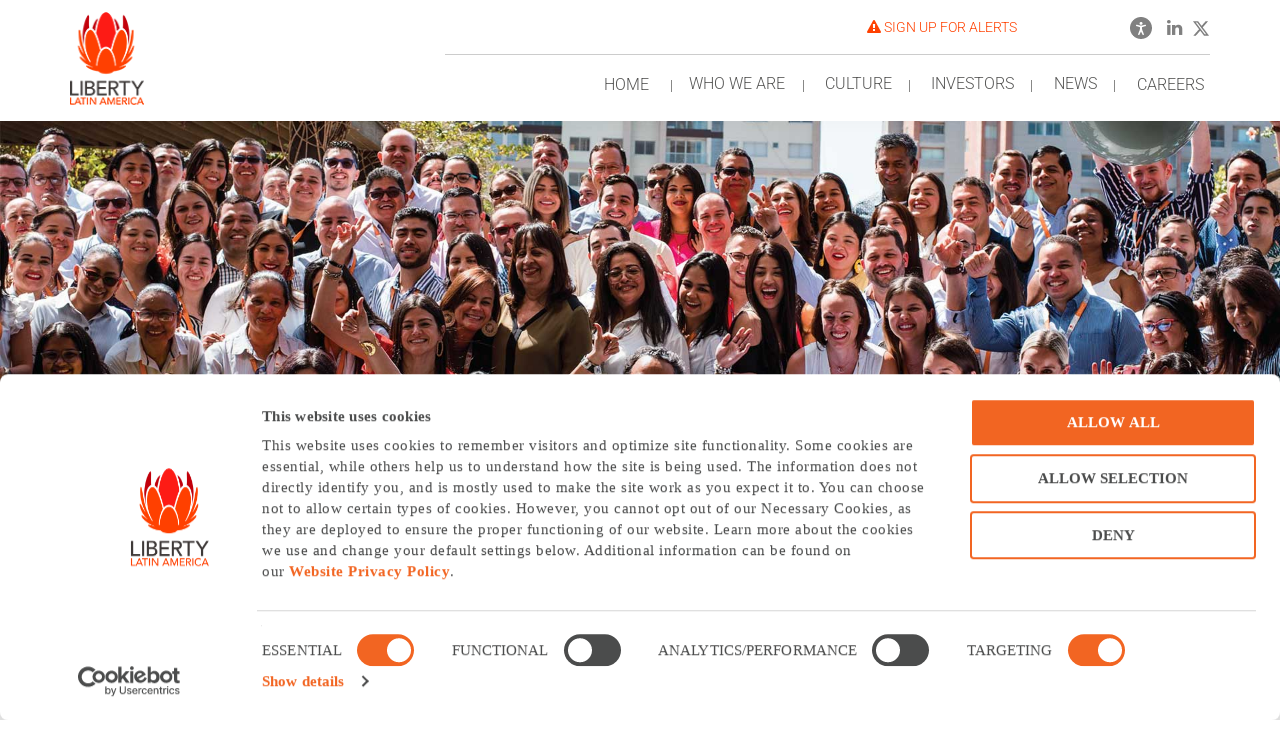

--- FILE ---
content_type: text/html; charset=UTF-8
request_url: https://www.lla.com/non-retaliation-policy
body_size: 21573
content:
<!DOCTYPE html>
<html  lang="en" dir="ltr" prefix="content: http://purl.org/rss/1.0/modules/content/  dc: http://purl.org/dc/terms/  foaf: http://xmlns.com/foaf/0.1/  og: http://ogp.me/ns#  rdfs: http://www.w3.org/2000/01/rdf-schema#  schema: http://schema.org/  sioc: http://rdfs.org/sioc/ns#  sioct: http://rdfs.org/sioc/types#  skos: http://www.w3.org/2004/02/skos/core#  xsd: http://www.w3.org/2001/XMLSchema# ">
  <head>
    <meta charset="utf-8" />
<meta name="description" content="Liberty Latin America promotes a work environment free from all forms of retaliation and encourages LLA team members to engage in Protected Work Activities." />
<script>var pfHeaderImgUrl = '';var pfHeaderTagline = '';var pfdisableClickToDel  = 1;var pfHideImages = 0;var pfImageDisplayStyle = 'left';var pfDisablePDF = 1;var pfDisableEmail = 0;var pfDisablePrint = 0;var pfCustomCSS = '';var pfPlatform = 'Drupal 8';(function(){var js, pf;pf = document.createElement('script');pf.type = 'text/javascript';pf.src='//cdn.printfriendly.com/printfriendly.js';document.getElementsByTagName('head')[0].appendChild(pf)})();</script>
<meta name="Generator" content="Drupal 8 (https://www.drupal.org)" />
<meta name="MobileOptimized" content="width" />
<meta name="HandheldFriendly" content="true" />
<meta name="viewport" content="width=device-width, initial-scale=1.0" />
<style>
a.btn.btn-home-news.modal-trigger span {
    font-size: 12pt;
}
a.btn.btn-home-news.modal-trigger,
.description-internal-page .btn-home-news,
a.btn.btn--primary .btn__text {
    font-size: 12pt !important;
    line-height: 10mm;
}
.description-internal-page .btn-home-news,
a.btn.btn-home-news.modal-trigger span, 
.btn.btn--primary span {
    text-transform: uppercase;
}
a.btn.btn-home-news.modal-trigger span {
    text-transform: uppercase;
}
.btn.btn--primary:hover span {
    color: #4b4c4c !important;
}
a.btn.btn-home-news.modal-trigger span {
    color: #fff;
}
a.btn.btn-home-news.modal-trigger:hover span {
    color: #4b4c4c;
}
.submenu-dropdown-2 {
    height: 300px !important;
}
@media only screen and (min-width: 1440px){
.text-icon-sp.two {
    left: 10px !important;
}
.text-icon-sp.three {
    left: 5px !important;
}
.text-icon-sp.four {
    left: 0px !important;
}
.text-icon-sp.five {
    left: -5px !important;
}
}
@media screen and (max-width: 991px){
.we-mega-menu-submenu.submenu-dropdown-2 {
    height: auto !important;
}

ul.menu-copyright {
    display: none;
}

}

#CybotCookiebotDialogPoweredbyImage {
    -moz-box-sizing: border-box;
    background: url(https://lla.com/sites/default/files/2023-07/logo-lla-cookies.png) no-repeat !important;
    background-size: contain !important;
    width: 85px !important;
    height: 100px !important;
    padding-left: 110px !important;
    margin-right: -110px !important;
    max-height: 7em !important;
}

#CybotCookiebotDialog {
    font-family: "Helvetica Neue" !important;
    line-height: 1.45rem !important;
    letter-spacing: 0px;
}
#CybotCookiebotDialog h2 {
  color: #f26522 !important;
}

#CybotCookiebotDialog h2, 
#CybotCookiebotDialogNav .CybotCookiebotDialogNavItemLink,
#CybotCookiebotDialog label,
#CybotCookiebotDialogDetailBodyContentCookieContainerUnclassified {
    text-transform: uppercase !important;
}
#CybotCookiebotDialogBodyContentText {
    font-size: 16px;
    line-height: 1.45em;
}
#CybotCookiebotDialogFooter #CybotCookiebotDialogBodyButtons .CybotCookiebotDialogBodyButton:not(:last-of-type), 
#CybotCookiebotDialogFooter .CybotCookiebotDialogBodyButton, 
#CybotCookiebotDialogFooter .CybotCookiebotDialogBodyButton:not(:first-of-type) {
    line-height: 1em !important;
}

span.CybotCookiebotDialogBodyLevelButtonDescription {
    text-transform: uppercase;
    font-size: 14px !important;
    letter-spacing: 0.3px !important;
}

#CybotCookiebotDialog label {
    font-weight: 700 !important;
}
#CybotCookiebotDialog .CookieCard .CybotCookiebotDialogDetailBodyContentCookieTypeIntro {
    padding-left: 1em !important;
}
#CybotCookiebotDialogDetailBodyContentCookieContainerStatistics, 
#CybotCookiebotDialog label:not([for=CybotCookiebotDialogBodyLevelButtonNecessary]) {
    cursor: initial !important;
}

.CookieCard .CollapseCard, 
#CybotCookiebotDialogTabContent .CybotCookiebotDialogDetailBulkConsentCount, 
.CybotCookiebotDialogDetailBodyContentCookieContainerButton:before, 
.CybotCookiebotDialogDetailBodyContentIABv2Tab:before {
    display: none !important;
}

.we-mega-menu-submenu.submenu-dropdown-3, .we-mega-menu-submenu.submenu-dropdown-1, .we-mega-menu-submenu.submenu-dropdown-2, .we-mega-menu-submenu.submenu-dropdown-4 {
    height: auto !important;;
    width: 50vw !important;
    right: -200px;
    left: auto;
    padding: 30px !important;
}

.title-element-menu span.we-mega-menu-li, .title-element-menu a.we-mega-menu-li {
    margin-top: 12px;
    padding-bottom: 18px !important;
    margin-left: 0px !important;
    padding-left: 20px !important;
    font-weight: 600 !important;
}
.title-element-menu span.we-mega-menu-li:first-child, .title-element-menu a.we-mega-menu-li:first-child {
    font-weight: 400 !important;
}
.we-mega-menu-submenu li.we-mega-menu-li a {
    border-bottom: 1px solid #25252540;
}
.title-element-menu-group  a.we-mega-menu-li:first-child {
    margin: 0px;
    padding-bottom: 15px !important;
    font-weight: 400 !important;
}
.title-element-menu-group .space-level a {
    margin: 0px;
    padding-bottom: 15px !important;
    padding-top: 15px !important;
    padding-left: 20px !important;
}

@media(max-width:992px){
  .page-node-type-article .desktop-view {
     display: block !important;
  }
}

</style>
<script async="async" src="https://www.googletagmanager.com/gtag/js?id=G-YJE9XTVPMV"></script>
<script> window.dataLayer = window.dataLayer || []; function gtag(){dataLayer.push(arguments);} gtag('js', new Date()); gtag('config', 'G-YJE9XTVPMV'); </script>
<script src="https://ajax.googleapis.com/ajax/libs/jquery/3.5.1/jquery.min.js"></script>
<script src="https://stackpath.bootstrapcdn.com/bootstrap/3.4.1/js/bootstrap.min.js" integrity="sha384-aJ21OjlMXNL5UyIl/XNwTMqvzeRMZH2w8c5cRVpzpU8Y5bApTppSuUkhZXN0VxHd" crossorigin="anonymous"></script>
<script type="text/javascript">
    (function(c,l,a,r,i,t,y){
        c[a]=c[a]||function(){(c[a].q=c[a].q||[]).push(arguments)};
        t=l.createElement(r);t.async=1;t.src="https://www.clarity.ms/tag/"+i;
        y=l.getElementsByTagName(r)[0];y.parentNode.insertBefore(t,y);
    })(window, document, "clarity", "script", "qk40hz1wum");
</script>
<script id="Cookiebot" src="https://consent.cookiebot.com/uc.js" data-cbid="27cb564a-553e-4f71-a187-b5f6ffd0091f" type="text/javascript" async="async"></script>
<script>
jQuery(document).ready(function() {

     
    $( "#modal-btn-2021" ).click(function() {
    
        var modal = document.getElementById("modal-2021-box");
        var span = document.getElementsByClassName("close21")[0];
        modal.style.display = "block";

        span.onclick = function() {
            modal.style.display = "none";
        }

        window.onclick = function(event) {
            if (event.target == modal) {
            modal.style.display = "none";
            }
        }

    });

    $( "#modal-btn-2020" ).click(function() {

        var modal = document.getElementById("modal-2020-box");
        var span = document.getElementsByClassName("close1")[0];
        modal.style.display = "block";

        span.onclick = function() {
            modal.style.display = "none";
        }

        window.onclick = function(event) {
            if (event.target == modal) {
            modal.style.display = "none";
            }
        }

    });

    
    // Responsive Modals

    $( "#modal-btn-2021-responsive" ).click(function() {

        var modal = document.getElementById("modal-2021-box-responsive");
        var span = document.getElementsByClassName("close0-resp")[0];
        modal.style.display = "block";

        span.onclick = function() {
            modal.style.display = "none";
        }

        window.onclick = function(event) {
            if (event.target == modal) {
                modal.style.display = "none";
            }
        }

    });

    $( "#modal-btn-2020-responsive" ).click(function() {

        var modal = document.getElementById("modal-2020-box-responsive");
        var span = document.getElementsByClassName("close1-resp")[0];
        modal.style.display = "block";

        span.onclick = function() {
            modal.style.display = "none";
        }

        window.onclick = function(event) {
            if (event.target == modal) {
                modal.style.display = "none";
            }
        }

    });


    $( "#modal-btn-2019-responsive" ).click(function() {

        var modal = document.getElementById("modal-2019-box-responsive");
        var span = document.getElementsByClassName("close2-resp")[0];
        modal.style.display = "block";

        span.onclick = function() {
            modal.style.display = "none";
        }
        window.onclick = function(event) {
            if (event.target == modal) {
                modal.style.display = "none";
            }
        }

    });

    $( "#modal-btn-2018-responsive" ).click(function() {

        var modal = document.getElementById("modal-2018-box-responsive");
        var span = document.getElementsByClassName("close3-resp")[0];
        modal.style.display = "block";

        span.onclick = function() {
            modal.style.display = "none";
        }
        window.onclick = function(event) {
            if (event.target == modal) {
                modal.style.display = "none";
            }
        }

    });

    $( "#modal-btn-2017-responsive" ).click(function() {

        var modal = document.getElementById("modal-2017-box-responsive");
        var span = document.getElementsByClassName("close4-resp")[0];
        modal.style.display = "block";

        span.onclick = function() {
            modal.style.display = "none";
        }
        window.onclick = function(event) {
            if (event.target == modal) {
                modal.style.display = "none";
            }
        }

    });

    $( "#modal-btn-2016-responsive" ).click(function() {

        var modal = document.getElementById("modal-2016-box-responsive");
        var span = document.getElementsByClassName("close5-resp")[0];
        modal.style.display = "block";

        span.onclick = function() {
            modal.style.display = "none";
        }
        window.onclick = function(event) {
            if (event.target == modal) {
                modal.style.display = "none";
            }
        }

    });

    $( "#modal-btn-2015-responsive" ).click(function() {

        var modal = document.getElementById("modal-2015-box-responsive");
        var span = document.getElementsByClassName("close6-resp")[0];
        modal.style.display = "block";

        span.onclick = function() {
            modal.style.display = "none";
        }
        window.onclick = function(event) {
            if (event.target == modal) {
                modal.style.display = "none";
            }
        }

    });

    $( "#modal-btn-2014-responsive" ).click(function() {

        var modal = document.getElementById("modal-2014-box-responsive");
        var span = document.getElementsByClassName("close7-resp")[0];
        modal.style.display = "block";

        span.onclick = function() {
            modal.style.display = "none";
        }
        window.onclick = function(event) {
            if (event.target == modal) {
                modal.style.display = "none";
            }
        }

    });

    $( "#modal-btn-2012-responsive" ).click(function() {

        var modal = document.getElementById("modal-2012-box-responsive");
        var span = document.getElementsByClassName("close8-resp")[0];
        modal.style.display = "block";

        span.onclick = function() {
            modal.style.display = "none";
        }
        window.onclick = function(event) {
            if (event.target == modal) {
                modal.style.display = "none";
            }
        }

    });

    $( "#modal-btn-2011-responsive" ).click(function() {

        var modal = document.getElementById("modal-2011-box-responsive");
        var span = document.getElementsByClassName("close9-resp")[0];
        modal.style.display = "block";

        span.onclick = function() {
            modal.style.display = "none";
        }
        window.onclick = function(event) {
            if (event.target == modal) {
                modal.style.display = "none";
            }
        }

    });

    
    $( "#modal-btn-2007-responsive" ).click(function() {

        var modal = document.getElementById("modal-2007-box-responsive");
        var span = document.getElementsByClassName("close10-resp")[0];
        modal.style.display = "block";

        span.onclick = function() {
            modal.style.display = "none";
        }
        window.onclick = function(event) {
            if (event.target == modal) {
                modal.style.display = "none";
            }
        }

    });

    $( "#modal-btn-2006-responsive" ).click(function() {

        var modal = document.getElementById("modal-2006-box-responsive");
        var span = document.getElementsByClassName("close11-resp")[0];
        modal.style.display = "block";

        span.onclick = function() {
            modal.style.display = "none";
        }
        window.onclick = function(event) {
            if (event.target == modal) {
                modal.style.display = "none";
            }
        }

    });

    $( "#modal-btn-2005-responsive" ).click(function() {

        var modal = document.getElementById("modal-2005-box-responsive");
        var span = document.getElementsByClassName("close12-resp")[0];
        modal.style.display = "block";

        span.onclick = function() {
            modal.style.display = "none";
        }
        window.onclick = function(event) {
            if (event.target == modal) {
                modal.style.display = "none";
            }
        }

    });

    
    $( "#modal-btn-2001-responsive" ).click(function() {

        var modal = document.getElementById("modal-2001-box-responsive");
        var span = document.getElementsByClassName("close13-resp")[0];
        modal.style.display = "block";

        span.onclick = function() {
            modal.style.display = "none";
        }
        window.onclick = function(event) {
            if (event.target == modal) {
                modal.style.display = "none";
            }
        }

    });

    $( "#modal-btn-2000-responsive" ).click(function() {

        var modal = document.getElementById("modal-2000-box-responsive");
        var span = document.getElementsByClassName("close14-resp")[0];
        modal.style.display = "block";

        span.onclick = function() {
            modal.style.display = "none";
        }
        window.onclick = function(event) {
            if (event.target == modal) {
                modal.style.display = "none";
            }
        }

    });


    $( "#modal-btn-1999-responsive" ).click(function() {

        var modal = document.getElementById("modal-1999-box-responsive");
        var span = document.getElementsByClassName("close15-resp")[0];
        modal.style.display = "block";

        span.onclick = function() {
            modal.style.display = "none";
        }
        window.onclick = function(event) {
            if (event.target == modal) {
                modal.style.display = "none";
            }
        }

    });


});
    

    
    
    
</script>
<script></script>
<link rel="shortcut icon" href="/sites/default/files/liberty_favicon.png" type="image/png" />
<link rel="canonical" href="https://www.lla.com/non-retaliation-policy" />
<link rel="shortlink" href="https://www.lla.com/node/994" />
<link rel="revision" href="https://www.lla.com/non-retaliation-policy" />
<script src="/sites/default/files/google_tag/gtm_lla.com/google_tag.script.js?t8eiho" defer></script>

    <title>Non-Retaliation Policy | Liberty Latin America</title>

	<!-- Fontawesome -->
	<link href="https://maxcdn.bootstrapcdn.com/font-awesome/4.2.0/css/font-awesome.min.css" rel="stylesheet" type="text/css">
	<link href="https://fonts.googleapis.com/css?family=Open+Sans:200,300,400,400i,500,600,700%7CMerriweather:300,300i%7CMaterial+Icons" rel="stylesheet">

    <link rel="stylesheet" media="all" href="/core/modules/system/css/components/align.module.css?t8eiho" />
<link rel="stylesheet" media="all" href="/core/modules/system/css/components/fieldgroup.module.css?t8eiho" />
<link rel="stylesheet" media="all" href="/core/modules/system/css/components/container-inline.module.css?t8eiho" />
<link rel="stylesheet" media="all" href="/core/modules/system/css/components/clearfix.module.css?t8eiho" />
<link rel="stylesheet" media="all" href="/core/modules/system/css/components/details.module.css?t8eiho" />
<link rel="stylesheet" media="all" href="/core/modules/system/css/components/hidden.module.css?t8eiho" />
<link rel="stylesheet" media="all" href="/core/modules/system/css/components/item-list.module.css?t8eiho" />
<link rel="stylesheet" media="all" href="/core/modules/system/css/components/js.module.css?t8eiho" />
<link rel="stylesheet" media="all" href="/core/modules/system/css/components/nowrap.module.css?t8eiho" />
<link rel="stylesheet" media="all" href="/core/modules/system/css/components/position-container.module.css?t8eiho" />
<link rel="stylesheet" media="all" href="/core/modules/system/css/components/progress.module.css?t8eiho" />
<link rel="stylesheet" media="all" href="/core/modules/system/css/components/reset-appearance.module.css?t8eiho" />
<link rel="stylesheet" media="all" href="/core/modules/system/css/components/resize.module.css?t8eiho" />
<link rel="stylesheet" media="all" href="/core/modules/system/css/components/sticky-header.module.css?t8eiho" />
<link rel="stylesheet" media="all" href="/core/modules/system/css/components/system-status-counter.css?t8eiho" />
<link rel="stylesheet" media="all" href="/core/modules/system/css/components/system-status-report-counters.css?t8eiho" />
<link rel="stylesheet" media="all" href="/core/modules/system/css/components/system-status-report-general-info.css?t8eiho" />
<link rel="stylesheet" media="all" href="/core/modules/system/css/components/tablesort.module.css?t8eiho" />
<link rel="stylesheet" media="all" href="/core/modules/system/css/components/tree-child.module.css?t8eiho" />
<link rel="stylesheet" media="all" href="/core/assets/vendor/jquery.ui/themes/base/core.css?t8eiho" />
<link rel="stylesheet" media="all" href="/core/assets/vendor/jquery.ui/themes/base/resizable.css?t8eiho" />
<link rel="stylesheet" media="all" href="/core/modules/views/css/views.module.css?t8eiho" />
<link rel="stylesheet" media="all" href="/modules/contrib/printfriendly/css/printfriendly.css?t8eiho" />
<link rel="stylesheet" media="all" href="/core/assets/vendor/jquery.ui/themes/base/theme.css?t8eiho" />
<link rel="stylesheet" media="all" href="/modules/contrib/webform/modules/webform_bootstrap/css/webform_bootstrap.css?t8eiho" />
<link rel="stylesheet" media="all" href="/modules/contrib/paragraphs/css/paragraphs.unpublished.css?t8eiho" />
<link rel="stylesheet" media="all" href="/modules/contrib/we_megamenu/assets/includes/bootstrap/css/bootstrap.min.css?t8eiho" />
<link rel="stylesheet" media="all" href="/modules/contrib/we_megamenu/assets/css/we_megamenu_backend.css?t8eiho" />
<link rel="stylesheet" media="all" href="/libraries/codesnippet/lib/highlight/styles/arta.css?t8eiho" />
<link rel="stylesheet" media="all" href="https://cdn.jsdelivr.net/npm/bootstrap@3.4.1/dist/css/bootstrap.css" integrity="sha256-0XAFLBbK7DgQ8t7mRWU5BF2OMm9tjtfH945Z7TTeNIo=" crossorigin="anonymous" />
<link rel="stylesheet" media="all" href="https://cdn.jsdelivr.net/npm/@unicorn-fail/drupal-bootstrap-styles@0.0.2/dist/3.4.0/8.x-3.x/drupal-bootstrap.css" integrity="sha512-j4mdyNbQqqp+6Q/HtootpbGoc2ZX0C/ktbXnauPFEz7A457PB6le79qasOBVcrSrOBtGAm0aVU2SOKFzBl6RhA==" crossorigin="anonymous" />
<link rel="stylesheet" media="all" href="/themes/custom/stack/css/lightbox.min.css?t8eiho" />
<link rel="stylesheet" media="all" href="/themes/custom/stack/css/flickity.css?t8eiho" />
<link rel="stylesheet" media="all" href="/themes/custom/stack/css/iconsmind.css?t8eiho" />
<link rel="stylesheet" media="all" href="/themes/custom/stack/css/socicon.css?t8eiho" />
<link rel="stylesheet" media="all" href="/themes/custom/stack/css/stack-interface.css?t8eiho" />
<link rel="stylesheet" media="all" href="/themes/custom/stack/css/theme.css?t8eiho" />
<link rel="stylesheet" media="all" href="/themes/custom/stack/css/custom.css?t8eiho" />
<link rel="stylesheet" media="all" href="/themes/custom/stack/css/btc.css?t8eiho" />
<link rel="stylesheet" media="all" href="/themes/custom/stack/css/interactivemap.css?t8eiho" />
<link rel="stylesheet" media="all" href="/themes/custom/stack/css/circlebtc2.css?t8eiho" />
<link rel="stylesheet" media="all" href="/themes/custom/stack/css/circlegraphics.css?t8eiho" />
<link rel="stylesheet" media="all" href="/themes/custom/stack/css/about-icon.css?t8eiho" />
<link rel="stylesheet" media="all" href="/themes/custom/stack/css/timeline2.css?t8eiho" />
<link rel="stylesheet" media="all" href="/themes/custom/stack/css/leadership.css?t8eiho" />
<link rel="stylesheet" media="all" href="/themes/custom/stack/css/responsive_header.css?t8eiho" />
<link rel="stylesheet" media="all" href="/themes/custom/stack/css/responsive_boxesnews.css?t8eiho" />
<link rel="stylesheet" media="all" href="/themes/custom/stack/css/responsive_bars.css?t8eiho" />
<link rel="stylesheet" media="all" href="/themes/custom/stack/css/whoweare.css?t8eiho" />
<link rel="stylesheet" media="all" href="/themes/custom/stack/css/culture.css?t8eiho" />
<link rel="stylesheet" media="all" href="/themes/custom/stack/css/circles_navigation.css?t8eiho" />
<link rel="stylesheet" media="all" href="/themes/custom/stack/css/our-square-products.css?t8eiho" />
<link rel="stylesheet" media="all" href="/themes/custom/stack/css/philosophy.css?t8eiho" />
<link rel="stylesheet" media="all" href="/themes/custom/stack/css/pledge.css?t8eiho" />
<link rel="stylesheet" media="all" href="/themes/custom/stack/css/timelinenew.css?t8eiho" />
<link rel="stylesheet" media="all" href="/themes/custom/stack/css/responsive.css?t8eiho" />
<link rel="stylesheet" media="all" href="/themes/custom/stack/css/spacing.css?t8eiho" />
<link rel="stylesheet" media="all" href="/themes/custom/stack/css/ckedit.css?t8eiho" />

    
<!--[if lte IE 8]>
<script src="/core/assets/vendor/html5shiv/html5shiv.min.js?v=3.7.3"></script>
<![endif]-->


  

  </head>
  <body class="path-not-frontpage path-node page-node-type-full-page has-glyphicons">
    <a href="#main-content" class="visually-hidden focusable skip-link">
      Skip to main content
    </a>
    <noscript aria-hidden="true"><iframe src="https://www.googletagmanager.com/ns.html?id=GTM-NDV2WG7" height="0" width="0" style="display:none;visibility:hidden"></iframe></noscript><style @media(max-width:992px){="@media(max-width:992px){" .page-node-type-article=".page-node-type-article" .desktop-view=".desktop-view" {="{" display:="display:" block="block" !important;="!important;" }="}"></style>

      <div class="dialog-off-canvas-main-canvas" data-off-canvas-main-canvas>
    

  <a id="top"></a>
	
<div class="nav-container">
          
    <div class="bar bar--sm visible-xs">
      <div class="container">
        <div class="row">
          <div class="col-xs-3 col-sm-2">
	          <div class="region region-branding">
    <div class="site-branding">
      <a class="logo navbar-btn pull-left" href="/" title="Home" rel="home">
      <img class="logo logo-dark" src="/sites/default/files/newlibertylogo.png" alt="Home" />
	  <img class="logo logo-light" src="/sites/default/files/2020-06/LLA-logo_WHITE.png" alt="Home" />
    </a>
      </div>

  </div>

          </div>
          <div class="col-xs-9 col-sm-10 text-right">
              <div class="row">
                <div class="col-xs-12 social-media-mobile">
                  <a href="https://www.facebook.com/LibertyLatAm/" target="_blank"><i class="fa fa-facebook"></i></a>
                  <a href="https://www.youtube.com/channel/UCG9kKHPQVfHV60-r852NGtA" target="_blank"><i class="fa fa-youtube-play"></i></a>
                  <a href="https://twitter.com/libertylatam" target="_blank"><i class="fa fa-twitter"></i></a>
                  <a href="https://www.linkedin.com/company/liberty-latin-america/" target="_blank"><i class="fa fa-linkedin"></i></a>
                </div>
                 <div class="col-xs-12 social-media-mobile">
                  <div style="margin-right: 0px;float: right;" class="description-footer">
                    <ul class="menu-copyright">
                      <li>
                        <a class="last-item" href="/covid-19" style="color: #82368C !important; font-size: 14px; margin: 0px;"><i class="fa fa-heartbeat"></i>COVID-19</a>
                      </li>
                    </ul>
                  </div>
                </div>
              </div>
          </div>
        </div>

        <!--end of row-->
      </div>
      <!--end of container-->
    </div>
    <!--end bar-->
	
	<nav id="menu1" class="bar bar--sm bar-1 hidden-xs hiddem-sm bar--transparent bar--absolute pos-fixed">
      <div class="container">
        <div class="row">
          <div class="col-md-1 col-sm-2 hidden-xs">
            <div class="bar__module">
              <!-- Logo -->
                <div class="region region-branding">
    <div class="site-branding">
      <a class="logo navbar-btn pull-left" href="/" title="Home" rel="home">
      <img class="logo logo-dark" src="/sites/default/files/newlibertylogo.png" alt="Home" />
	  <img class="logo logo-light" src="/sites/default/files/2020-06/LLA-logo_WHITE.png" alt="Home" />
    </a>
      </div>

  </div>

            </div>
            <!--end module-->
          </div>
		  
		  
		            <div class="col-md-11 col-sm-10 text-right text-left-xs text-left-sm align-menu-content">
            <div class="top-bar-2">
                            <div class="top-bar">
                     <div class="region region-top-upper-menu">
    <div id="block-topmenuiconosyredessociales" class="block block-block-content block-block-contentad399531-496f-4061-8857-e0e4d2b5bd54 clearfix">
<div class="block-inner">
  
    

      
            <div class="field field--name-body field--type-text-with-summary field--label-hidden field--item"><div class="elements-top">
 
        <div class="col-sm-7 col-md-3 menu-info">
       
        </div>
    
        <div class="col-sm-7 col-md-3 menu-info">
            
        </div>
    
       
    
        <div class="col-sm-5 col-md-3 menu-info">
            <div style="margin-right: -30px;float: right;" class="description-footer">
                <ul class="menu-copyright"><li><a class="last-item" href="https://investors.lla.com/resources/investor-email-alerts/default.aspx" target="_blank" style="color: #ff4100 !important;"><i class="fa fa-exclamation-triangle"></i> Sign up for alerts</a></li>
                </ul></div>
        </div>
    
    
    
    
        <div class="col-sm-3 col-md-3 separator-left ctm-social">
           <a href="#" class="ct-btn-equal" id="iconEqualTrigger">
    <i class="fa e-icon">
              <svg version="1.2" baseprofile="tiny" xmlns="http://www.w3.org/2000/svg" xmlns:xlink="http://www.w3.org/1999/xlink" x="0px" y="0px" viewbox="0 0 11.299 14.886" xml:space="preserve"><path fill="#FFFFFF" d="M11.271,3.656c-0.117-0.442-0.619-0.708-1.061-0.59c0,0-3.361,1.09-4.57,1.09&#10;        c-1.178,0-4.509-1.061-4.509-1.061C0.689,2.978,0.188,3.184,0.041,3.626c-0.147,0.471,0.118,0.972,0.59,1.09l3.625,1.09&#10;        c0.177,0.06,0.325,0.236,0.296,0.442c-0.03,0.59-0.089,1.858-0.207,2.329c-0.295,1.356-1.916,5.07-1.916,5.07&#10;        c-0.207,0.442,0,0.943,0.413,1.15c0.118,0.059,0.236,0.088,0.354,0.088c0.324,0,0.648-0.178,0.766-0.501L5.7,10.848l1.651,3.567&#10;        c0.147,0.293,0.441,0.471,0.767,0.471c0.118,0,0.235-0.029,0.354-0.088c0.44-0.207,0.617-0.708,0.412-1.15&#10;        c0,0-1.621-3.714-1.917-5.07C6.849,8.106,6.791,6.839,6.761,6.249c0-0.206,0.118-0.382,0.295-0.442l3.625-1.09&#10;        C11.124,4.599,11.388,4.097,11.271,3.656z M5.7,3.302c0.912,0,1.651-0.739,1.651-1.65S6.612,0,5.7,0C4.788,0,4.049,0.74,4.049,1.651&#10;        S4.788,3.302,5.7,3.302z"></path></svg></i>
           </a>
    
    <script>
<!--//--><![CDATA[// ><!--

<!--//--><![CDATA[// ><!--

    window.interdeal = {
        "sitekey": "7e657c7c513d5c9cfa1a02cb9f29caa4",
        "Position": "right",
        "Menulang": "EN",
        "domains": {
            "js": "https://cdn.equalweb.com/",
            "acc": "https://access.equalweb.com/"
        },
        "btnStyle": {
            "vPosition": [
                "2%",
                "20%"
            ],
            "scale": [
                "0.4",
                "0.4"
            ],
            "color": {
                "main": "#d44704",
                "second": "#ffffff"
            },
            "icon": {
                "type": 11,
                "shape": "circle"
            }
        }
    };
    (function(doc, head, body){
        var coreCall             = doc.createElement('script');
        coreCall.src             = interdeal.domains.js + 'core/4.6.3/accessibility.js';
        coreCall.defer           = true;
        coreCall.integrity       = 'sha512-+5lbZsIsOqyfEswqMIHyOrR4jrrBUQ0aVv0KYYoZ6/jTkKsTIqAHwkHgFEoRDM3NbjZ0lOxR0qSslbA3NIXrfw==';
        coreCall.crossOrigin     = 'anonymous';
        coreCall.setAttribute('data-cfasync', true );
        body? body.appendChild(coreCall) : head.appendChild(coreCall);
    })(document, document.head, document.body);
    
//--><!]]]]><![CDATA[>

//--><!]]>
</script><a href="https://www.linkedin.com/company/liberty-latin-america/" target="_blank"><i class="fa fa-linkedin"></i></a>
<a href="https://x.com/libertylatam" target="_blank">
            <i class="fa fa-twitter x-icon">
                <svg xmlns="http://www.w3.org/2000/svg" viewbox="0 0 512 512" fill="#808080"><path d="M389.2 48h70.6L305.6 224.2 487 464H345L233.7 318.6 106.5 464H35.8L200.7 275.5 26.8 48H172.4L272.9 180.9 389.2 48zM364.4 421.8h39.1L151.1 88h-42L364.4 421.8z"></path></svg></i>
            </a>
            
        </div>
    
    </div>
    <style>
<!--/*--><![CDATA[/* ><!--*/

<!--/*--><![CDATA[/* ><!--*/

    .ctm-social { display: flex; gap: 3px; justify-content: flex-end; flex-wrap: wrap; }
    .ctm-social .fa-twitter.x-icon:before{ display:none; }
    .ctm-social .fa-twitter.x-icon svg { fill: #808080; width: 18px; height: 27px; }
    .ctm-social a:hover .fa-twitter.x-icon svg { fill: #575756; }
    .ctm-social a:hover  i { color: #575756; }
    #iconEqualTrigger {
        width: 22px;
        height: 22px;
        background-color: #808080 !important;
        padding: 5px;
        line-height: 12px;
        border-radius: 22px;
        fill: white;
        color: white !important;
        margin-top: 2px;
        text-align: center;
    }
    #iconEqualTrigger .e-icon {
        width: 10px;
        height: auto;
        margin: 0;
        padding: 0px;
        line-height: 12px;
    }
    #INDmenu-btn { visibility: hidden;}
.pos-fixed .elements-top a i.fa.fa-twitter.x-icon {
    margin-left: 0px;
}
    
/*--><!]]]]><![CDATA[>*/

/*--><!]]>*/
</style><script>
<!--//--><![CDATA[// ><!--

<!--//--><![CDATA[// ><!--

    window.onload = function() {
    
        const btnIconEqual = document.getElementById('iconEqualTrigger');
        // id button from the widget that i need ti trigger the click
        const buttontoTrigger = document.getElementById('INDmenu-btn');
    
        buttontoTrigger.style.visibility = 'hidden';
    
        btnIconEqual.addEventListener('click', (e) => {
            e.preventDefault();
            buttontoTrigger.click();
            
        });
    
    };
    
//--><!]]]]><![CDATA[>

//--><!]]>
</script></div>
      
  </div>
</div>


  </div>

              </div>
                          </div>
            <div class="bar__module">
			          <div class="region region-navigation-collapsible">
    <div id="block-libertyfinalmenu" class="block block-we-megamenu block-we-megamenu-blockliberty-final-menu clearfix">
<div class="block-inner">
  
    

      <div class="region-we-mega-menu">
	<a class="navbar-toggle collapsed">
	    <span class="icon-bar"></span>
	    <span class="icon-bar"></span>
	    <span class="icon-bar"></span>
	</a>
	<nav  class="liberty-final-menu navbar navbar-default navbar-we-mega-menu mobile-collapse hover-action" data-menu-name="liberty-final-menu" data-block-theme="stack" data-style="Default" data-animation="None" data-delay="" data-duration="" data-autoarrow="" data-alwayshowsubmenu="" data-action="hover" data-mobile-collapse="0">
	  <div class="container-fluid">
	    <ul  class="we-mega-menu-ul nav nav-tabs">
  <li  class="we-mega-menu-li" data-level="0" data-element-type="we-mega-menu-li" description="" data-id="687d5599-d874-451c-b0c7-9730acfb75ff" data-submenu="0" hide-sub-when-collapse="" data-group="0" data-class="" data-icon="" data-caption="" data-alignsub="" data-target="">
      <a class="we-mega-menu-li" title="" href="/" target="">
      HOME    </a>
    
</li><li  class="we-mega-menu-li dropdown-menu" data-level="0" data-element-type="we-mega-menu-li" description="" data-id="51c40206-529a-4af0-80fd-62666e700cba" data-submenu="1" hide-sub-when-collapse="" data-group="0" data-class="" data-icon="" data-caption="" data-alignsub="" data-target="">
      <a class="we-mega-menu-li" title="" href="/who-we-are" target="">
      WHO WE ARE    </a>
    <div  class="we-mega-menu-submenu submenu-dropdown-1" data-element-type="we-mega-menu-submenu" data-submenu-width="768" data-class="submenu-dropdown-1" style="width: 768px">
  <div class="we-mega-menu-submenu-inner">
    <div  class="we-mega-menu-row" data-element-type="we-mega-menu-row" data-custom-row="0">
  <div  class="we-mega-menu-col span4" data-element-type="we-mega-menu-col" data-width="4" data-block="" data-blocktitle="0" data-hidewhencollapse="" data-class="">
  <ul class="nav nav-tabs subul">
  <li  class="we-mega-menu-li title-element-menu" data-level="1" data-element-type="we-mega-menu-li" description="" data-id="a713d03c-6f38-4056-8264-735908a9569a" data-submenu="0" hide-sub-when-collapse="" data-group="0" data-class="title-element-menu" data-icon="" data-caption="" data-alignsub="" data-target="">
      <a class="we-mega-menu-li" title="" href="/who-we-are" target="">
      ABOUT US    </a>
    
</li><li  class="we-mega-menu-li title-element-menu" data-level="1" data-element-type="we-mega-menu-li" description="" data-id="0fdef29a-d7ab-4b00-be2a-0ae9240cf646" data-submenu="0" hide-sub-when-collapse="" data-group="0" data-class="title-element-menu" data-icon="" data-caption="" data-alignsub="" data-target="">
      <a class="we-mega-menu-li" title="" href="/executive-team-and-directors" target="">
      LEADERSHIP    </a>
    
</li>
</ul>
</div>
<div  class="we-mega-menu-col span4" data-element-type="we-mega-menu-col" data-width="4" data-block="" data-blocktitle="1" data-hidewhencollapse="" data-class="">
  <ul class="nav nav-tabs subul">
  <li  class="we-mega-menu-li title-element-menu" data-level="1" data-element-type="we-mega-menu-li" description="" data-id="96a03f66-64c2-4866-9a23-a7a60b34ba2b" data-submenu="0" hide-sub-when-collapse="" data-group="0" data-class="title-element-menu" data-icon="" data-caption="" data-alignsub="" data-target="">
      <a class="we-mega-menu-li" title="" href="/our-brands" target="">
      OUR BRANDS    </a>
    
</li><li  class="we-mega-menu-li title-element-menu" data-level="1" data-element-type="we-mega-menu-li" description="" data-id="4f66f2f3-4911-451c-904b-cbb6b89682c2" data-submenu="0" hide-sub-when-collapse="" data-group="0" data-class="title-element-menu" data-icon="" data-caption="" data-alignsub="" data-target="">
      <a class="we-mega-menu-li" title="" href="/our-history" target="">
      HISTORY    </a>
    
</li>
</ul>
</div>
<div  class="we-mega-menu-col span4" data-element-type="we-mega-menu-col" data-width="4" data-block="" data-blocktitle="1" data-hidewhencollapse="" data-class="">
  <ul class="nav nav-tabs subul">
  <li  class="we-mega-menu-li title-element-menu" data-level="1" data-element-type="we-mega-menu-li" description="" data-id="e371978b-16d9-4bfa-9929-3ce79bb19288" data-submenu="0" hide-sub-when-collapse="" data-group="0" data-class="title-element-menu" data-icon="" data-caption="" data-alignsub="" data-target="">
      <a class="we-mega-menu-li" title="" href="/our-products" target="">
      PRODUCTS    </a>
    
</li>
</ul>
</div>

</div>

  </div>
</div>
</li><li  class="we-mega-menu-li dropdown-menu" data-level="0" data-element-type="we-mega-menu-li" description="" data-id="1c784a1d-4231-427b-9842-0826a35c86f9" data-submenu="1" hide-sub-when-collapse="" data-group="0" data-class="" data-icon="" data-caption="" data-alignsub="" data-target="">
      <a class="we-mega-menu-li" title="" href="/our-culture" target="">
      CULTURE    </a>
    <div  class="we-mega-menu-submenu submenu-dropdown-2" data-element-type="we-mega-menu-submenu" data-submenu-width="768" data-class="submenu-dropdown-2" style="width: 768px">
  <div class="we-mega-menu-submenu-inner">
    <div  class="we-mega-menu-row" data-element-type="we-mega-menu-row" data-custom-row="0">
  <div  class="we-mega-menu-col span3" data-element-type="we-mega-menu-col" data-width="3" data-block="" data-blocktitle="0" data-hidewhencollapse="" data-class="">
  <ul class="nav nav-tabs subul">
  <li  class="we-mega-menu-li dropdown-menu we-mega-menu-group title-element-menu-group" data-level="1" data-element-type="we-mega-menu-li" description="" data-id="4f0df8ea-37d7-42d7-9f11-70c135c8aa56" data-submenu="1" hide-sub-when-collapse="" data-group="1" data-class="title-element-menu-group" data-icon="" data-caption="" data-alignsub="" data-target="">
      <a class="we-mega-menu-li" title="" href="/our-culture" target="">
      OUR CULTURE    </a>
    <div  class="we-mega-menu-submenu" data-element-type="we-mega-menu-submenu" data-submenu-width="" data-class="" style="width: px">
  <div class="we-mega-menu-submenu-inner">
    <div  class="we-mega-menu-row" data-element-type="we-mega-menu-row" data-custom-row="0">
  <div  class="we-mega-menu-col span12" data-element-type="we-mega-menu-col" data-width="12" data-block="" data-blocktitle="0" data-hidewhencollapse="" data-class="">
  <ul class="nav nav-tabs subul">
  <li  class="we-mega-menu-li space-level" data-level="2" data-element-type="we-mega-menu-li" description="" data-id="758e02eb-71cf-4942-a7e2-52acb9fb8b95" data-submenu="0" hide-sub-when-collapse="" data-group="0" data-class="space-level" data-icon="" data-caption="" data-alignsub="" data-target="">
      <a class="we-mega-menu-li" title="" href="/our-culture#vision" target="">
      PURPOSE    </a>
    
</li><li  class="we-mega-menu-li space-level" data-level="2" data-element-type="we-mega-menu-li" description="" data-id="774097b7-8cf8-4c9d-8dab-c84204e20aae" data-submenu="0" hide-sub-when-collapse="" data-group="0" data-class="space-level" data-icon="" data-caption="" data-alignsub="" data-target="">
      <a class="we-mega-menu-li" title="" href="/our-culture#principles" target="">
      PRINCIPLES    </a>
    
</li><li  class="we-mega-menu-li space-level" data-level="2" data-element-type="we-mega-menu-li" description="" data-id="ac3eab86-03fe-4334-b99b-a7c3bab81f17" data-submenu="0" hide-sub-when-collapse="" data-group="0" data-class="space-level" data-icon="" data-caption="" data-alignsub="" data-target="">
      <a class="we-mega-menu-li" title="" href="/our-culture#philosophy" target="">
      PHILOSOPHY    </a>
    
</li>
</ul>
</div>

</div>

  </div>
</div>
</li>
</ul>
</div>
<div  class="we-mega-menu-col span3" data-element-type="we-mega-menu-col" data-width="3" data-block="" data-blocktitle="1" data-hidewhencollapse="" data-class="">
  <ul class="nav nav-tabs subul">
  <li  class="we-mega-menu-li dropdown-menu we-mega-menu-group title-element-menu-group" data-level="1" data-element-type="we-mega-menu-li" description="" data-id="f1978590-9903-4563-bb4d-ce9a8debb447" data-submenu="1" hide-sub-when-collapse="" data-group="1" data-class="title-element-menu-group" data-icon="" data-caption="" data-alignsub="" data-target="">
      <a class="we-mega-menu-li" title="" href="/people" target="">
      PEOPLE    </a>
    <div  class="we-mega-menu-submenu" data-element-type="we-mega-menu-submenu" data-submenu-width="" data-class="" style="width: px">
  <div class="we-mega-menu-submenu-inner">
    <div  class="we-mega-menu-row" data-element-type="we-mega-menu-row" data-custom-row="0">
  <div  class="we-mega-menu-col span12" data-element-type="we-mega-menu-col" data-width="12" data-block="" data-blocktitle="0" data-hidewhencollapse="" data-class="">
  <ul class="nav nav-tabs subul">
  <li  class="we-mega-menu-li space-level" data-level="2" data-element-type="we-mega-menu-li" description="" data-id="858c46e0-4fa6-4691-bf0d-f15ffa590dba" data-submenu="0" hide-sub-when-collapse="" data-group="0" data-class="space-level" data-icon="" data-caption="" data-alignsub="" data-target="">
      <a class="we-mega-menu-li" title="" href="/people?work=parental-leave" target="">
      PARENTAL LEAVE    </a>
    
</li><li  class="we-mega-menu-li space-level" data-level="2" data-element-type="we-mega-menu-li" description="" data-id="cd553177-906e-4360-a6bb-300f7e89dda4" data-submenu="0" hide-sub-when-collapse="" data-group="0" data-class="space-level" data-icon="" data-caption="" data-alignsub="" data-target="">
      <a class="we-mega-menu-li" title="" href="/people?work=career-development" target="">
      CAREER DEVELOPMENT    </a>
    
</li><li  class="we-mega-menu-li space-level" data-level="2" data-element-type="we-mega-menu-li" description="" data-id="a13cb840-8774-4adb-a826-e0fda154c580" data-submenu="0" hide-sub-when-collapse="" data-group="0" data-class="space-level" data-icon="" data-caption="" data-alignsub="" data-target="">
      <a class="we-mega-menu-li" title="" href="/people?work=employee-assistance" target="">
      EMPLOYEE ASSISTANCE PROGRAM    </a>
    
</li>
</ul>
</div>

</div>

  </div>
</div>
</li>
</ul>
</div>
<div  class="we-mega-menu-col span3" data-element-type="we-mega-menu-col" data-width="3" data-block="" data-blocktitle="1" data-hidewhencollapse="" data-class="">
  <ul class="nav nav-tabs subul">
  <li  class="we-mega-menu-li dropdown-menu we-mega-menu-group title-element-menu-group" data-level="1" data-element-type="we-mega-menu-li" description="" data-id="5a8e2c8b-18e6-413a-9df8-754063f23a2d" data-submenu="1" hide-sub-when-collapse="" data-group="1" data-class="title-element-menu-group" data-icon="" data-caption="" data-alignsub="" data-target="">
      <a class="we-mega-menu-li" title="" href="/our-responsibility" target="">
      RESPONSIBILITY    </a>
    <div  class="we-mega-menu-submenu" data-element-type="we-mega-menu-submenu" data-submenu-width="" data-class="" style="width: px">
  <div class="we-mega-menu-submenu-inner">
    <div  class="we-mega-menu-row" data-element-type="we-mega-menu-row" data-custom-row="0">
  <div  class="we-mega-menu-col span12" data-element-type="we-mega-menu-col" data-width="12" data-block="" data-blocktitle="0" data-hidewhencollapse="" data-class="">
  <ul class="nav nav-tabs subul">
  <li  class="we-mega-menu-li space-level" data-level="2" data-element-type="we-mega-menu-li" description="" data-id="ca2386ca-ddd8-434d-ac46-28bcfb05d185" data-submenu="0" hide-sub-when-collapse="" data-group="0" data-class="space-level" data-icon="" data-caption="" data-alignsub="" data-target="">
      <a class="we-mega-menu-li" title="" href="/our-responsibility#learning" target="">
      LEARNING    </a>
    
</li><li  class="we-mega-menu-li space-level" data-level="2" data-element-type="we-mega-menu-li" description="" data-id="3f220b8e-41ed-47c3-b5eb-3bca7cd44471" data-submenu="0" hide-sub-when-collapse="" data-group="0" data-class="space-level" data-icon="" data-caption="" data-alignsub="" data-target="">
      <a class="we-mega-menu-li" title="" href="/our-responsibility#learning" target="">
      ENVIRONMENT    </a>
    
</li><li  class="we-mega-menu-li space-level" data-level="2" data-element-type="we-mega-menu-li" description="" data-id="6c6a2354-a4b6-4433-b4c0-e8de5451841d" data-submenu="0" hide-sub-when-collapse="" data-group="0" data-class="space-level" data-icon="" data-caption="" data-alignsub="" data-target="">
      <a class="we-mega-menu-li" title="" href="/our-responsibility#learning" target="">
      ACCESS    </a>
    
</li><li  class="we-mega-menu-li space-level" data-level="2" data-element-type="we-mega-menu-li" description="" data-id="ef04ab25-e429-4a98-9f48-f6e467a5ee94" data-submenu="0" hide-sub-when-collapse="" data-group="0" data-class="space-level" data-icon="" data-caption="" data-alignsub="" data-target="">
      <a class="we-mega-menu-li" title="" href="/our-responsibility#learning" target="">
      DISASTER RELIEF    </a>
    
</li>
</ul>
</div>

</div>

  </div>
</div>
</li>
</ul>
</div>
<div  class="we-mega-menu-col span3" data-element-type="we-mega-menu-col" data-width="3" data-block="" data-blocktitle="1" data-hidewhencollapse="" data-class="">
  <ul class="nav nav-tabs subul">
  <li  class="we-mega-menu-li dropdown-menu we-mega-menu-group title-element-menu-group" data-level="1" data-element-type="we-mega-menu-li" description="" data-id="4fa434f2-cbdd-4425-bb60-b6790ddf4e2f" data-submenu="1" hide-sub-when-collapse="" data-group="1" data-class="title-element-menu-group" data-icon="" data-caption="" data-alignsub="" data-target="">
      <a class="we-mega-menu-li" title="" href="/equality-diversity-and-inclusion" target="">
      EQUALITY, DIVERSITY AND INCLUSION    </a>
    <div  class="we-mega-menu-submenu" data-element-type="we-mega-menu-submenu" data-submenu-width="" data-class="" style="width: px">
  <div class="we-mega-menu-submenu-inner">
    <div  class="we-mega-menu-row" data-element-type="we-mega-menu-row" data-custom-row="0">
  <div  class="we-mega-menu-col span12" data-element-type="we-mega-menu-col" data-width="12" data-block="" data-blocktitle="0" data-hidewhencollapse="" data-class="">
  <ul class="nav nav-tabs subul">
  <li  class="we-mega-menu-li space-level" data-level="2" data-element-type="we-mega-menu-li" description="" data-id="2a50fd88-c40c-4b9f-b813-f04a99bb401f" data-submenu="0" hide-sub-when-collapse="" data-group="0" data-class="space-level" data-icon="" data-caption="" data-alignsub="" data-target="">
      <a class="we-mega-menu-li" title="" href="/equality-diversity-and-inclusion#gender" target="">
      GENDER    </a>
    
</li><li  class="we-mega-menu-li space-level" data-level="2" data-element-type="we-mega-menu-li" description="" data-id="6ee3a74c-ce76-4f39-8b86-fd895e5b5536" data-submenu="0" hide-sub-when-collapse="" data-group="0" data-class="space-level" data-icon="" data-caption="" data-alignsub="" data-target="">
      <a class="we-mega-menu-li" title="" href="/equality-diversity-and-inclusion#lgbtqia" target="">
      LGBTQIA+    </a>
    
</li><li  class="we-mega-menu-li space-level" data-level="2" data-element-type="we-mega-menu-li" description="" data-id="73136b9a-0b73-41f2-a681-b308e0f5a234" data-submenu="0" hide-sub-when-collapse="" data-group="0" data-class="space-level" data-icon="" data-caption="" data-alignsub="" data-target="">
      <a class="we-mega-menu-li" title="" href="/equality-diversity-and-inclusion#race-ethnicity" target="">
      RACE AND ETHNICITY    </a>
    
</li><li  class="we-mega-menu-li space-level" data-level="2" data-element-type="we-mega-menu-li" description="" data-id="ae34cd0b-6fc5-4235-b40c-252f26843c31" data-submenu="0" hide-sub-when-collapse="" data-group="0" data-class="space-level" data-icon="" data-caption="" data-alignsub="" data-target="">
      <a class="we-mega-menu-li" title="" href="/equality-diversity-and-inclusion#inclusive-practices" target="">
      INCLUSIVE PRACTICES    </a>
    
</li>
</ul>
</div>

</div>

  </div>
</div>
</li>
</ul>
</div>

</div>

  </div>
</div>
</li><li  class="we-mega-menu-li dropdown-menu" data-level="0" data-element-type="we-mega-menu-li" description="" data-id="97f5cff4-db6e-4b73-92d3-3e41a5889cc7" data-submenu="1" hide-sub-when-collapse="" data-group="0" data-class="" data-icon="" data-caption="" data-alignsub="" data-target="">
      <a class="we-mega-menu-li" title="" href="https://investors.lla.com/overview/" target="">
      INVESTORS    </a>
    <div  class="we-mega-menu-submenu submenu-dropdown-3" data-element-type="we-mega-menu-submenu" data-submenu-width="768" data-class="submenu-dropdown-3" style="width: 768px">
  <div class="we-mega-menu-submenu-inner">
    <div  class="we-mega-menu-row" data-element-type="we-mega-menu-row" data-custom-row="0">
  <div  class="we-mega-menu-col span4" data-element-type="we-mega-menu-col" data-width="4" data-block="" data-blocktitle="0" data-hidewhencollapse="" data-class="">
  <ul class="nav nav-tabs subul">
  <li  class="we-mega-menu-li title-element-menu" data-level="1" data-element-type="we-mega-menu-li" description="" data-id="92ba267d-6cbd-462c-8087-a6add655af1f" data-submenu="0" hide-sub-when-collapse="" data-group="0" data-class="title-element-menu" data-icon="" data-caption="" data-alignsub="" data-target="">
      <a class="we-mega-menu-li" title="" href="https://investors.lla.com/overview/" target="">
      OVERVIEW    </a>
    
</li><li  class="we-mega-menu-li title-element-menu" data-level="1" data-element-type="we-mega-menu-li" description="" data-id="9f60fb7a-5ed6-4447-aef5-01b5a7ba23fe" data-submenu="0" hide-sub-when-collapse="" data-group="0" data-class="title-element-menu" data-icon="" data-caption="" data-alignsub="" data-target="">
      <a class="we-mega-menu-li" title="" href="https://investors.lla.com/financials/quarterly-results/" target="">
      FINANCIALS    </a>
    
</li><li  class="we-mega-menu-li title-element-menu" data-level="1" data-element-type="we-mega-menu-li" description="" data-id="a9000ff8-e6c7-4e74-bfcb-eb981215bf78" data-submenu="0" hide-sub-when-collapse="" data-group="0" data-class="title-element-menu" data-icon="" data-caption="" data-alignsub="" data-target="">
      <a class="we-mega-menu-li" title="" href="/corporate-governance" target="">
      CORPORATE GOVERNANCE    </a>
    
</li>
</ul>
</div>
<div  class="we-mega-menu-col span4" data-element-type="we-mega-menu-col" data-width="4" data-block="" data-blocktitle="1" data-hidewhencollapse="" data-class="">
  <ul class="nav nav-tabs subul">
  <li  class="we-mega-menu-li title-element-menu" data-level="1" data-element-type="we-mega-menu-li" description="" data-id="5ecc97f3-dbad-40a9-9800-51f491ab95f7" data-submenu="0" hide-sub-when-collapse="" data-group="0" data-class="title-element-menu" data-icon="" data-caption="" data-alignsub="" data-target="">
      <a class="we-mega-menu-li" title="" href="/esg" target="">
      ESG    </a>
    
</li><li  class="we-mega-menu-li title-element-menu" data-level="1" data-element-type="we-mega-menu-li" description="" data-id="e307749e-7bc8-4d4e-9913-dcdc9ab2a785" data-submenu="0" hide-sub-when-collapse="" data-group="0" data-class="title-element-menu" data-icon="" data-caption="" data-alignsub="" data-target="">
      <a class="we-mega-menu-li" title="" href="https://investors.lla.com/fixed-income/" target="">
      FIXED INCOME    </a>
    
</li><li  class="we-mega-menu-li title-element-menu" data-level="1" data-element-type="we-mega-menu-li" description="" data-id="10fe1fdd-dd39-4135-817e-17e7f43b7b15" data-submenu="0" hide-sub-when-collapse="" data-group="0" data-class="title-element-menu" data-icon="" data-caption="" data-alignsub="" data-target="">
      <a class="we-mega-menu-li" title="" href="/executive-team-and-directors" target="">
      LEADERSHIP    </a>
    
</li>
</ul>
</div>
<div  class="we-mega-menu-col span4" data-element-type="we-mega-menu-col" data-width="4" data-block="" data-blocktitle="1" data-hidewhencollapse="" data-class="">
  <ul class="nav nav-tabs subul">
  <li  class="we-mega-menu-li title-element-menu" data-level="1" data-element-type="we-mega-menu-li" description="" data-id="455493f6-9678-4620-9eac-440e7c0b8f8a" data-submenu="0" hide-sub-when-collapse="" data-group="0" data-class="title-element-menu" data-icon="" data-caption="" data-alignsub="" data-target="">
      <a class="we-mega-menu-li" title="" href="https://investors.lla.com/events-and-presentations/events/" target="">
      EVENTS &amp; PRESENTATIONS    </a>
    
</li><li  class="we-mega-menu-li title-element-menu" data-level="1" data-element-type="we-mega-menu-li" description="" data-id="4e7538c7-308b-4414-9bee-62a0bd928217" data-submenu="0" hide-sub-when-collapse="" data-group="0" data-class="title-element-menu" data-icon="" data-caption="" data-alignsub="" data-target="">
      <a class="we-mega-menu-li" title="" href="https://investors.lla.com/share-information/shareholder-meeting-matter/default.aspx" target="">
      SHARE INFORMATION    </a>
    
</li><li  class="we-mega-menu-li title-element-menu" data-level="1" data-element-type="we-mega-menu-li" description="" data-id="03feab41-b76c-487f-8e17-54ac576f3991" data-submenu="0" hide-sub-when-collapse="" data-group="0" data-class="title-element-menu" data-icon="" data-caption="" data-alignsub="" data-target="">
      <a class="we-mega-menu-li" title="" href="https://investors.lla.com/resources/investor-faqs/" target="">
      RESOURCES    </a>
    
</li>
</ul>
</div>

</div>

  </div>
</div>
</li><li  class="we-mega-menu-li dropdown-menu" data-level="0" data-element-type="we-mega-menu-li" description="" data-id="7193ef6b-4f9f-40aa-87c3-0a6efd67ae9e" data-submenu="1" hide-sub-when-collapse="" data-group="0" data-class="" data-icon="" data-caption="" data-alignsub="" data-target="">
      <a class="we-mega-menu-li" title="" href="/company-news" target="">
      NEWS    </a>
    <div  class="we-mega-menu-submenu submenu-dropdown-4" data-element-type="we-mega-menu-submenu" data-submenu-width="768" data-class="submenu-dropdown-4" style="width: 768px">
  <div class="we-mega-menu-submenu-inner">
    <div  class="we-mega-menu-row" data-element-type="we-mega-menu-row" data-custom-row="0">
  <div  class="we-mega-menu-col span6" data-element-type="we-mega-menu-col" data-width="6" data-block="" data-blocktitle="0" data-hidewhencollapse="" data-class="">
  <ul class="nav nav-tabs subul">
  <li  class="we-mega-menu-li dropdown-menu we-mega-menu-group title-element-menu-group" data-level="1" data-element-type="we-mega-menu-li" description="" data-id="aa5d5d33-6ad0-41c6-bf83-852b54e854be" data-submenu="1" hide-sub-when-collapse="" data-group="1" data-class="title-element-menu-group" data-icon="" data-caption="" data-alignsub="" data-target="">
      <a class="we-mega-menu-li" title="" href="/company-news" target="">
      COMPANY NEWS    </a>
    <div  class="we-mega-menu-submenu" data-element-type="we-mega-menu-submenu" data-submenu-width="" data-class="" style="width: px">
  <div class="we-mega-menu-submenu-inner">
    <div  class="we-mega-menu-row" data-element-type="we-mega-menu-row" data-custom-row="0">
  <div  class="we-mega-menu-col span12" data-element-type="we-mega-menu-col" data-width="12" data-block="" data-blocktitle="0" data-hidewhencollapse="" data-class="">
  <ul class="nav nav-tabs subul">
  <li  class="we-mega-menu-li space-level" data-level="2" data-element-type="we-mega-menu-li" description="" data-id="5fe5f82b-27fc-44de-8cbc-493b6f229bca" data-submenu="0" hide-sub-when-collapse="" data-group="0" data-class="space-level" data-icon="" data-caption="" data-alignsub="" data-target="">
      <a class="we-mega-menu-li" title="" href="/whats-new" target="">
      WHAT&#039;S NEW    </a>
    
</li><li  class="we-mega-menu-li space-level" data-level="2" data-element-type="we-mega-menu-li" description="" data-id="a1264119-9372-4827-8654-27a8f2af9906" data-submenu="0" hide-sub-when-collapse="" data-group="0" data-class="space-level" data-icon="" data-caption="" data-alignsub="" data-target="">
      <a class="we-mega-menu-li" title="" href="/video-gallery" target="">
      VIDEOS    </a>
    
</li>
</ul>
</div>

</div>

  </div>
</div>
</li>
</ul>
</div>
<div  class="we-mega-menu-col span6" data-element-type="we-mega-menu-col" data-width="6" data-block="" data-blocktitle="1" data-hidewhencollapse="" data-class="">
  <ul class="nav nav-tabs subul">
  <li  class="we-mega-menu-li dropdown-menu we-mega-menu-group title-element-menu-group" data-level="1" data-element-type="we-mega-menu-li" description="" data-id="beab84bd-c9bd-4cab-b0b3-623fa603ccbf" data-submenu="1" hide-sub-when-collapse="" data-group="1" data-class="title-element-menu-group" data-icon="" data-caption="" data-alignsub="" data-target="">
      <a class="we-mega-menu-li" title="" href="/media-contacts" target="">
      PRESS ROOM    </a>
    <div  class="we-mega-menu-submenu" data-element-type="we-mega-menu-submenu" data-submenu-width="" data-class="" style="width: px">
  <div class="we-mega-menu-submenu-inner">
    <div  class="we-mega-menu-row" data-element-type="we-mega-menu-row" data-custom-row="0">
  <div  class="we-mega-menu-col span12" data-element-type="we-mega-menu-col" data-width="12" data-block="" data-blocktitle="0" data-hidewhencollapse="" data-class="">
  <ul class="nav nav-tabs subul">
  <li  class="we-mega-menu-li space-level" data-level="2" data-element-type="we-mega-menu-li" description="" data-id="2242b28d-164d-4d0f-a170-4c7b6702c9ea" data-submenu="0" hide-sub-when-collapse="" data-group="0" data-class="space-level" data-icon="" data-caption="" data-alignsub="" data-target="">
      <a class="we-mega-menu-li" title="" href="/media-contacts" target="">
      MEDIA CONTACTS    </a>
    
</li><li  class="we-mega-menu-li space-level" data-level="2" data-element-type="we-mega-menu-li" description="" data-id="cead6253-a5b7-4bd1-b741-a49eba1baf40" data-submenu="0" hide-sub-when-collapse="" data-group="0" data-class="space-level" data-icon="" data-caption="" data-alignsub="" data-target="">
      <a class="we-mega-menu-li" title="" href="/media-contacts#assets" target="">
      ASSETS    </a>
    
</li>
</ul>
</div>

</div>

  </div>
</div>
</li>
</ul>
</div>

</div>

  </div>
</div>
</li><li  class="we-mega-menu-li" data-level="0" data-element-type="we-mega-menu-li" description="" data-id="004bce7d-9d06-41ee-bff3-1c5e21a93fa3" data-submenu="0" hide-sub-when-collapse="" data-group="0" data-class="" data-icon="" data-caption="" data-alignsub="" data-target="_blank">
      <a class="we-mega-menu-li" title="" href="https://careers.lla.com/" target="_blank">
      CAREERS    </a>
    
</li>
</ul>
	  </div>
	</nav>
</div>
  </div>
</div>


  </div>

	          </div>
          </div>
           
	  
	    </div>
      </div>
    </nav>
	  
	  
  </div>


  <div role="main" id="main-container" class="main-container js-quickedit-main-content">
      <div>
		
                
                
                          <a id="main-content"></a>
            <div class="region region-content">
      <article data-history-node-id="994" role="article" about="/non-retaliation-policy" class="node node--type-full-page full-page full clearfix">

  
    

  
  <div class="content">
    
            <div class="field field--name-body field--type-text-with-summary field--label-hidden field--item"><style type="text/css">
<!--/*--><![CDATA[/* ><!--*/
#cg-menu ul.cg-menu {
    border-left: none;
    border-top: none;
    border-bottom: none !important;
    border-radius: 0px;
    border-right: 3px solid #e8e8e8;
}
#cg-menu .cg-menu .activo {
    background-color: #ff4100;
}
#cg-menu .cg-menu li {
    padding-left: 20px;
    border-bottom: none !important;
}
#cg-menu .cg-menu li.activo a{
    font-size: 16pt !important;
    line-height: 8mm;
    font-family: "Helvetica Neue" !important;
    font-weight: 400 !important;
    color: white;
}
#cg-menu .cg-menu li.activo .dropdown-container a {
    color: #4b4c4c;
    background-color: #e5e9ea;
    font-size: 12pt !important;
}
#cg-menu .cg-menu li a, #cg-menu .cg-menu li button{
    font-size: 16pt !important;
    line-height: 8mm;
    font-family: "Helvetica Neue" !important;
    font-weight: 400 !important;
    color: #4b4c4c;
}
.cg-menu li.nav-item {
    transition: 0.3s ease;
    -webkit-transition: 0.3s ease;
    -moz-transition: 0.3s ease;
    padding: 0.92857143em 1.85714286em;
}
#cg-menu .cg-menu li.nav-item.drop-down {
    padding: 0px;
}
#cg-menu .nav-item a:hover {
    text-decoration: none;
}
#cg-menu .cg-menu li button {
    border: none;
    height: auto;
    width: 100%;
    text-align: left;
    transition: 0.3s ease;
    -webkit-transition: 0.3s ease;
    -moz-transition: 0.3s ease;
    padding: 0.928571em 0.857143em;
    color: white;
}
#cg-menu .cg-menu li.no-activo button {
    color: #4b4c4c !important;
}
#cg-menu i.fa.fa-caret-down,  #cg-menu i.fa.fa-caret-up {
    display: inline-block;
    float: right;
    padding-top: 4px;
}
#cg-menu li.nav-item .dropdown-container a {
    display: block;
    width: 100%;
    transition: 0.3s ease;
    -webkit-transition: 0.3s ease;
    -moz-transition: 0.3s ease;
    padding: 10px 15px;
}
#cg-menu .cg-menu li.activo .dropdown-container a.activo {
    color: #ff4100;
}
#cg-menu li.nav-item.no-activo.drop-down {
    background-color: white;
}
#cg-menu .cg-menu li.no-activo .dropdown-container a {
    color: #4b4c4c;
    background-color: #e4e9ea;
    font-size: 12pt !important;
}

/*--><!]]>*/
</style>
</div>
      
            

  <section class="paragraph paragraph--type--paragraph-block mobile-banner-image paragraph--view-mode--default"   >
    <div class="container  ">
    	
      
            <div class="field field--name-field-paragraph-content field--type-text-long field--label-hidden field--item"><p><img alt="" data-entity-type="" data-entity-uuid="" src="/sites/default/files/2020-07/CORPORATE-GOVERNANCE-GUIDELINE-1920x1080LLA.jpg" /></p>
</div>
      
    	</div>
  </section>

            

  <section class="paragraph paragraph--type--paragraph-block desktop-banner-image paragraph--view-mode--default"   >
    <div class="container  ">
    	
      
            <div class="field field--name-field-paragraph-content field--type-text-long field--label-hidden field--item"><p><img alt="" data-entity-type="" data-entity-uuid="" src="/sites/default/files/2020-07/CORPORATE-GOVERNANCE-GUIDELINES-1920x570LLA.jpg" /></p>
</div>
      
    	</div>
  </section>

            

  <section class="paragraph paragraph--type--paragraph-block border--bottom space--xxs paragraph--view-mode--default"   >
    <div class="container  ">
    	
      
            <div class="field field--name-field-paragraph-content field--type-text-long field--label-hidden field--item"><div class="row" style="padding-left: 4px;">
<div class="col-md-8"> </div>

<div class="col-md-4"> </div>
</div>
</div>
      
    	</div>
  </section>

            

  <section class="paragraph paragraph--type--paragraph-block about-lla paragraph--view-mode--default"   >
    <div class="container  ">
    	
      
            <div class="field field--name-field-paragraph-content field--type-text-long field--label-hidden field--item"><div class="row">
<div class="col-sm-10 col-md-12">
<h1 class="title-internal-page" style="text-transform:uppercase;">Selected Policies</h1>
</div>
</div>
</div>
      
    	</div>
  </section>

            

  <section class="paragraph paragraph--type--paragraph-block paragraph--view-mode--default"   >
    <div class="container  ">
    	
      
            <div class="field field--name-field-paragraph-content field--type-text-long field--label-hidden field--item"><div class="row" id="cg-menu">
<div class="col-lg-4">
<nav class=""><ul class="cg-menu">
<li class="nav-item no-activo drop-down">
  <button class="dropdown-btn">Corporate Governance Guidelines<i id="flecha" class="fa fa-caret-down"></i></button>
  <div class="dropdown-container" style="display: none;">
    <a href="/corporate-governance-guidelines">Corporate Governance Guidelines</a>
    <a href="/roles-management-and-board">Roles of Management and the Board</a>
    <a href="/board-composition">Board Composition and Criteria</a>
    <a href="/director-qualification">Director Qualification</a>
  <a href="/director-responsibilities">Director Responsibilities</a><a href="/presiding-director-meetings-of-independent-directors-presence-of-director-emeritus">Presiding Director; Meetings of Independent Directors; Presence of Director Emeritus</a><a href="/director-access-to-management">Director Access to Management</a><a href="/reporting-violations-or-other-concerns">Reporting Violations or Other Concerns</a><a href="/retention-of-advisors">Retention of Advisors</a><a href="/director-compensation">Director Compensation</a><a href="/non-employee-director-equity-ownership-guidelines">Non‐Employee Director Equity Ownership Guidelines</a><a href="/orientation-new-directors">Orientation of New Directors</a><a href="/continuing-education">Continuing Education</a><a href="/management-evaluation-and-succession-planning">Management Evaluation and Succession Planning</a><a href="/self-evaluation">Self‐Evaluation</a><a href="/flexibility">Flexibility</a></div>
</li>
<li class="nav-item no-activo drop-down">
      <button class="dropdown-btn">Code of Conduct<i id="flecha-2" class="fa fa-caret-down"></i></button>
  <div class="dropdown-container" style="display: none;">
  <a href="/code-conduct">Code of Conduct</a><a href="/employee-hotline">Employee Hotline</a></div>
</li>
<li class="nav-item no-activo drop-down">
                    <button class="dropdown-btn"><a href="/code-ethics-chief-executive-and-senior-financial-officer">Code of Ethics for Chief Executive and Senior Financial Officers</a></button>
                </li>
<li class="nav-item no-activo drop-down">
                    <button class="dropdown-btn"><a href="/business-partner-code-conduct">Business Partner Code of Conduct</a></button>
                </li>
<li class="nav-item no-activo drop-down">
  <button class="dropdown-btn">Audit Committee Charter<i id="flecha-5" class="fa fa-caret-down"></i></button>
  <div class="dropdown-container" style="display: none;">
    <a href="/audit-committee-charter">Audit Committee Charter</a>
    <a href="/audit-committee-charter/statement-of-purpose">Statement of Purpose</a>
    <a href="/audit-committee-membership">Audit Committee Membership</a>
    <a href="/meeting-executive-sessions">Meetings; Executive Sessions</a>
  <a href="/audit-committee-charter/functions-and-responsibilities">Functions and Responsibilities</a>
<a href="/limitation-on-audit-committees-role">Limitation on Audit Committee's Role</a></div>
</li>
<li class="nav-item no-activo drop-down">
  <button class="dropdown-btn">Compensation Committee Charter<i id="flecha-6" class="fa fa-caret-down"></i></button>
  <div class="dropdown-container" style="display: none;">
    <a href="/compensation-committee-charter">Compensation Committee Charter</a>
    <a href="/compensation-committee-charter/statement-of-purpose">Statement of Purpose</a>
    <a href="/compensation-committee-charter/committee-membership">Committee Membership</a>
    <a href="/compensation-committee-charter/meetings">Meetings</a>
<a href="/compliance-oversight-responsibilities">Compliance Oversight Responsibilities</a></div>
</li>
<li class="nav-item no-activo drop-down">
  <button class="dropdown-btn">Nominating and Corporate Governance Committee Charter<i id="flecha-7" class="fa fa-caret-down"></i></button>
  <div class="dropdown-container" style="display: none;">
    <a href="/nominating-and-corporate-governance-committee-charter">Nominating and Corporate Governance Committee Charter</a>
    <a href="/nominating-and-corporate-governance-committee-charter/statement-purpose">Statement of Purpose</a>
    <a href="/nominating-and-corporate-governance-committee-charter/committee-membership">Committee Membership</a>
    <a href="/nominating-and-corporate-governance-committee-charter/meetings">Meetings</a>
  <a href="/nominating-and-corporate-governance-committee-charter/functions-and-responsibilities">Functions and Responsibilities</a></div>
</li><li class="nav-item activo drop-down">
      <button class="dropdown-btn">Selected Policies<i id="flecha-8" class="fa fa-caret-up"></i></button>
  <div class="dropdown-container" style="">
  <a class="activo" href="/non-retaliation-policy">Non-Retaliation Policy</a></div>
</li>
</ul></nav></div>
<div class="col-lg-8">
<div class="container">
<h3 class="title-inside-tabs">Non-Retaliation Policy</h3>

<p class="description-internal-page">Liberty Latin America promotes a work environment free from all forms of retaliation and encourages LLA team members to engage in Protected Work Activities without fear of retaliation.</p>
<div class="tab__content2">
<ul><li class="description-internal-page"><a class="link-about" href="/sites/default/files/2022-01/LLA%20Non-Retaliation%20Policy%202019.pdf" target="_blank" title="Non-Retaliation Policy – English">Non-Retaliation Policy – English</a></li>
	<li class="description-internal-page"><a class="link-about" href="/sites/default/files/2022-01/LLA%20Non-Retaliation%20Policy%202019%20Spanish.pdf" target="_blank" title="Non-Retaliation Policy – Spanish">Non-Retaliation Policy – Spanish</a></li>
</ul></div>
</div>
</div>
</div>
<script>
/* Loop through all dropdown buttons to toggle between hiding and showing its dropdown content - This allows the user to have multiple dropdowns without any conflict */

$(".dropdown-btn").click(function(e) {
  $(".dropdown-container").slideUp(), $(this).next().is(":visible") || $(this).next().slideDown(),
  e.stopPropagation()
  $(this).find('i').toggleClass('fa-caret-down fa-caret-up');
})
//--><!]]>
</script></div>
      
    	</div>
  </section>

              <section class="paragraph paragraph--type--paragraph-views-reference about-lla2 circle-desktop wwa-bg-light circle-desktop hide-message paragraph--view-mode--default"  >
     <div class="container">     	
      
            <div class="field field--name-field-paragraph-views-reference field--type-viewsreference field--label-hidden field--item"><div class="views-element-container form-group"><div class="view view-our-companies view-id-our_companies view-display-id-block_4 js-view-dom-id-36716ca5399fc02aa624fa56e1454bc6da23234ab749c970d53264cbfd385c93">
  
    
      
      <div class="view-content">
      <div class="item-list">
  
  <ul>

          <li>
            <div class="field field--name-body field--type-text-with-summary field--label-hidden field--item"><h2 class="subtitle-internal-page" style="margin-bottom:70px;">Get There Quickly...</h2>
<!--?xml version="1.0" encoding="utf-8"?--><!-- Generator: Adobe Illustrator 24.2.1, SVG Export Plug-In . SVG Version: 6.00 Build 0)  --><svg height="280" id="Layer_1" style="enable-background:new 0 0 1206 280;" version="1.1" viewbox="0 0 1206 280" width="1206" x="0px" xml:space="preserve" xmlns="http://www.w3.org/2000/svg" xmlns:xlink="http://www.w3.org/1999/xlink" y="0px"><style type="text/css">
<!--/*--><![CDATA[/* ><!--*/
.st0{fill:#DADADA;}
            .st1{fill:#FFFFFF;}
            .st2{fill:#DADADA;fill-opacity:0;}
            .st3{fill:none;stroke:#DADADA;stroke-width:18;stroke-miterlimit:10;}

/*--><!]]>*/
</style><circle class="st0" cx="134" cy="141" id="circle-internal-one" r="95.5"></circle><path class="st1" d="M169.9,155.5L143,109c-2.4-4.2-6.9-6.8-11.7-6.8s-9.3,2.6-11.7,6.8l-27.3,47.3&#10;            c-2.4,4.2-2.4,9.4,0,13.5c2.4,4.2,6.9,6.8,11.7,6.8h54.7l0,0c7.5,0,13.5-6.1,13.5-13.5C172.2,160.3,171.3,157.7,169.9,155.5z&#10;            M137.1,160c0,3.2-2.5,5.7-5.8,5.7s-5.8-2.5-5.8-5.7v-0.1c0-3.2,2.5-5.6,5.8-5.6s5.8,2.5,5.8,5.6V160z M137.2,121.9l-2.9,25&#10;            c-0.2,1.8-1.4,2.9-3.1,2.9c-1.7,0-2.9-1.1-3.1-2.9l-2.9-25c-0.2-1.9,0.9-3.4,2.7-3.4h6.5C136.4,118.5,137.4,120,137.2,121.9z" id="alerts"></path><a href="/sign-alerts"><circle class="st2" cx="134" cy="141" id="clickicon1" r="95.5"></circle></a> <path class="st3" d="M251,140.5c0,64.9-52.6,117.5-117.5,117.5S16,205.4,16,140.5S68.6,23,133.5,23" id="circle-external-one_1_"></path><circle class="st0" cx="369" cy="141" id="circle-internal-two" r="95.5"></circle><g id="fixedicome"><g><g><polygon class="st1" points="398.8,106.5 386.6,111.6 392.6,116.2 375.2,136.9 357.9,128.4 324.5,168.8 332.3,175.3 360.6,141.1 &#10;                        377.8,149.5 400.7,122.3 407.6,127.6 409.3,114.5 411,101.3 &#9;&#9;&#9;"></polygon><rect class="st1" height="29" width="8.5" x="357.3" y="145.8"></rect><rect class="st1" height="10.6" width="8.5" x="343.2" y="164.2"></rect><rect class="st1" height="23.6" width="8.5" x="373.1" y="151.2"></rect><rect class="st1" height="36.9" width="8.5" x="388.6" y="137.9"></rect></g><path class="st1" d="M367.9,95.5c-8.8,0-15.9,7.1-15.9,15.9s7.1,15.9,15.9,15.9s15.9-7.1,15.9-15.9&#10;                    C383.8,102.7,376.6,95.5,367.9,95.5z M374.3,117.9c-0.3,0.7-0.8,1.4-1.4,1.9s-1.3,1-2.2,1.3c-0.8,0.3-1.8,0.5-2.8,0.6l-0.3,3.4&#10;                    c0,0.1,0,0.2-0.1,0.2s-0.1,0.1-0.2,0.2c-0.1,0-0.2,0.1-0.4,0.1c-0.2,0-0.4,0-0.7,0c-0.3,0-0.6,0-0.8,0c-0.2,0-0.4-0.1-0.5-0.1&#10;                    c-0.1-0.1-0.2-0.1-0.2-0.2s0-0.2,0-0.3l0.3-3.2c-0.5-0.1-0.9-0.1-1.3-0.2s-0.8-0.2-1.1-0.3c-0.3-0.1-0.6-0.2-0.9-0.4&#10;                    c-0.2-0.1-0.4-0.3-0.5-0.4s-0.2-0.3-0.3-0.5c-0.1-0.2-0.1-0.6-0.1-1.1c0-0.4,0-0.7,0-0.9c0-0.2,0.1-0.4,0.1-0.5&#10;                    c0.1-0.1,0.1-0.2,0.2-0.3c0.1,0,0.2-0.1,0.3-0.1c0.1,0,0.3,0.1,0.6,0.2s0.6,0.3,1,0.5s0.9,0.4,1.5,0.5c0.6,0.2,1.3,0.2,2.1,0.2&#10;                    c1.2,0,2.2-0.2,2.8-0.7c0.6-0.5,0.9-1.1,0.9-1.8c0-0.5-0.1-0.9-0.4-1.3c-0.3-0.3-0.6-0.6-1-0.9s-0.9-0.5-1.5-0.7&#10;                    c-0.5-0.2-1.1-0.4-1.7-0.6s-1.1-0.5-1.7-0.8c-0.5-0.3-1-0.7-1.5-1.1c-0.4-0.4-0.8-1-1-1.6c-0.3-0.6-0.4-1.4-0.4-2.3&#10;                    c0-0.8,0.1-1.5,0.4-2.2s0.6-1.2,1.1-1.7s1.1-0.9,1.8-1.2c0.7-0.3,1.6-0.5,2.5-0.6l0.3-3.2c0-0.1,0-0.2,0.1-0.2&#10;                    c0-0.1,0.1-0.1,0.2-0.2c0.1,0,0.2-0.1,0.4-0.1c0.2,0,0.4,0,0.7,0c0.3,0,0.6,0,0.8,0c0.2,0,0.4,0.1,0.5,0.1&#10;                    c0.1,0.1,0.2,0.1,0.2,0.2s0,0.2,0,0.3l-0.3,3c0.3,0,0.6,0.1,0.9,0.2s0.6,0.2,0.9,0.3c0.3,0.1,0.5,0.2,0.8,0.3&#10;                    c0.2,0.1,0.4,0.2,0.5,0.3c0.1,0.1,0.2,0.2,0.2,0.3c0,0.1,0.1,0.2,0.1,0.3c0,0.1,0,0.3,0.1,0.5c0,0.2,0,0.4,0,0.6&#10;                    c0,0.3,0,0.6,0,0.8c0,0.2,0,0.4-0.1,0.5c0,0.1-0.1,0.2-0.1,0.2c-0.1,0-0.1,0.1-0.2,0.1s-0.3-0.1-0.6-0.2c-0.3-0.1-0.6-0.3-1-0.4&#10;                    c-0.4-0.2-0.8-0.3-1.3-0.4s-1.1-0.2-1.7-0.2s-1,0.1-1.4,0.2s-0.7,0.3-1,0.4c-0.2,0.2-0.4,0.4-0.5,0.7c-0.1,0.3-0.2,0.6-0.2,0.9&#10;                    c0,0.5,0.1,0.9,0.4,1.3c0.3,0.3,0.6,0.6,1.1,0.9c0.4,0.2,0.9,0.5,1.5,0.7s1.1,0.4,1.7,0.6s1.1,0.5,1.7,0.8s1.1,0.7,1.5,1.1&#10;                    s0.8,1,1.1,1.6c0.3,0.6,0.4,1.3,0.4,2.2C374.8,116.3,374.6,117.2,374.3,117.9z"></path></g></g><a href="https://investors.lla.com/fixed-income/"><circle class="st2" cx="369" cy="141" id="clickicon2" r="95.5"></circle></a> <path class="st3" d="M251,140.5C251,75.6,303.6,23,368.5,23S486,78.3,486,140.5" id="circle-external-two"></path><circle class="st0" cx="604" cy="141" id="circle-internal-three" r="95.5"></circle><g id="shareinformation"><g><path class="st1" d="M572.5,166.1h-5.1c-1.4,0-2.6-1.2-2.6-2.6c0-1.5,1.1-2.7,2.6-2.7h5.1c1.4,0,2.6,1.2,2.6,2.7&#10;                    C575.1,164.9,573.9,166.1,572.5,166.1z"></path><path class="st1" d="M567.3,118.4h5.1c1.4,0,2.6-1.2,2.6-2.7s-1.1-2.7-2.6-2.7h-5.1c-1.4,0-2.6,1.2-2.6,2.7&#10;                    C564.8,117.2,565.9,118.4,567.3,118.4z"></path><path class="st1" d="M636.7,97.2h-56.5c-5.7,0-10.3,4.7-10.3,10.6h2.6c4.2,0,7.7,3.6,7.7,8s-3.5,8-7.7,8h-2.6v31.8h2.6&#10;                    c4.2,0,7.7,3.6,7.7,8s-3.5,7.9-7.7,7.9h-2.6c0,5.9,4.6,10.6,10.3,10.6h56.5c5.7,0,10.3-4.7,10.3-10.6v-63.6&#10;                    C646.9,101.9,642.3,97.2,636.7,97.2z M622.4,124.2h12.4c0.9,0,1.5,1.2,1.5,2.7s-0.7,2.6-1.5,2.6h-12.4c-0.9,0-1.5-1.2-1.5-2.6&#10;                    C620.9,125.4,621.6,124.2,622.4,124.2z M602.9,124.7c0-0.2,0.1-0.4,0.1-0.5c0.1-0.1,0.1-0.2,0.2-0.3c0.1,0,0.2-0.1,0.3-0.1&#10;                    s0.3,0.1,0.6,0.2c0.3,0.2,0.6,0.3,1,0.5s0.9,0.4,1.5,0.5c0.6,0.2,1.2,0.2,2,0.2c1.2,0,2.1-0.2,2.7-0.7c0.6-0.5,0.9-1.1,0.9-1.8&#10;                    c0-0.5-0.1-0.9-0.4-1.3c-0.3-0.3-0.6-0.6-1-0.9c-0.4-0.2-0.9-0.5-1.4-0.7s-1.1-0.4-1.6-0.6s-1.1-0.5-1.6-0.8s-1-0.7-1.4-1.1&#10;                    s-0.8-1-1-1.6c-0.3-0.6-0.4-1.4-0.4-2.2c0-0.8,0.1-1.5,0.4-2.2c0.3-0.7,0.6-1.2,1.1-1.7s1.1-0.9,1.8-1.2c0.7-0.3,1.5-0.5,2.4-0.6&#10;                    l0.3-3.2c0-0.1,0-0.2,0.1-0.2c0-0.1,0.1-0.1,0.2-0.2c0.1,0,0.2-0.1,0.4-0.1s0.4,0,0.6,0c0.3,0,0.6,0,0.8,0s0.4,0.1,0.5,0.1&#10;                    c0.1,0.1,0.2,0.1,0.2,0.2s0,0.2,0,0.3l-0.3,3c0.3,0,0.6,0.1,0.9,0.2s0.6,0.2,0.9,0.3c0.3,0.1,0.5,0.2,0.8,0.3&#10;                    c0.2,0.1,0.4,0.2,0.5,0.3c0.1,0.1,0.2,0.2,0.2,0.3c0,0.1,0.1,0.2,0.1,0.3c0,0.1,0,0.3,0.1,0.5c0,0.2,0,0.4,0,0.6&#10;                    c0,0.3,0,0.6,0,0.8c0,0.2,0,0.4-0.1,0.5c0,0.1-0.1,0.2-0.1,0.2c-0.1,0-0.1,0.1-0.2,0.1c-0.1,0-0.3-0.1-0.6-0.2s-0.6-0.3-0.9-0.4&#10;                    c-0.4-0.2-0.8-0.3-1.3-0.4s-1-0.2-1.6-0.2c-0.5,0-1,0.1-1.4,0.2s-0.7,0.3-0.9,0.4c-0.2,0.2-0.4,0.4-0.5,0.7s-0.2,0.6-0.2,0.9&#10;                    c0,0.5,0.1,0.9,0.4,1.3c0.3,0.3,0.6,0.6,1,0.9c0.4,0.2,0.9,0.5,1.4,0.7s1.1,0.4,1.6,0.6c0.6,0.2,1.1,0.5,1.6,0.8s1,0.7,1.4,1.1&#10;                    s0.8,0.9,1,1.6c0.3,0.6,0.4,1.3,0.4,2.2c0,0.9-0.2,1.7-0.5,2.5c-0.3,0.7-0.8,1.4-1.3,1.9c-0.6,0.5-1.3,1-2.1,1.3&#10;                    c-0.8,0.3-1.7,0.5-2.7,0.6l-0.3,3.4c0,0.1,0,0.2-0.1,0.2c0,0.1-0.1,0.1-0.2,0.2c-0.1,0-0.2,0.1-0.4,0.1s-0.4,0-0.6,0&#10;                    c-0.3,0-0.6,0-0.8,0s-0.4-0.1-0.5-0.1c-0.1-0.1-0.2-0.1-0.2-0.2c0-0.1,0-0.2,0-0.3l0.3-3.2c-0.4-0.1-0.9-0.1-1.2-0.2&#10;                    c-0.4-0.1-0.7-0.2-1.1-0.3c-0.3-0.1-0.6-0.2-0.8-0.4c-0.2-0.1-0.4-0.3-0.5-0.4s-0.2-0.3-0.3-0.5s-0.1-0.6-0.1-1.1&#10;                    C602.8,125.2,602.8,124.9,602.9,124.7z M634.1,171.8h-35.9c-1.4,0-2.6-1.2-2.6-2.7s1.2-2.7,2.6-2.7h35.9c1.4,0,2.6,1.2,2.6,2.7&#10;                    C636.7,170.6,635.5,171.8,634.1,171.8z M634.1,161.2h-35.9c-1.4,0-2.6-1.2-2.6-2.7s1.2-2.6,2.6-2.6h35.9c1.4,0,2.6,1.2,2.6,2.6&#10;                    C636.7,160,635.5,161.2,634.1,161.2z M634.1,150.6h-35.9c-1.4,0-2.6-1.2-2.6-2.6c0-1.5,1.2-2.7,2.6-2.7h35.9&#10;                    c1.4,0,2.6,1.2,2.6,2.7C636.7,149.4,635.5,150.6,634.1,150.6z M634.1,140h-35.9c-1.4,0-2.6-1.2-2.6-2.7s1.2-2.6,2.6-2.6h35.9&#10;                    c1.4,0,2.6,1.2,2.6,2.6C636.7,138.8,635.5,140,634.1,140z"></path></g></g><a href="https://investors.lla.com/share-information/"><circle class="st2" cx="604" cy="141" id="clickicon3" r="95.5"></circle></a> <path class="st3" d="M721,140.5c0,64.9-52.6,117.5-117.5,117.5S486,205.4,486,140.5" id="circle-external-three"></path><circle class="st0" cx="839" cy="141" id="circle-internal-four" r="95.5"></circle><path class="st1" d="M832.8,100.7c0-4.3,3.5-7.8,7.8-7.8c4.3,0,7.8,3.5,7.8,7.8c0,4.3-3.5,7.8-7.8,7.8&#10;            C836.3,108.5,832.8,105,832.8,100.7z M812.3,152.6c4.3,0,7.8-3.5,7.8-7.8s-3.5-7.8-7.8-7.8c-4.3,0-7.8,3.5-7.8,7.8&#10;            S808,152.6,812.3,152.6z M868.7,152.6c4.3,0,7.8-3.5,7.8-7.8s-3.5-7.8-7.8-7.8c-4.3,0-7.8,3.5-7.8,7.8S864.4,152.6,868.7,152.6z&#10;            M852.8,164.4c0.3-3.1,1.4-5.9,3.2-8.2l-4.8-4.3c-2.7,2.7-6.5,4.3-10.6,4.3c-4.3,0-8.2-1.8-11-4.6l0.1,0.2l-5,4.1&#10;            c1.9,2.4,3.2,5.4,3.5,8.6h-31.8c0.5-5.7,4-10.5,8.8-12.9c1.8,1.9,4.3,3.1,7.1,3.1c2.8,0,5.3-1.2,7.1-3.1c1.4,0.7,2.6,1.6,3.8,2.6&#10;            l5.1-4.1c-1.9-2.5-3-5.7-3-9.1c0-8.1,6.3-14.8,14.3-15.3v-5.3h-15c0.5-5.7,4-10.5,8.8-12.9c1.8,1.9,4.3,3.1,7.1,3.1&#10;            c2.8,0,5.3-1.2,7.1-3.1c4.9,2.4,8.3,7.2,8.8,12.9h-14.6v5.3c7.8,0.7,14,7.2,14,15.3c0,3.5-1.2,6.7-3.1,9.3l4.8,4.3&#10;            c1.2-1.2,2.6-2.2,4.1-3c1.8,1.9,4.3,3.1,7.1,3.1c2.8,0,5.3-1.2,7.1-3.1c4.9,2.4,8.3,7.2,8.8,12.9H852.8z M850.9,133.1&#10;            c-1.2,0.7-2.3,1.2-3.5,1.6c0.6,1.5,1.1,3.1,1.2,5c0,0.3,0,0.6,0,0.9h4.8C853.4,137.7,852.4,135.2,850.9,133.1z M842.9,128.1&#10;            c1.1,1.1,2.6,2.8,3.7,5c1-0.4,2-0.8,3-1.4C847.9,129.9,845.6,128.6,842.9,128.1z M841.2,128.9v5.4c1.2,0,2.5-0.2,3.8-0.6&#10;            C843.7,131.4,842.2,129.8,841.2,128.9z M841.2,146.2c1.4,0,2.9,0.2,4.4,0.6c0.7-1.6,1.1-3.3,1.2-4.9h-5.7V146.2z M846.9,140.5&#10;            c0-0.2,0-0.5,0-0.7c-0.1-1.7-0.6-3.2-1.1-4.6c-1.6,0.4-3.1,0.6-4.6,0.7v4.6H846.9z M831.6,131.6c0.7,0.4,1.7,1,3,1.5&#10;            c1.1-2.2,2.6-3.8,3.7-5C835.6,128.6,833.3,129.8,831.6,131.6z M827.7,140.5h4.9c0-0.3,0-0.6,0-1c0.1-1.8,0.6-3.5,1.2-5&#10;            c-1.5-0.6-2.7-1.3-3.4-1.7C828.7,135,827.7,137.6,827.7,140.5z M830.6,149.1c0.8-0.5,1.9-1.1,3.4-1.7c-0.8-1.8-1.3-3.7-1.4-5.5h-4.9&#10;            C827.9,144.6,829,147.1,830.6,149.1z M837.8,153.4c-1.2-1.5-2.2-3-3-4.5c-1.2,0.4-2.2,1-2.9,1.4&#10;            C833.5,151.9,835.5,152.9,837.8,153.4z M839.8,147.9c-1.2,0.1-2.4,0.3-3.4,0.5c0.9,1.6,2,3.2,3.4,4.7V147.9z M839.8,141.9h-5.5&#10;            c0.1,1.7,0.6,3.3,1.3,5c1.2-0.3,2.6-0.6,4.1-0.7V141.9z M839.8,135.9c-1.6-0.1-3-0.4-4.3-0.7c-0.6,1.4-1,2.9-1.1,4.5&#10;            c0,0.3,0,0.5,0,0.8h5.5V135.9z M839.8,129c-1,1-2.4,2.6-3.6,4.7c1.1,0.3,2.3,0.5,3.6,0.6V129z M841.2,153.6c1.5-1.7,2.8-3.4,3.7-5.1&#10;            c-1.3-0.3-2.5-0.5-3.7-0.5V153.6z M849.4,150.2c-1-0.5-1.9-0.9-2.8-1.3c-0.8,1.5-1.8,3-3,4.5C845.8,152.8,847.8,151.7,849.4,150.2z&#10;            M850.6,148.9c1.6-1.9,2.6-4.4,2.8-7h-4.8c-0.1,1.8-0.6,3.6-1.3,5.5C848.4,147.8,849.5,148.3,850.6,148.9z" id="suppliers_1_"></path><a href="/suppliers"><circle class="st2" cx="839" cy="141" id="clickicon4" r="95.5"></circle></a> <path class="st3" d="M721,140.5C721,75.6,773.6,23,838.5,23S956,78.3,956,140.5" id="circle-external-four"></path><circle class="st0" cx="1074" cy="141" id="circle-internal-five" r="95.5"></circle><g id="governance"><path class="st1" d="M1073.2,90.8c-5.2,0-9.4,4.2-9.4,9.4s4.2,9.4,9.4,9.4c5.2,0,9.4-4.2,9.4-9.4S1078.4,90.8,1073.2,90.8z&#10;                M1070.3,92.9l-0.2,0.1l0,0C1070.1,93,1070.2,93,1070.3,92.9z M1065.5,98.8L1065.5,98.8C1065.7,98,1065.2,99.5,1065.5,98.8z&#10;                M1073.2,107.9c-4.3,0-7.8-3.5-7.8-7.8c0-0.4,0-0.9,0.1-1.3c0.2-0.4,1.2-2.5,2.1-2.2c1,0.3,3.5,2.3,6.6,2.3c2.8,0,5.4-1.9,5.9-2.2&#10;                c0.5,1,0.8,2.2,0.8,3.5C1081,104.4,1077.5,107.9,1073.2,107.9z"></path><path class="st1" d="M1112.9,149.1c3.8,0,7-2.2,8.6-5.3c1.5,0.7,3.9,1,4.4-3.6c0,0-0.9-0.3-0.9-0.7c0-0.3,0.9-0.4,0.9-0.4&#10;                s-0.1-6.6-4.6-4.2c-1.6-2.9-4.8-4.9-8.4-4.9c0,0-6.2-0.9-9.4,1.9c0,0,2.3,9.5,0,15.4C1106.7,150,1112.9,149.1,1112.9,149.1z&#10;                M1105.2,139.5c0-4.1,3.3-7.5,7.4-7.7c0.8,2.4,2.4,7.8,4.8,10.2c-1.2,1.4-2.3,3.8-2.8,5c-0.6,0.1-1.1,0.2-1.7,0.2&#10;                C1108.7,147.2,1105.2,143.8,1105.2,139.5z"></path><path class="st1" d="M1070.5,184.4c0.4,0.5,0.9,1.2,0.7,1.8c0,0,1.3-0.3,1.5-1.1c0,0,1.1-0.3,1.3,2.3c0,0,2.2-1,2-2.1&#10;                c0,0,1.3,0.3,1.3,2.1c0,0,2.7-1.3,1.7-4.6c2.2-1.7,3.6-4.3,3.6-7.3c0-5.1-4.2-9.3-9.3-9.3s-9.3,4.2-9.3,9.3&#10;                C1063.9,179.7,1066.7,183.2,1070.5,184.4z M1073.2,167.8c4.2,0,7.7,3.4,7.7,7.7c0,0.4,0,0.9-0.1,1.3c-0.2,0.4-1.2,2.4-2.1,2.1&#10;                c-1-0.3-3.5-2.2-6.5-2.2c-2.8,0-5.3,1.9-5.8,2.2c-0.5-1-0.8-2.2-0.8-3.4C1065.5,171.3,1069,167.8,1073.2,167.8z"></path><path class="st1" d="M1032.9,128.4c-5.3,0-9.6,4.3-9.6,9.6s4.3,9.6,9.6,9.6c0,0,6.2,0.9,9.4-1.9c0,0-2.3-9.5,0-15.4&#10;                C1039.1,127.4,1032.9,128.4,1032.9,128.4z M1026.1,134.3c1.1-2,3.1-3.5,5.5-3.9l-0.8,2.7c-0.3,0.3-0.6,0.8-0.6,1.3v1.1&#10;                c0,0.9,0.7,1.7,1.5,1.8v1.6c-0.4,0.1-0.7,0.2-0.9,0.5C1029.7,136.7,1028.1,134.4,1026.1,134.3z M1032.1,133.1&#10;                c0.7,0,1.3,0.6,1.3,1.3v1.1c0,0.7-0.6,1.3-1.3,1.3s-1.3-0.6-1.3-1.3v-1.1C1030.8,133.6,1031.4,133.1,1032.1,133.1z M1032.1,139.3&#10;                c0.7,0,1.3,0.6,1.3,1.3v1.1c0,0.6-0.4,1.1-1,1.3c-0.3-1-0.7-2.1-1.2-3.1C1031.3,139.5,1031.7,139.3,1032.1,139.3z M1040.6,138&#10;                c0,4.1-3.3,7.5-7.4,7.7c-0.2-0.6-0.5-1.4-0.8-2.3c0.8-0.2,1.4-0.9,1.4-1.8v-1.1c0-0.9-0.7-1.7-1.5-1.8v-1.6&#10;                c0.9-0.1,1.5-0.9,1.5-1.8v-1.1c0-1-0.8-1.8-1.8-1.8c-0.2,0-0.4,0-0.6,0.1l0.7-2.3c0.2,0,0.5-0.1,0.7-0.1&#10;                C1037.2,130.2,1040.6,133.7,1040.6,138z"></path><path class="st1" d="M1073.6,136.8c3.7-3.7,7.2-7.3,10.8-10.8c4.1-4.1,8.2-8.1,12.2-12.2c1.6-1.6,2.4-3.5,1.7-5.8&#10;                c-0.6-2-2-3.3-4-3.7c-2.2-0.5-4,0.3-5.6,1.9c-5,5-10,10-15.1,15.1c-0.7-0.6-1.2-1.1-1.7-1.6c-4.6-4.6-9.3-9.3-13.9-13.9&#10;                c-2.3-2.2-5.6-2.2-7.8-0.1c-2.1,2.1-2.3,5.5-0.1,7.8C1057.8,121.1,1065.6,128.9,1073.6,136.8z M1078,139.6&#10;                c7.8,7.8,15.4,15.5,23.2,23.1c3.1,3,7.9,1.3,8.8-2.8c0.4-2.2-0.6-3.8-2.1-5.3c-4.6-4.5-9.1-9.1-13.7-13.6c-1.2-1.2-1.1-1.9,0-3&#10;                c4.6-4.5,9.1-9.1,13.7-13.6c1.6-1.5,2.6-3.3,2.1-5.5c-0.9-4.1-5.8-5.5-8.8-2.5c-7.5,7.4-14.9,14.9-22.4,22.4&#10;                C1078.4,138.9,1078.3,139.2,1078,139.6z"></path><path class="st1" d="M1073.6,136.8c-8-8-15.8-15.7-23.5-23.5c-2.2-2.2-2-5.7,0.1-7.8c2.1-2.1,5.5-2.1,7.8,0.1&#10;                c4.7,4.6,9.3,9.3,13.9,13.9c0.5,0.5,1.1,1,1.7,1.6c5.1-5.1,10.1-10.1,15.1-15.1c1.6-1.6,3.4-2.4,5.6-1.9c2,0.5,3.4,1.7,4,3.7&#10;                c0.7,2.3-0.1,4.2-1.7,5.8c-4.1,4.1-8.2,8.1-12.2,12.2C1080.8,129.5,1077.3,133.1,1073.6,136.8z"></path><path class="st1" d="M1073.6,142.2c-8,8-15.8,15.7-23.5,23.5c-2.2,2.2-2,5.7,0.1,7.8s5.5,2.1,7.8-0.1c4.7-4.6,9.3-9.3,13.9-13.9&#10;                c0.5-0.5,1.1-1,1.7-1.6c5.1,5.1,10.1,10.1,15.1,15.1c1.6,1.6,3.4,2.4,5.6,1.9c2-0.5,3.4-1.7,4-3.7c0.7-2.3-0.1-4.2-1.7-5.8&#10;                c-4.1-4.1-8.2-8.1-12.2-12.2C1080.8,149.5,1077.3,145.9,1073.6,142.2z"></path><path class="st1" d="M1078,139.6c0.3-0.4,0.5-0.7,0.7-0.9c7.5-7.5,14.9-15,22.4-22.4c3.1-3,7.9-1.6,8.8,2.5c0.5,2.2-0.5,4-2.1,5.5&#10;                c-4.6,4.5-9.1,9.1-13.7,13.6c-1.2,1.1-1.3,1.8,0,3c4.6,4.5,9.1,9,13.7,13.6c1.5,1.5,2.5,3.1,2.1,5.3c-0.8,4.1-5.7,5.8-8.8,2.8&#10;                C1093.4,155.1,1085.8,147.4,1078,139.6z"></path><path class="st1" d="M1069,139.6c-0.3-0.4-0.5-0.7-0.7-0.9c-7.5-7.5-14.9-15-22.4-22.4c-3.1-3-7.9-1.6-8.8,2.5&#10;                c-0.5,2.2,0.5,4,2.1,5.5c4.6,4.5,9.1,9.1,13.7,13.6c1.2,1.1,1.3,1.8,0,3c-4.6,4.5-9.1,9-13.7,13.6c-1.5,1.5-2.5,3.1-2.1,5.3&#10;                c0.8,4.1,5.7,5.8,8.8,2.8C1053.6,155.1,1061.2,147.4,1069,139.6z"></path></g><a href="/corporate-governance"><circle class="st2" cx="1074" cy="141" id="clickicon5" r="95.5"></circle></a> <path class="st3" d="M1073.5,23c64.9,0,117.5,55.3,117.5,117.5c0,64.9-52.6,117.5-117.5,117.5&#10;            S956,205.4,956,140.5" id="circle-external-five"></path></svg><div class="flex-wrapper text">
<div class="shape-text">
<p class="text-icon-sp one">Sign up for alerts</p>
</div>
<div class="shape-text">
<p class="text-icon-sp two">Fixed Income</p>
</div>
<div class="shape-text">
<p class="text-icon-sp three">Share Information</p>
</div>
<div class="shape-text">
<p class="text-icon-sp four">Suppliers</p>
</div>
<div class="shape-text">
<p class="text-icon-sp five">Governance</p>
</div>
</div></div>
      
  <div class="field field--name-field-circle-type field--type-entity-reference field--label-above">
    <div class="field--label">Circle Type</div>
              <div class="field--item"><a href="/taxonomy/term/48" hreflang="en">Investors</a></div>
          </div>
</li>
    
  </ul>

</div>

    </div>
  
          </div>
</div>
</div>
      
    	 </div>   </section>

              <section class="paragraph paragraph--type--paragraph-views-reference floating-arrow wwa-hidden paragraph--view-mode--default"  >
        	
      
            <div class="field field--name-field-paragraph-views-reference field--type-viewsreference field--label-hidden field--item"><div class="views-element-container form-group"><div class="view view-custom-global-reusable-block view-id-custom_global_reusable_block view-display-id-block_1 js-view-dom-id-94951497c70025768d358fd17d70cc60fde1a6d4d75e197cbd93e79be37f7245">
  
    
      
      <div class="view-content">
      <div class="item-list">
  
  <ul>

          <li>
            <div class="field field--name-body field--type-text-with-summary field--label-hidden field--item"><div class="fixed-arrow">
    
    <button style="border: none;height: auto;" onclick="scrollWin()" tabindex="-1">
        <i aria-hidden="true" class="fa fa-angle-down banner-arrow"></i>
    </button>

    <script>
<!--//--><![CDATA[// ><!--

<!--//--><![CDATA[// ><!--

    function scrollWin() {
        window.scrollBy(0, 650);
    }
    
//--><!]]]]><![CDATA[>

//--><!]]>
</script></div></div>
      
  <div class="field field--name-field-html-type field--type-entity-reference field--label-above">
    <div class="field--label">HTML Type</div>
              <div class="field--item"><a href="/taxonomy/term/60" hreflang="en">floating arrow</a></div>
          </div>
</li>
    
  </ul>

</div>

    </div>
  
          </div>
</div>
</div>
      
    	  </section>

              <section class="paragraph paragraph--type--paragraph-views-reference circle-mobile wwa-bg-light wwa-margin-120 paragraph--view-mode--default"  >
     <div class="container">     	
      
            <div class="field field--name-field-paragraph-views-reference field--type-viewsreference field--label-hidden field--item"><div class="views-element-container form-group"><div class="view view-circle-responsive view-id-circle_responsive view-display-id-block_4 js-view-dom-id-de115e8367cb9fe9cc3dd773a0272bb2ac07d3cd61abf2c600b2e5b01423a21f">
  
    
      
      <div class="view-content">
      <div class="item-list">
  
  <ul>

          <li>
            <div class="field field--name-body field--type-text-with-summary field--label-hidden field--item"><h2 class="subtitle-internal-page" style="margin-bottom:70px;">Get There Quickly...</h2>
<div class="row circles-space">
    <div class="col-lg-4 col-md-4 col-sm-4">
        <a href="/sign-alerts"><div class="circle1 investors1"></div></a>
        <div class="circle-text">
            <p>SIGN UP FOR ALERTS</p>
        </div>
    </div>
    <div class="col-lg-4 col-md-4 col-sm-4">
        <a href="https://investors.lla.com/fixed-income/"><div class="circle2 investors2"></div></a>
        <div class="circle-text">
            <p>Fixed Income</p>
        </div>
    </div>
    <div class="col-lg-4 col-md-4 col-sm-4">
        <a href="https://investors.lla.com/share-information/"><div class="circle3 investors3"></div></a>
        <div class="circle-text">
            <p>Share Information</p>
        </div>
    </div>
</div>
<div class="row circles-space">
    <div class="col-sm-6 col-md-6 col-lg-6">
        <a href="/regulation/liberty-latin-america"><div class="circle4 investors4"></div></a>
        <div class="circle-text">
            <p>Suppliers</p>
        </div>
    </div>
    <div class="col-sm-6 col-lg-6 col-md-6">
        <a href="/corporate-governance"><div class="circle5 investors5"></div></a>
        <div class="circle-text">
            <p>Corporate Governance</p>
        </div>
    </div>
</div></div>
      
  <div class="field field--name-field-tag field--type-entity-reference field--label-above">
    <div class="field--label">Tag - Circles</div>
              <div class="field--item"><a href="/taxonomy/term/65" hreflang="en">Investors</a></div>
          </div>
</li>
    
  </ul>

</div>

    </div>
  
          </div>
</div>
</div>
      
    	 </div>   </section>

    
  </div>

</article>


  </div>

              </div>

  </div>


<footer class="footer-1 bg-dark" role="contentinfo">
	<!-- postscript -->


  <div id="footer-custom" class="container">
        <div class="col-lg-2 col-md-6 col-sm-12 col-xs-12 postscript_first">
              <div class="region region-postscript-first">
    <div id="block-columna1" class="block block-block-content block-block-content41f8116f-b0c7-477f-afeb-e3055df1317a clearfix">
<div class="block-inner">
  
    

      
            <div class="field field--name-body field--type-text-with-summary field--label-hidden field--item"><div class="description-footer" style="padding-bottom: 50px;margin-right: -45px;">
<ul class="menu-copyright"><li><a class="last-item" href="https://investors.lla.com/resources/investor-email-alerts/default.aspx" style="color:#ff4100 !important; margin-top:-2px;" target="_blank"><i class="fa fa-exclamation-triangle"></i>Sign up for alerts</a></li>
</ul></div>

<div class="description-footer">
<h4 style="color:white;">FOLLOW US</h4>

<div class="social-icons-footer-new">
<a href="https://www.linkedin.com/company/liberty-latin-america/" target="_blank"><i class="fa fa-linkedin"></i></a>
<a href="https://x.com/libertylatam" target="_blank"><i class="fa fa-twitter x-icon"><svg fill="#808080" viewbox="0 0 512 512" xmlns="http://www.w3.org/2000/svg"><path d="M389.2 48h70.6L305.6 224.2 487 464H345L233.7 318.6 106.5 464H35.8L200.7 275.5 26.8 48H172.4L272.9 180.9 389.2 48zM364.4 421.8h39.1L151.1 88h-42L364.4 421.8z"></path></svg></i> </a>
</div>
</div>
<style type="text/css">
<!--/*--><![CDATA[/* ><!--*/


.social-icons-footer-new { display: flex; gap: 4px; }
.fa-twitter.x-icon:before{ display:none; }
.fa-twitter.x-icon svg { fill: white; width: 20px; height: 34px; }
.social-icons-footer-new a:hover .fa-twitter.x-icon svg { fill: #575756; }
.social-icons-footer-new i.fa.fa-linkedin { margin-right: 7px; }


/*--><!]]>*/
</style></div>
      
  </div>
</div>


  </div>

        </div>
        <div class="col-lg-3 col-md-6 col-sm-12 col-xs-12 description-footer space-between-columns postscript_second">
             <div class="region region-postscript-second">
    <div id="block-columna2" class="block block-block-content block-block-contente859a56f-dbcc-4e42-b5e4-728cc2569697 clearfix">
<div class="block-inner">
  
    

      
            <div class="field field--name-body field--type-text-with-summary field--label-hidden field--item"><div class="description-footer">
<h4 style="margin-bottom: 0.8em;color:white;">Liberty Latin America</h4>

<p>1550 Wewatta Street<br />
Suite 810<br />
Denver, Colorado 80202<br />
USA<br />
Phone: +1 303 925 6000</p>
</div>
</div>
      
  </div>
</div>


  </div>

        </div>

        <div class="col-lg-7 col-md-6 col-sm-12 col-xs-12 description-footer space-between-columns postscript_third">
            <div class="region region-postscript-third">
    <div id="block-columna3" class="block block-block-content block-block-content36620e25-2679-40a5-a45b-98f9f11e7acb clearfix">
<div class="block-inner">
  
    

      
            <div class="field field--name-body field--type-text-with-summary field--label-hidden field--item"><div>
<ul class="menu-copyright"><li><a href="/" target="_blank">Home</a></li>
	<li><a href="/suppliers" target="_blank">Suppliers</a></li>
        <li><a href="/customer-privacy" target="_blank">Customer Privacy</a></li>
        <li><a href="/website-privacy" target="_blank">Website Privacy</a></li>
	<li><a href="/terms-and-conditions" target="_blank">Terms and Conditions</a></li>
	<li><a class="last-item" href="https://lla.com/sitemap" target="_blank">Sitemap</a></li>
</ul></div>
<div class="col-sm-6 col-md-3 col-xs-6 link-footer">
<h4>Who We Are</h4>

<ul class="list--hover"><li><a href="/who-we-are">About Us</a></li>
	<li><a href="/executive-team-and-directors">Leadership</a></li>
	<li><a href="/our-company">Our Brands</a></li>
	<li><a href="/our-history">History</a></li>
	<li><a href="/our-products">Products</a></li>
</ul></div>

<div class="col-sm-6 col-md-3 col-xs-6 link-footer">
<h4>Culture</h4>

<ul class="list--hover"><li><a href="/our-culture">Our Culture</a></li>
	<li><a href="/peeople">People</a></li>
	<li><a href="/our-responsibility">Our Responsibility</a></li>
</ul></div>

<div class="col-sm-6 col-md-3 col-xs-6 link-footer">
<h4>Investors</h4>

<ul class="list--hover"><li><a href="/investors">Investors</a></li>
	<li><a href="/fixed-income/cable-wireless-communications">Fixed Income</a></li>
	<li><a href="/share-quote">Share Information</a></li>
	<li><a href="/regulation/liberty-latin-america">Regulation G</a></li>
	<li><a href="/sec-fillings">SEC Fillings</a></li>
</ul></div>

<div class="col-sm-6 col-md-3 col-xs-6 link-footer">
<h4>News</h4>

<ul class="list--hover"><li><a href="/company-news">Company News</a></li>
	<li><a href="/media-contacts">Press Room</a></li>
</ul></div></div>
      
  </div>
</div>


  </div>

        </div>
        
        <div class="spacer" ></div>
        <div id="copyright" class="copyright row">
            <div class="col-lg-6 col-md-6 col-sm-12 col-xs-12 text-copyright postscript_first">
                <div class="region region-copyright-info">
    <div id="block-copyrightdescription" class="block block-block-content block-block-content34210e0e-8254-4ae2-85a5-c6602c51577b clearfix">
<div class="block-inner">
  
    

      
            <div class="field field--name-body field--type-text-with-summary field--label-hidden field--item"><p>© Copyright Liberty Latin America 2020</p>
</div>
      
  </div>
</div>


  </div>

            </div>
            <div class="col-lg-6 col-md-6 col-sm-12 col-xs-12 menu-copyright-space postscript_first">
              <div class="region region-copyright-menu">
    <div id="block-copyrightmenu" class="block block-block-content block-block-content1f7002ef-228a-461b-863a-effebb16a14c clearfix">
<div class="block-inner">
  
    

      
  </div>
</div>


  </div>

            </div>
        </div>

  </div>

 

  
</footer>


  </div>

    <style @media(max-width:992px){="@media(max-width:992px){" .page-node-type-article=".page-node-type-article" .desktop-view=".desktop-view" {="{" display:="display:" block="block" !important;="!important;" }="}"></style>

    <script type="application/json" data-drupal-selector="drupal-settings-json">{"path":{"baseUrl":"\/","scriptPath":null,"pathPrefix":"","currentPath":"node\/994","currentPathIsAdmin":false,"isFront":false,"currentLanguage":"en"},"pluralDelimiter":"\u0003","suppressDeprecationErrors":true,"ajaxPageState":{"libraries":"bootstrap\/popover,bootstrap\/tooltip,codesnippet\/codesnippet.highlightjs,codesnippet\/codesnippet.style.arta,core\/html5shiv,paragraphs\/drupal.paragraphs.unpublished,printfriendly\/printfriendly-libraries,stack\/global-styling,system\/base,views\/views.module,we_megamenu\/form.we-mega-menu-frontend,webform_bootstrap\/webform_bootstrap","theme":"stack","theme_token":null},"ajaxTrustedUrl":[],"bootstrap":{"forms_has_error_value_toggle":1,"modal_animation":1,"modal_backdrop":"true","modal_focus_input":1,"modal_keyboard":1,"modal_select_text":1,"modal_show":1,"modal_size":"","popover_enabled":1,"popover_animation":1,"popover_auto_close":1,"popover_container":"body","popover_content":"","popover_delay":"0","popover_html":0,"popover_placement":"right","popover_selector":"","popover_title":"","popover_trigger":"click","tooltip_enabled":1,"tooltip_animation":1,"tooltip_container":"body","tooltip_delay":"0","tooltip_html":0,"tooltip_placement":"auto left","tooltip_selector":"","tooltip_trigger":"hover"},"user":{"uid":0,"permissionsHash":"b4387ade1a7e9ac23288ee95bfe9e9aa668c39d4bc5d5e14ab113778d7f634ef"}}</script>
<script src="/core/assets/vendor/jquery/jquery.min.js?v=3.5.1"></script>
<script src="/core/assets/vendor/underscore/underscore-min.js?v=1.13.1"></script>
<script src="/core/assets/vendor/jquery-once/jquery.once.min.js?v=2.2.3"></script>
<script src="/core/misc/drupalSettingsLoader.js?v=8.9.16"></script>
<script src="/core/misc/drupal.js?v=8.9.16"></script>
<script src="/core/misc/drupal.init.js?v=8.9.16"></script>
<script src="/core/assets/vendor/jquery.ui/ui/data-min.js?v=1.12.1"></script>
<script src="/core/assets/vendor/jquery.ui/ui/disable-selection-min.js?v=1.12.1"></script>
<script src="/core/assets/vendor/jquery.ui/ui/form-min.js?v=1.12.1"></script>
<script src="/core/assets/vendor/jquery.ui/ui/labels-min.js?v=1.12.1"></script>
<script src="/core/assets/vendor/jquery.ui/ui/jquery-1-7-min.js?v=1.12.1"></script>
<script src="/core/assets/vendor/jquery.ui/ui/scroll-parent-min.js?v=1.12.1"></script>
<script src="/core/assets/vendor/jquery.ui/ui/tabbable-min.js?v=1.12.1"></script>
<script src="/core/assets/vendor/jquery.ui/ui/unique-id-min.js?v=1.12.1"></script>
<script src="/core/assets/vendor/jquery.ui/ui/version-min.js?v=1.12.1"></script>
<script src="/core/assets/vendor/jquery.ui/ui/escape-selector-min.js?v=1.12.1"></script>
<script src="/core/assets/vendor/jquery.ui/ui/focusable-min.js?v=1.12.1"></script>
<script src="/core/assets/vendor/jquery.ui/ui/keycode-min.js?v=1.12.1"></script>
<script src="/core/assets/vendor/jquery.ui/ui/plugin-min.js?v=1.12.1"></script>
<script src="/core/assets/vendor/jquery.ui/ui/safe-active-element-min.js?v=1.12.1"></script>
<script src="/core/assets/vendor/jquery.ui/ui/safe-blur-min.js?v=1.12.1"></script>
<script src="/core/assets/vendor/jquery.ui/ui/widget-min.js?v=1.12.1"></script>
<script src="https://cdn.jsdelivr.net/npm/bootstrap@3.4.1/dist/js/bootstrap.js" integrity="sha256-29KjXnLtx9a95INIGpEvHDiqV/qydH2bBx0xcznuA6I=" crossorigin="anonymous"></script>
<script src="/themes/contrib/bootstrap/js/drupal.bootstrap.js?t8eiho"></script>
<script src="/themes/contrib/bootstrap/js/attributes.js?t8eiho"></script>
<script src="/themes/contrib/bootstrap/js/theme.js?t8eiho"></script>
<script src="/core/misc/progress.js?v=8.9.16"></script>
<script src="/themes/contrib/bootstrap/js/misc/progress.js?t8eiho"></script>
<script src="/core/modules/responsive_image/js/responsive_image.ajax.js?v=8.9.16"></script>
<script src="/core/misc/ajax.js?v=8.9.16"></script>
<script src="/themes/contrib/bootstrap/js/misc/ajax.js?t8eiho"></script>
<script src="/core/misc/debounce.js?v=8.9.16"></script>
<script src="/core/misc/displace.js?v=8.9.16"></script>
<script src="/themes/contrib/bootstrap/js/modal.js?t8eiho"></script>
<script src="/themes/contrib/bootstrap/js/dialog.js?t8eiho"></script>
<script src="/core/assets/vendor/jquery.ui/ui/ie-min.js?v=1.12.1"></script>
<script src="/core/assets/vendor/jquery.ui/ui/widgets/mouse-min.js?v=1.12.1"></script>
<script src="/core/assets/vendor/jquery.ui/ui/widgets/draggable-min.js?v=1.12.1"></script>
<script src="/core/assets/vendor/jquery.ui/ui/position-min.js?v=1.12.1"></script>
<script src="/core/assets/vendor/jquery.ui/ui/widgets/resizable-min.js?v=1.12.1"></script>
<script src="/themes/contrib/bootstrap/js/modal.jquery.ui.bridge.js?t8eiho"></script>
<script src="/core/misc/dialog/dialog.js?v=8.9.16"></script>
<script src="/core/misc/dialog/dialog.position.js?v=8.9.16"></script>
<script src="/core/misc/dialog/dialog.ajax.js?v=8.9.16"></script>
<script src="/themes/contrib/bootstrap/js/misc/dialog.ajax.js?t8eiho"></script>
<script src="/core/assets/vendor/jquery-form/jquery.form.min.js?v=4.22"></script>
<script src="/themes/custom/stack/js/countdown.min.js?v=8"></script>
<script src="/themes/custom/stack/js/datepicker.js?v=8"></script>
<script src="/themes/custom/stack/js/easypiechart.min.js?v=8"></script>
<script src="/themes/custom/stack/js/flickity.min.js?v=8"></script>
<script src="/themes/custom/stack/js/granim.min.js?v=8"></script>
<script src="/themes/custom/stack/js/isotope.min.js?v=8"></script>
<script src="/themes/custom/stack/js/lightbox.min.js?v=8"></script>
<script src="/themes/custom/stack/js/smooth-scroll.min.js?v=8"></script>
<script src="/themes/custom/stack/js/parallax.js?v=8"></script>
<script src="/themes/custom/stack/js/spectragram.min.js?v=8"></script>
<script src="/themes/custom/stack/js/twitterfetcher.min.js?v=8"></script>
<script src="/themes/custom/stack/js/typed.min.js?v=8"></script>
<script src="/themes/custom/stack/js/ytplayer.min.js?v=8"></script>
<script src="/themes/custom/stack/js/scripts.js?v=8"></script>
<script src="/themes/custom/stack/js/bar-animation-home.js?v=8"></script>
<script src="/themes/custom/stack/js/circle-animation.js?v=8"></script>
<script src="/themes/custom/stack/js/philosophy.js?v=8"></script>
<script src="/themes/custom/stack/js/pledge.js?v=8"></script>
<script src="/themes/custom/stack/js/timelinenew.js?v=8"></script>
<script src="/modules/contrib/webform/js/webform.behaviors.js?v=8.9.16"></script>
<script src="/core/misc/states.js?v=8.9.16"></script>
<script src="/themes/contrib/bootstrap/js/misc/states.js?t8eiho"></script>
<script src="/modules/contrib/webform/js/webform.states.js?v=8.9.16"></script>
<script src="/modules/contrib/webform/modules/webform_bootstrap/js/webform_bootstrap.states.js?v=8.9.16"></script>
<script src="/themes/contrib/bootstrap/js/popover.js?t8eiho"></script>
<script src="/themes/contrib/bootstrap/js/tooltip.js?t8eiho"></script>
<script src="/modules/contrib/we_megamenu/assets/js/we_mobile_menu.js?v=1"></script>
<script src="/modules/contrib/we_megamenu/assets/js/we_megamenu_frontend.js?v=1"></script>
<script src="/libraries/codesnippet/lib/highlight/highlight.pack.js?v=8.9.16"></script>
<script src="/modules/contrib/codesnippet/js/codesnippet.js?v=8.9.16"></script>

  <script defer src="https://static.cloudflareinsights.com/beacon.min.js/vcd15cbe7772f49c399c6a5babf22c1241717689176015" integrity="sha512-ZpsOmlRQV6y907TI0dKBHq9Md29nnaEIPlkf84rnaERnq6zvWvPUqr2ft8M1aS28oN72PdrCzSjY4U6VaAw1EQ==" data-cf-beacon='{"rayId":"9c5383518ae2cf33","version":"2025.9.1","serverTiming":{"name":{"cfExtPri":true,"cfEdge":true,"cfOrigin":true,"cfL4":true,"cfSpeedBrain":true,"cfCacheStatus":true}},"token":"7d41cc3c175d44cb9fd828ba0a7771f7","b":1}' crossorigin="anonymous"></script>
</body>
</html>


--- FILE ---
content_type: text/css
request_url: https://www.lla.com/libraries/codesnippet/lib/highlight/styles/arta.css?t8eiho
body_size: 321
content:
/*
Date: 17.V.2011
Author: pumbur <pumbur@pumbur.net>
*/

.hljs
{
  display: block; padding: 0.5em;
  background: #222;
}

.profile .hljs-header *,
.ini .hljs-title,
.nginx .hljs-title
{
  color: #fff;
}

.hljs-comment,
.hljs-javadoc,
.hljs-preprocessor,
.hljs-preprocessor .hljs-title,
.hljs-pragma,
.hljs-shebang,
.profile .hljs-summary,
.diff,
.hljs-pi,
.hljs-doctype,
.hljs-tag,
.hljs-template_comment,
.css .hljs-rules,
.tex .hljs-special
{
  color: #444;
}

.hljs-string,
.hljs-symbol,
.diff .hljs-change,
.hljs-regexp,
.xml .hljs-attribute,
.smalltalk .hljs-char,
.xml .hljs-value,
.ini .hljs-value,
.clojure .hljs-attribute,
.coffeescript .hljs-attribute
{
  color: #ffcc33;
}

.hljs-number,
.hljs-addition
{
  color: #00cc66;
}

.hljs-built_in,
.hljs-literal,
.vhdl .hljs-typename,
.go .hljs-constant,
.go .hljs-typename,
.ini .hljs-keyword,
.lua .hljs-title,
.perl .hljs-variable,
.php .hljs-variable,
.mel .hljs-variable,
.django .hljs-variable,
.css .funtion,
.smalltalk .method,
.hljs-hexcolor,
.hljs-important,
.hljs-flow,
.hljs-inheritance,
.parser3 .hljs-variable
{
  color: #32AAEE;
}

.hljs-keyword,
.hljs-tag .hljs-title,
.css .hljs-tag,
.css .hljs-class,
.css .hljs-id,
.css .hljs-pseudo,
.css .hljs-attr_selector,
.lisp .hljs-title,
.clojure .hljs-built_in,
.hljs-winutils,
.tex .hljs-command,
.hljs-request,
.hljs-status
{
  color: #6644aa;
}

.hljs-title,
.ruby .hljs-constant,
.vala .hljs-constant,
.hljs-parent,
.hljs-deletion,
.hljs-template_tag,
.css .hljs-keyword,
.objectivec .hljs-class .hljs-id,
.smalltalk .hljs-class,
.lisp .hljs-keyword,
.apache .hljs-tag,
.nginx .hljs-variable,
.hljs-envvar,
.bash .hljs-variable,
.go .hljs-built_in,
.vbscript .hljs-built_in,
.lua .hljs-built_in,
.rsl .hljs-built_in,
.tail,
.avrasm .hljs-label,
.tex .hljs-formula,
.tex .hljs-formula *
{
  color: #bb1166;
}

.hljs-yardoctag,
.hljs-phpdoc,
.profile .hljs-header,
.ini .hljs-title,
.apache .hljs-tag,
.parser3 .hljs-title
{
  font-weight: bold;
}

.coffeescript .javascript,
.javascript .xml,
.tex .hljs-formula,
.xml .javascript,
.xml .vbscript,
.xml .css,
.xml .hljs-cdata
{
  opacity: 0.6;
}

.hljs,
.javascript,
.css,
.xml,
.hljs-subst,
.diff .hljs-chunk,
.css .hljs-value,
.css .hljs-attribute,
.lisp .hljs-string,
.lisp .hljs-number,
.tail .hljs-params,
.hljs-container,
.haskell *,
.erlang *,
.erlang_repl *
{
  color: #aaa;
}


--- FILE ---
content_type: text/css
request_url: https://www.lla.com/themes/custom/stack/css/custom.css?t8eiho
body_size: 2310
content:
/*------------------------------------------------------------------------
# Stack Drupal
# ------------------------------------------------------------------------
# Created by Symphony Themes
# Websites:  http://www.symphonythemes.com -  Email: info@symphonythemes.com
--------------------------------------------------------------------------
    1.   Custom CSS
    2.   Forms
    3.   Blog & Article
    4.   Portfolio & Project
    5.   Others
--------------------------------------------------------------------------------*/

/* 01. Custom CSS
 --------------------------------------------------------------------------------*/

/* Adaption */
body {
    margin-top: 0px;
}
nav.tabs {
  margin-top: 80px;
}
ol.process-3 {
  padding-left: 0;
}
section .row--gapless div[class*="col-"] {
    padding: 0;
}
.btn .label { position: absolute; }
.label { line-height: inherit; }

.modal-instance .video-play-icon + span { bottom: -10px; }
.modal-instance .video-play-icon.video-play-icon--xs + span { bottom: 3px; }
@media all and (min-width: 768px) { .video-1 h2 { bottom: -15px; } }

section:not(.image--light) .slider[data-paging="true"] .flickity-page-dots .dot {
    background: #fff;
}
section .slider[data-paging="true"] .flickity-page-dots {
    bottom: 1.85714286em;
}
.slider.unmarg { margin: 0 !important; }
h1 a, h2 a, h3 a, h4 a, h5 a, h6 a {
  color: #252525;
  text-decoration: none;
}
h1 a:hover, h2 a:hover, h3 a:hover, h4 a:hover, h5 a:hover, h6 a:hover {
  text-decoration: none;
}
h2 a { font-weight: 300; }
h5 a, h6 a { font-weight: 600; }
[data-scrim-top]:not(.image--light) h1 a, 
[data-scrim-top]:not(.image--light) h2 a, 
[data-scrim-top]:not(.image--light) h3 a, 
[data-scrim-top]:not(.image--light) h4 a, 
[data-scrim-top]:not(.image--light) h5 a, 
[data-scrim-top]:not(.image--light) h6 a {
  color: #fff;
}
p a, span a, label a {
  text-decoration: none;
}

/* Menu */
.menu-vertical li { white-space: normal !important; }

/* Sidebar */
.sidebar .block:not(:last-child) {
  margin-bottom: 3.71428571em;
}
.sidebar .block h2 {
  font-weight: 600;
  font-size: 1em;
  line-height: 1.85714286em;
}

/* Header */
#block-customblocktrybuiderbuynowbutton {
  margin-top: 30px;
}
@media all and (min-width: 769px) {
  #block-mainnavigation {
    display: inline-block;
    margin-bottom: 5px;
  }
  #block-customblocktrybuiderbuynowbutton {
    display: inline-block;
    margin-left: 30px;
	margin-top: 0;
	overflow: visible;
  }
}
.bar .logo { top: 3px; }

.bar.bg--dark .logo-dark,
.bar.bg--transparent .logo-dark {
  display: none;
}
.bar:not(.bg--dark):not(.bar--transparent) .logo-light {
  display: none;
}
/* Footer */
@media (min-width: 768px) {
  footer .footer-3 .row:last-child,
  footer .footer-4 .row:last-child {
    margin-top: 1.85714286em;
  }
}
footer {
  padding-top: 0;
  padding-bottom: 0;
}

/*--------------------------------------------------------------------------------*/

/* 02. Forms
 --------------------------------------------------------------------------------*/

button#edit-submit,
button#edit-subscribe {
  background: #4a90e2;
  border-color: #4a90e2;
  text-transform: uppercase;
  color: #fff;
}

/* Comment form */
form.comment-form button#edit-preview { display: none; }
form#comment-form textarea {
  padding: 16px 20px;
  background: #f5f5f5 none repeat scroll 0 0;
}
form#comment-form select#edit-comment-body-0-format--2 {
  background: #f5f5f5 none repeat scroll 0 0;
}
form#comment-form button#edit-submit {
  float: right;
  max-width: 25%;
  margin-right: 0;
}
.region-content ul.links {
  padding-top: 24px;
  text-transform: uppercase;
}
article.comment:first-child {
    border-radius: 6px 6px 0 0;
}
.comment article.comment:first-child {
    border-radius: 0;
}
article.comment:nth-child(2n+1) {
    background: #fcfcfc;
}
article.comment {
    padding: 2.78571429em;
    border: 1px solid #ececec;
    border-bottom: none;
	margin: 10px 0;
}
article.comment:last-child {
    border-radius: 0 0 6px 6px;
    border-bottom: 1px solid #ececec;
}
.indented article.comment {
  margin-left: 15%;
}

/* Search form */
#search-form .search-help-link { display: none; }
#search-block-form .input-group {
  width: 100%;
}

/* Sitewide search form */
.stack-search:before {
  display: none;
}
.stack-search #search-block-form .input-group input {
  width: 70%;
  padding-right: 5%;
  border-radius: 6px;
  display: inline-block;
} 
.stack-search #search-block-form .input-group input:focus {
  border-color: #76abe9;
}
.stack-search #search-block-form .input-group-btn {
  display: inline-block;
  width: 30%;
  padding-left: 5%;
}
.stack-search #search-block-form .input-group-btn button {
  background: #4a90e2;
  border-color: #4a90e2;
  border-radius: 6px;
  padding-top: 0.46428571em;
  padding-bottom: 0.46428571em;
  height: 34px;
}
.stack-search #search-block-form .input-group-btn span.sr-only,
.search-form .input-group-btn span.sr-only {
  position: unset;
  font-size: 14px;
  color: white;
  height: 15px;
  line-height: 15px;
}
.stack-search #search-block-form .input-group-btn span.icon,
.search-form .input-group-btn span.icon {
  display: none;
}
.search-form .input-group input {
  height: 39px;
}
.search-form .input-group-btn button {
  padding: 5px 25px;
}
.search-form .input-group-btn {
  font-size: 14px;  
}
/* Contact form */
@media all and (min-width: 768px) {
#block-sitewidecontactform .form-type-textfield,
#block-sitewidecontactform .form-type-email {
  width: 47.5%;
  display: inline-block;
}
#block-sitewidecontactform .form-type-textfield {
  margin-right: 4%;
}
#block-sitewidecontactform .form-item label {
  float: left;
}
#block-sitewidecontactform button[type=submit] {
  width: 33%;
  float: left;
  letter-spacing: .5px;
  margin-right: -0.5px;
  text-transform: uppercase;
  background: #4a90e2;
  border-color: #4a90e2;
}
}
#block-sitewidecontactform textarea {
  background: #fcfcfc;
  border: 1px solid #ececec;
}
#block-sitewidecontactform button#edit-preview {
  display: none;
}

/* Register form */
.register-horizontal #user-register-form .form-item {
  width: 45%;
  display: inline-block;
  float: left;
  margin-right: 5%;
}
.register-horizontal #user-register-form .form-actions,
.register-horizontal #user-register-form .form-item.js-form-item-pass {
  width: 100%;
}

/* Login form */
.page-node-type-full-page #block-userlogin ul { display: none; }
#block-userlogin, 
#block-userregistrationform,
#block-requestnewpasswordform {
  margin-bottom: 1.08333333333334em;
}
#block-userlogin button#edit-submit { 
  background: #4a90e2;
  border-color: #4a90e2;
}
#block-userlogin button#edit-submit:hover {
  background: #609de6;
}

/* Subscribe form */
#block-simplenewssubscription .field--name-mail .form-type-email label {
  display: none;
}

.subscribe-inline #block-simplenewssubscription #edit-actions {
  margin-top: 10px;
}
.tooltip-inner {
  float: left;
  overflow: hidden;
}
@media all and (min-width: 768px) {
.subscribe-inline #block-simplenewssubscription .field--type-email {
  width: 75%;
  float: left;
}
.subscribe-inline #block-simplenewssubscription .field--type-email input {
  height: 40px;
}
.subscribe-inline #block-simplenewssubscription #edit-actions {
  width: 22%;
  float: left;
  margin-left: 3%;
  margin-top: 5px;
}
body.user-logged-in .subscribe-inline #block-simplenewssubscription #edit-actions {
  width: 100%;
  margin-left: 0;
}
}
/*--------------------------------------------------------------------------------*/

/* 03. Blog & Article
 --------------------------------------------------------------------------------*/

/* Article Detail */
.icon.glyphicon {
  font-size: 12px;
}
.field--name-field-blog-category {
  display: inline;
}
.field--name-field-image,
.field--name-field-video {
  margin-bottom: 1.85714286em;
}

.article__author .field--name-user-picture {
  width: 3.71428571em;
  height: 3.71428571em;
  margin: 0 auto;
}
.field--name-field-tags {
  margin-top: 20px;
}
.field--name-field-tags .field--item {
  display: inline-block;
  margin-left: 7px;
}

/* Article List */
.feature-1 a img {
    border-radius: 6px 6px 0 0;
}

/* Blog Tags */
.view-blog-tags .views-row {
  display: inline-block;
  padding-right: 10px;
}

/*--------------------------------------------------------------------------------*/

/* 04. Portfolio & Project
 --------------------------------------------------------------------------------*/

/* Portfolio Detail */
.page-node-type-project h1.page-header {
    padding-top: 2em;
    padding-bottom: 2em;
}
.page-node-type-project .block-views-blockportfolio-related-block-1 {
  margin-top: 7.42857143em;
}

/* Portfolio List */
.view-portfolio-lists .masonry__item img {
  border-radius: 6px;
}
.portfolio-fullwidth .masonry__item {
  margin: 0 !important;
  padding: 0 !important;
}
.portfolio-fullwidth hr {
  display: none;
}
.project-images {
  padding-top: 40px;
}

/*--------------------------------------------------------------------------------*/

/* 05. Others
 --------------------------------------------------------------------------------*/

/* Career Detail */
.page-node-type-job h1.page-header {
  padding-top: 2em;
  padding-bottom: 2em;
  margin-bottom: 0;
}

/* Toolbar menu */
.toolbar-menu .toolbar-box span {
  background: none;
}

/* Nav Tab */
.user-logged-in nav.tabs {
  position: fixed;
  left: 0;
  top: 80px;
  transition: all 0.5s ease 0.25s;
  z-index: 1000;
} 
.user-logged-in nav.tabs ul.tabs--primary {
  background: #fff none repeat scroll 0 0;
  border: medium none;
  list-style: outside none none;
  opacity: 0.9;
}
.user-logged-in nav.tabs ul.tabs--primary li {
  float: none;
  opacity: 0.8;
  padding: 0;
}
.user-logged-in nav.tabs ul.tabs--primary li a {
  margin-right: 0;
}
.user-logged-in nav.tabs ul.tabs--primary li.active a, 
.user-logged-in nav.tabs ul.tabs--primary li:hover a {
  background: #ffb500 none repeat scroll 0 0;
  border: none;
  border-radius: 0;
  color: #fff;
}
.user-logged-in nav.tabs ul.tabs--primary li.active, 
.user-logged-in nav.tabs ul.tabs--primary li:hover {
  opacity: 1;
}

/* Check box/ radio */
.form-type-checkbox,
.form-type-radio,
.input-select {
  -webkit-user-select: none;
  -moz-user-select: none;
  -ms-user-select: none;
  user-select: none;
  display: inline-block;
}
.form-type-checkbox input,
.form-type-radio input{
  opacity: 1 !important;
  height: auto !important;
  width: auto !important;
  position: absolute !important;
  margin-top: 7px;
  
}
.form-type-checkbox input {
  -webkit-appearance: checkbox;
}
.form-type-radio input {
  -webkit-appearance: radio;
}
.form-type-checkbox {
  padding: 0;
}
.form-type-radio {
  padding: 0;
}
.form-type-checkbox {
  margin-top: 0.46428571em;
}

.dropdown.open > .dropdown__container {
  opacity: 1;
}
.image--xxs img {
  max-height: 1.85714286em;
}
section.paragraph.parallax:nth-child(2),
section.paragraph.parallax:nth-child(3) {
  visibility: visible !important;
}


--- FILE ---
content_type: text/css
request_url: https://www.lla.com/themes/custom/stack/css/btc.css?t8eiho
body_size: 16525
content:
/* 
@font-face {
  font-family: 'Helvetica Neue';
  src: url('../fonts/HelveticaNeue/HelveticaNeue-Medium.woff2') format('woff2'),
      url('../fonts/HelveticaNeue/HelveticaNeue-Medium.woff') format('woff');
  font-weight: 800;
  font-style: normal;
  font-display: swap;
}

@font-face {
  font-family: 'Helvetica Neue';
  src: url('../fonts/HelveticaNeue/HelveticaNeue.woff2') format('woff2'),
      url('../fonts/HelveticaNeue/HelveticaNeue.woff') format('woff');
  font-weight: 600;
  font-style: normal;
  font-display: swap;
}
  
@font-face {
  font-family: 'Helvetica Neue';
  src: url('../fonts/HelveticaNeue/HelveticaNeue-Light.woff2') format('woff2'),
      url('../fonts/HelveticaNeue/HelveticaNeue-Light.woff') format('woff');
  font-weight: 200;
  font-style: normal;
  font-display: swap;
}

@font-face {
  font-family: 'Helvetica Neue';
  src: url('../fonts/HelveticaNeue/HelveticaNeue-Light.woff2') format('woff2'),
      url('../fonts/HelveticaNeue/HelveticaNeue-Light.woff') format('woff');
  font-weight: 300;
  font-style: normal;
  font-display: swap;
}

@font-face {
  font-family: 'Helvetica Neue';
  src: url('HelveticaNeue-Thin.woff2') format('woff2'),
      url('HelveticaNeue-Thin.woff') format('woff');
  font-weight: 200;
  font-style: normal;
  font-display: swap;
} */

@font-face {
  font-family: 'Roboto';
  src: url('../fonts/Roboto/Roboto-Thin.woff2') format('woff2'),
      url('../fonts/Roboto/Roboto-Thin.woff') format('woff');
  font-weight: 100;
  font-style: normal;
  font-display: swap;
}

@font-face {
  font-family: 'Roboto';
  src: url('../fonts/Roboto/Roboto-ExtraLight.woff2') format('woff2'),
      url('../fonts/Roboto/Roboto-ExtraLight.woff') format('woff');
  font-weight: 200;
  font-style: normal;
  font-display: swap;
}

@font-face {
  font-family: 'Roboto';
  src: url('../fonts/Roboto/Roboto-Light.woff2') format('woff2'),
      url('../fonts/Roboto/Roboto-Light.woff') format('woff');
  font-weight: 300;
  font-style: normal;
  font-display: swap;
}

@font-face {
  font-family: 'Roboto';
  src: url('../fonts/Roboto/Roboto-Regular.woff2') format('woff2'),
      url('../fonts/Roboto/Roboto-Regular.woff') format('woff');
  font-weight: normal;
  font-style: normal;
  font-display: swap;
}

@font-face {
  font-family: 'Roboto';
  src: url('../fonts/Roboto/Roboto-Regular.woff2') format('woff2'),
      url('../fonts/Roboto/Roboto-Regular.woff') format('woff');
  font-weight: 700;
  font-style: normal;
  font-display: swap;
}


/* @font-face {
  font-family: 'Roboto';
  src: url('../fonts/Roboto/Roboto-Medium.woff2') format('woff2'),
      url('../fonts/Roboto/Roboto-Medium.woff') format('woff');
  font-weight: 500;
  font-style: normal;
  font-display: swap;
}
   */
  #block-copyrightdescription p {
    padding: 15px 0 !important;
    font-size: 12px !important;
    color: #dadada !important;
    opacity: 0.8;
  }
  .small .person-teaser__overlay {
    height: 65% !important;
    background: linear-gradient(
      0deg,
      rgba(0, 0, 0, 0.9948354341736695) 50%,
      rgba(27, 27, 27, 0) 100%
    ) !important;
  }
  
  .pos-vertical-center .block {
    text-transform: uppercase;
    top: 30px;
  }

  
  /*******************     Secondary navigation - Top bar      ***************************/
  html {
    scroll-behavior: smooth;
  }
  
  .top-bar {
    width: 100%;
    height: 25px;
  }
  .elements-top {
    width: 765px;
    height: 40px;
    float: right;
    border-bottom: 1px solid rgba(255, 255, 255, 0.3);
  }
  #block-topmenuiconosyredessociales {
    overflow: initial;
  }
  
  .social-icons-top i {
    font-size: 20px;
    color: white;
    margin-right: 7px;
    background-color: #dadada;
    padding: 5px;
    border-radius: 5px;
    padding-right: 5px;
    padding-left: 5px;
  }
  
  .social-icons-top a:hover i {
    background-color: #575756;
  }
  
  .btn-book:hover {
    color: white !important;
    text-decoration: none;
  }
  
  .social-icons-footer-new i {
    font-size: 20px;
    color: white;
    margin-right: 7px;
    margin-bottom: 20px;
    background-color: #878787;
    border-radius: 50%;
    height: 35px;
    width: 35px;
    line-height: 35px;
    text-align: center;
  }
  
  .social-icons-footer-new a:hover i {
    background-color: #dadada;
    color: #575756;
  }
  
  /* Social Link */
  .link-social-1 .social-facebook {
    background: url("/sites/default/files/2020-05/facebook_gray.png");
    background-size: contain;
    background-repeat: no-repeat;
  }
  
  .link-social-1:hover .social-facebook {
    background: url("/sites/default/files/2020-05/facebook_black.png");
    background-size: contain;
    background-repeat: no-repeat;
  }
  
  .link-social-2 .social-youtube {
    background: url("/sites/default/files/2020-05/youtube_gray.png");
    background-size: contain;
    background-repeat: no-repeat;
  }
  
  .link-social-2:hover .social-youtube {
    background: url("/sites/default/files/2020-05/youtube_black.png");
    background-size: contain;
    background-repeat: no-repeat;
  }
  
  .link-social-3 .social-twitter {
    background: url("/sites/default/files/2020-05/twitter_gray.png");
    background-size: contain;
    background-repeat: no-repeat;
  }
  
  .link-social-3:hover .social-twitter {
    background: url("/sites/default/files/2020-05/twitter_black.png");
    background-size: contain;
    background-repeat: no-repeat;
  }
  
  .link-social-4 .social-linkedin {
    background: url("/sites/default/files/2020-05/linkedin_gray.png");
    background-size: contain;
    background-repeat: no-repeat;
  }
  
  .link-social-4:hover .social-linkedin {
    background: url("/sites/default/files/2020-05/linkedin_black.png");
    background-size: contain;
    background-repeat: no-repeat;
  }
  
  .link-social-1 .social-facebook,
  .link-social-1:hover .social-facebook,
  .link-social-2 .social-youtube,
  .link-social-2:hover .social-youtube,
  .link-social-3 .social-twitter,
  .link-social-3:hover .social-twitter,
  .link-social-4 .social-linkedin,
  .link-social-4:hover .social-linkedin {
    height: 34px;
    width: 31px;
  }
  
  .social-icons-top a {
    float: left;
    margin-left: 12px;
    position: relative;
    top: -2px;
  }
  .social-icons-top {
    padding-right: 0px;
    padding-left: 0px;
  }
  
  .elements-top a {
    color: white;
    text-decoration: none;
    letter-spacing: 0px;
    font-family: Arial;
    font-size: 18px;
    margin-left: 10px;
  }
  
  .pos-fixed .elements-top a {
    color: #808080 !important;
    text-decoration: none;
    letter-spacing: 0px;
    font-family: Arial;
  }
  
  .menu-info {
    padding-right: 12px;
  }
  
  .menu-info a {
    font-family: "Roboto", sans-serif !important;
    letter-spacing: 0px;
    color: #808080;
    opacity: 1;
    font-size: 14px !important;
    font-weight: 200;
    margin-left: 7px;
  }
  
  .separator {
    border-right: 1px solid #707070;
    height: 16px;
    position: absolute;
    right: 2px;
    top: 6px;
    opacity: 0.2;
  }
  
  .separator-left {
    padding-right: 0px;
    padding-left: 0px;
  }
  
  i.fa.fa-linkedin {
    margin-right: 0px;
  }
  
  .fa.fa-linkedin.news-linked {
    font-size: 18pt;
    color: #fff;
    background: #007bb6;
    border-radius: 50%;
    padding-top: 6px;
    padding-bottom: 10px;
    margin-right: 10px;
    padding-right: 10px;
    padding-left: 10px;
  }

    
  #ourphilosophy {
    padding-top: 0px !important;
  }
  

  .article__body p:not(:last-child), .article__body ul:not(:last-child) {
    margin-bottom: 1.36842105263158em;
}

  /*******************     Main Menu      ***************************/
  ul.menu-horizontal {
    margin-top: 10px;
  }
  .align-menu-content {
    height: 108px;
  }
  
  /* .region-we-mega-menu {
      position: relative;
      display: inline-block;
      vertical-align: middle;
  } */
  
  /* .region-we-mega-menu nav {
      position: relative;
      top: 0px;
      vertical-align: middle;
      margin-bottom: 0px;
      height: 50px;
      min-height: 50px;
  } */
  /*******************     Mega menu*/
  
  .space-level {
    margin-left: 15px;
  }
  
  .we-mega-menu-submenu > .we-mega-menu-submenu-inner {
    min-height: 5.25rem;
  }
  
  .navbar {
    border: none;
  }
  
  .navbar-default {
    background-color: transparent;
    border-color: transparent;
  }
  
  .submenu-dropdown-1 {
    height: 168px;
    left: -202px;
    padding-top: 30px;
    padding-bottom: 30px;
    padding-left: 0px;
    padding-right: 25px;
  }
  
  .submenu-dropdown-2 {
    left: -344px;
    height: 340px;
    padding-top: 30px;
    padding-bottom: 30px;
    padding-left: 0px;
    padding-right: 32px;
  }
  
  .submenu-dropdown-3 {
    left: -452px;
    height: 320px;
    padding-top: 30px;
    padding-bottom: 30px;
    padding-left: 0px;
    padding-right: 25px;
  }
  
  .submenu-dropdown-4 {
    left: -576px;
    height: 172px;
    padding-top: 30px;
    padding-bottom: 30px;
    padding-left: 0px;
    padding-right: 25px;
  }
  
  .submenu-dropdown-5 {
    left: -985px;
  }
  
  .we-mega-menu-ul > .we-mega-menu-li > span,
  .we-mega-menu-ul > .we-mega-menu-li > a {
    letter-spacing: 0px;
    color: #575756;
    font-size: 18px;
    font-family: "Roboto", sans-serif, sans-serif;
    font-weight: 300;
  }
  
  .we-mega-menu-ul .dropdown-menu > a::before {
    display: none;
  }
  .we-mega-menu-li a,
  .we-megamenu-nolink.is-active,
  .we-mega-menu-li.dropdown-menu span {
    padding-right: 0px !important;
    margin-left: 30px;
    padding-left: 0px !important;
  }
  .we-mega-menu-ul > .dropdown-menu {
    z-index: 0;
  }
  .we-mega-menu-ul .dropdown-menu > span::before {
    display: none;
  }
  
  /* Lines Menu */
  .we-mega-menu-ul > .we-mega-menu-li:nth-child(1):after {
    content: "|";
    position: relative;
    right: -14px;
    top: 18px;
    margin-top: -0.3125rem;
    width: 0.6875rem;
    height: 0.6875rem;
    background-size: contain;
    background-position: center;
    background-repeat: no-repeat;
    display: initial;
  }
  
  .we-mega-menu-ul > .we-mega-menu-li:nth-child(2):after {
    content: "|";
    position: relative;
    right: -17px;
    top: 36%;
    margin-top: -0.3125rem;
    width: 0.6875rem;
    height: 0.6875rem;
    background-size: contain;
    background-position: center;
    background-repeat: no-repeat;
    display: initial;
  }
  
  .we-mega-menu-ul > .we-mega-menu-li:nth-child(3):after {
    content: "|";
    position: relative;
    right: -16px;
    top: 36%;
    margin-top: -0.3125rem;
    width: 0.6875rem;
    height: 0.6875rem;
    background-size: contain;
    background-position: center;
    background-repeat: no-repeat;
    display: initial;
  }
  
  .we-mega-menu-ul > .we-mega-menu-li:nth-child(4):after {
    content: "|";
    position: relative;
    right: -16px;
    top: 36%;
    margin-top: -0.3125rem;
    width: 0.6875rem;
    height: 0.6875rem;
    background-size: contain;
    background-position: center;
    background-repeat: no-repeat;
    display: initial;
  }
  
  .we-mega-menu-ul > .we-mega-menu-li:nth-child(5):after {
    content: "|";
    position: relative;
    right: -16px;
    top: 36%;
    margin-top: -0.3125rem;
    width: 0.6875rem;
    height: 0.6875rem;
    background-size: contain;
    background-position: center;
    background-repeat: no-repeat;
    display: initial;
  }
  
  .we-mega-menu-li:last-child::after {
    display: none;
  }
  
  .submenu-dropdown-1,
  .submenu-dropdown-2,
  .submenu-dropdown-3,
  .submenu-dropdown-4,
  .submenu-dropdown-5 {
    display: none;
  }
  
  /* .navbar-we-mega-menu[data-autoarrow="0"]:not(.admin) .dropdown-menu>a, .navbar-we-mega-menu[data-autoarrow="0"]:not(.admin) .dropdown-menu>span {
      padding-right: 0;
  } */
  
  .we-mega-menu-ul > .we-mega-menu-li > span {
    background-color: transparent;
  }
  
  .we-mega-menu-ul > .we-mega-menu-li {
    border-left: none;
  }
  
  .we-mega-menu-ul > .we-mega-menu-li.active > a,
  .we-mega-menu-ul > .we-mega-menu-li.active > a:hover,
  .we-mega-menu-ul > .we-mega-menu-li.active > a:focus,
  .we-mega-menu-ul > .we-mega-menu-li.active-trail > a,
  .we-mega-menu-ul > .we-mega-menu-li.active-trail > a:hover,
  .we-mega-menu-ul > .we-mega-menu-li.active-trail > a:focus {
    background-color: transparent;
    color: #F26522 !important;
    position: relative;
    top: 0px;
  }
  
  .bar.bar--sm {
    padding-top: 0px;
  }
  
  .we-mega-menu-ul > .dropdown-menu {
    z-index: 2 !important;
  }
  
  /*******************     Logo      ***************************/
  .bar .logo {
    top: 5px;
  }
  .bar .logo {
    max-height: 125px;
  }
  
  /*******************     Barra de navegaciÃ³n      ***************************/
  .path-frontpage .bar.bar--sm {
    background-color: transparent;
    background: linear-gradient(
      180deg,
      rgba(0, 0, 0, 0.8) 0%,
      rgba(255, 255, 255, 0) 95%
    );
  }
  
  .path-frontpage .bar.pos-fixed {
    background: rgb(255, 255, 255);
    background: linear-gradient(
      90deg,
      rgba(255, 255, 255, 1) 0%,
      rgba(255, 255, 255, 1) 0%,
      rgba(255, 255, 255, 1) 1%
    ) !important;
    position: fixed;
  }
  
  .bar.bar--sm {
    background-color: transparent;
  }
  
  .align-menu-content {
    top: 15px;
  }
  
  /* #block-libertyfinalmenu .block-inner {
      top: -12px;
      position: relative;
  } */
  
  .liberty-m.navbar {
    margin-bottom: 0px;
  }
  .we-mega-menu-ul > .we-mega-menu-li > a {
    background-color: transparent;
  }
  
  .we-mega-menu-ul > .dropdown-menu:hover > a,
  .we-mega-menu-ul > .dropdown-menu:hover > span,
  .we-mega-menu-ul > .dropdown-menu:focus > a,
  .we-mega-menu-ul > .dropdown-menu:focus > span {
    background: transparent;
    color: #333;
  }
  
  .we-mega-menu-ul > .we-mega-menu-li > a:hover,
  .we-mega-menu-ul > .we-mega-menu-li > a:focus {
    background: transparent;
  }
  
  .we-megamenu-nolink {
    padding-right: 0px !important;
  }
  
  .elements-top .menu-info a:hover {
    color: white !important;
  }
  
  .recent-news {
    background-color: #82368c;
    color: white !important;
    padding: 8px;
    font-size: 14px !important;
    border-radius: 5px;
    font-weight: 300 !important;
  }
  
  .request {
    background-color: #be1622;
    color: white !important;
    padding: 8px;
    font-size: 14px !important;
    border-radius: 5px;
    font-weight: 300 !important;
  }
  
  .alerts {
    background-color: #e7332a;
    color: white !important;
    padding: 8px;
    font-size: 14px !important;
    border-radius: 5px;
    font-weight: 300 !important;
  }
  
  .stock {
    background-color: #ea5b0c;
    color: white !important;
    padding: 8px;
    font-size: 12px !important;
    border-radius: 5px;
    font-weight: 300 !important;
  }
  
  .recent-news:hover {
    color: white;
  }
  .searchbar {
    padding-right: 0px;
    padding-left: 0px;
  }
  
  .search-container input[type="text"] {
    padding-left: 30px;
    font-size: 12px;
    background-color: #dadada;
    text-transform: uppercase;
    height: 33.5px;
    top: -3px;
    position: relative;
  }
  .search-container button {
    position: relative;
    top: -49px;
    width: 30px !important;
    border: none;
    left: -230px;
    height: 30px;
  }
  .search-container .fa.fa-search {
    color: white;
  }
  
  ::placeholder {
    color: white !important;
    opacity: 1; /* Firefox */
  }
  
  :-ms-input-placeholder {
    /* Internet Explorer 10-11 */
    color: white !important;
  }
  
  ::-ms-input-placeholder {
    /* Microsoft Edge */
    color: white !important;
  }
  
  /*******************     Search section      ***************************/
  .region.region-search-section {
    top: 36px;
    position: relative;
  }
  
  .region.region-search-section .fa.fa-search {
    color: #808080;
  }
  
  .all-page-modals .modal-content {
    width: 1020px !important;
    height: 620px !important;
  }
  
  /************************ Title banner ***********************************/
  
  /* .container.pos-vertical-center .field {
      position: relative;
      text-align: center;
      top: 300px;
  } */
  #views-exposed-form-sec-filing-block-1 .form--inline.form-inline.clearfix {
    margin-bottom: 40px;
  }
  
  /************************************************************************/
  
  /******************* SECCIÃ“N DE INFO BAR ******************************/
  html {
    scroll-behavior: smooth;
  }
  
  .paragraph.paragraph--type--info-bar {
    border-bottom: 0px solid #575756 !important;
    background: #575756;
    border-top: 8px solid #F26522;
    padding-top: 1.85714286em;
    padding-bottom: 1.85714286em;
  }
  
  .paragraph.paragraph--type--info-bar .paragraph__column {
    padding-bottom: 0px;
  }
  
  /**********************************************************************/
  
  /*******************     HOME      ***************************/
  body {
    color: #333;
    font-family: "Roboto", sans-serif !important;
    font-weight: 300;
  }
  h1,
  h2,
  h3,
  h4,
  h5,
  h6,
  .h1,
  .h2,
  .h3,
  .h4,
  .h5,
  .h6 {
    font-family: "Roboto", sans-serif !important;
  }
  
  h5,
  .h5 {
    font-weight: 800 !important;
  }
  .imagebg:not(.image--light) a {
    font-weight: 200 !important;
  }
  .des-p {
    font-size: 18px;
    color: #333333;
    letter-spacing: 0px;
    font-family: "Roboto", sans-serif !important;
    font-weight: 800;
    line-height: 25px;
  }
  p a,
  span a,
  label a {
    font-weight: 800 !important;
  }
  .title-h2-main {
    font-family: "Roboto", sans-serif;
    color: #575756;
    font-size: 82px !important;
    line-height: 64px;
    margin-bottom: 40px !important;
    font-weight: 700;
  
    letter-spacing: 0px;
  }

  .main-title, .title-internal-page, h2.subtitle-internal-page, .main-title span {
    font-family: "Roboto", sans-serif !important;
}
  .title-h2 {
    font-size: 96px !important;
    color: #F26522;
    letter-spacing: 0px;
    font-weight: 300;
    line-height: 120px;
    font-family: "Roboto", sans-serif;
  }
  .content-title-h2 {
    font-size: 80px !important;
    color: #F26522;
    font-weight: 300;
    font-family: "Roboto", sans-serif !important;
    line-height: 75px !important;
    margin-bottom: 10px;
  }
  .subtitle-h2 {
    font-size: 40px;
    color: #333;
  }
  .subtitle-h3 {
    color: #F26522;
    margin-top: 10px;
    font-size: 17pt;
    line-height: 8mm;
    font-family: "Roboto", sans-serif !important;
    font-weight: 300 !important;
  }
  .icons-h3 {
    font-size: 22px;
    font-family: "Roboto", sans-serif !important;
    margin-top: 25px !important;
    letter-spacing: 0px;
  }
  
  .icons-h3 a {
    letter-spacing: 0px;
    color: #a5a3a3;
    font-weight: 300 !important;
  }
  
  .icons-h3.hi1 a:hover {
    color: #F26522 !important;
  }
  .icons-h3.hi2 a:hover {
    color: #d90019 !important;
  }
  .icons-h3.hi3 a:hover {
    color: #ff1926 !important;
  }
  .icons-h3.hi4 a:hover {
    color: #333333 !important;
  }
  .icons-h3.hi5 a:hover {
    color: #831f82 !important;
  }
  .iconos-title:hover {
    text-decoration: none;
  }
  .des-h3 {
    margin-top: 10px;
    font-size: 16pt;
    line-height: 8mm;
    font-family: "Roboto", sans-serif !important;
    font-weight: 300 !important;
  }
  .imagebg:not(.image--light) h4 {
    font-family: "Roboto", sans-serif !important;
  }
  .link-p {
    color: #333;
    font-size: 18px;
    font-family: "Roboto", sans-serif;
  }
  .boton-stock span {
    font-family: "Roboto", sans-serif;
    font-size: 11px !important;
  }
  .interesting-links-row {
    padding-top: 21mm;
    padding-bottom: 13mm !important;
  }
  

  .article__body h1 {
    font-family: "Roboto", sans-serif !important;
    font-weight: 200;
}

  .quick-links {
    font-weight: 200;
    color: #575756;
    font-size: 28pt;
    letter-spacing: 0px !important;
    font-family: "Roboto", sans-serif !important;
    line-height: 24px;
  }
  
  .icons-quick-links {
    padding-bottom: 39mm;
  }
  
  .bg--orange {
    background-color: #F26522;
  }
  .bg--gray {
    background-color: #808080;
  }
  .pos-vertical-center {
    top: 75% !important;
  }
  .pos-vertical-center .block {
    text-transform: uppercase;
  }
  .background-image-holder {
    background-repeat: no-repeat !important;
  }
  
  .description-internal-page .btn-home-news {
    color: #fff;
    font-size: 14pt;
    font-weight: 300 !important;
  }
  
  .btn-home-news {
    padding-left: 25px !important;
    padding-right: 25px !important;
    background-color: #F26522 !important;
    border-color: #F26522 !important;
    border-radius: 6px;
    float: left;
  }
  
  .btn-home-news:hover {
    color: #4b4c4c !important;
    background: #e5e9ea !important;
    border: none !important;
  }
  
  .news-facebook {
    font-size: 18pt;
    color: #fff;
    background: #3b5998;
    border-radius: 50%;
    padding-top: 8px;
    padding-bottom: 8px;
    margin-right: 5px;
    padding-right: 13px;
    padding-left: 13px;
  }
  
  .btn-facebook span:hover {
    color: #3b5998 !important;
  }
  
  .news-twitter {
    font-size: 22pt;
    color: #fff;
    background: #00acee;
    border-radius: 50%;
    padding: 6px;
    margin-right: 10px;
  }
  
  .btn-twitter span:hover {
    color: #00acee !important;
  }
  
  .feature-7 .background-image-holder {
    border-radius: 0px !important;
  }
  .bg--secondary {
    background: #fff !important;
    padding-top: 0px !important;
    padding-bottom: 16mm !important;
  }
  .lll-column {
    padding-top: 15mm;
  }
  section.border--bottom:not([data-gradient-bg]) {
    border-bottom: 0px solid #57585a !important;
    background: #57585a;
    border-top: 2mm solid #F26522;
    height: 13mm;
    padding-top: 0px;
    padding-bottom: 0px;
  }
  .title-bar {
    text-transform: uppercase;
    color: white;
    font-size: 28px;
    letter-spacing: 0px;
  }
  
  .boton-stock.btn.type--uppercase {
    display: none;
  }
  
  .boton-stock {
    border-color: #F26522 !important;
    background-color: #F26522;
    border-radius: 3px !important;
    font-family: "Roboto", sans-serif;
  }
  .boton-stock span {
    color: #fff !important;
  }
  section .slider[data-paging="true"] .flickity-page-dots {
    bottom: 3.857em !important;
  }
  .flickity-page-dots .dot {
    width: 12px !important;
    height: 12px !important;
  }
  .flickity-prev-next-button {
    background: #575756 !important;
    height: 2.571em !important;
    border-radius: 50% !important;
    margin: 20px !important;
    top: 102.5% !important;
    display: none;
  }
  .flickity-prev-next-button:before {
    font-size: 1.8em !important;
  }
  .flickity-prev-next-button.previous::before {
    content: "\e807" !important;
  }
  .flickity-prev-next-button::before {
    content: "\e808" !important;
  }
  .principal-slider {
    padding-bottom: 0em !important;
    margin-bottom: -54px !important;
    padding-top: 0px;
  }
  .flickity-page-dots {
    text-align: right !important;
    padding: 20px 0px;
    padding-right: 6% !important;
  }
  .flickity-prev-next-button.next {
    right: 0% !important;
  }
  .flickity-prev-next-button.previous {
    right: 2% !important;
    left: auto !important;
  }
  section:not(.image--light)
    .slider[data-paging="true"]
    .flickity-page-dots
    .dot {
    background: transparent !important;
    border: 1px solid #fff;
    opacity: 1 !important;
  }
  .flickity-page-dots .dot.is-selected {
    border: 1px solid #F26522 !important;
  }
  .slider[data-paging="true"]:not(section) .flickity-page-dots {
    bottom: -3.8em !important;
  }
  /*.btn--primary:hover {
          background: #F26522 !important;
          border: 1px solid #F26522 !important;
  }
  .btn--primary {
          background: #575756 !important;
      border: 1px solid #575756 !important;
      color: #ffffff;
          font-family: "Roboto", sans-serif;
          letter-spacing: 0px;
  }
  .btn--primary .btn__text, .btn--primary:visited .btn__text {
      color: #fff;
      font-weight: 500 !important;
      font-size: 16px !important;
      letter-spacing: 0px;
  }*/
  
  /*Boton para Articulos de News*/
  
  .btn.btn--primary {
    padding-left: 25px !important;
    padding-right: 25px !important;
    background-color: #F26522 !important;
    border-color: #F26522 !important;
    border-radius: 6px !important;
    float: left !important;
  }
  
  .btn.btn--primary:hover {
    color: #4b4c4c !important;
    background: #e5e9ea !important;
    border: none !important;
  }
  
  .btn.btn--primary .btn__text {
    font-size: 16pt !important;
    color: #fff !important;
    line-height: 8mm;
    font-family: "Roboto", sans-serif !important;
    font-weight: 300 !important;
  }
  
  .field .btn.btn--primary {
    padding: 5px 10px;
  }
  
  /******************************** HOME ARTICLE *****************************/
  
  .page-node-type-full-page
    .field.field--name-field-tags.field--type-entity-reference.field--label-above,
  .page-node-type-full-page
    .field.field--name-field-tags.field--type-entity-reference.field--label-hidden.field--items,
  .page-node-type-full-page .text-article,
  .page-node-type-full-page .comment-comments.last,
  .page-node-type-full-page .comment-add,
  article .article__body img {
    display: none;
  }
  
  .page-node-type-full-page .container.full-expand {
    height: 528px;
    overflow: hidden;
    margin-right: 0px !important;
    margin-left: 300px !important;
    width: 100%;
  }
  
  .page-node-type-full-page .desktop-view article section {
    padding-top: 0px;
    padding-bottom: 0px;
    background-color: #b3b2b2;
  }
  
  .page-node-type-full-page .paragraph--id--1821 .paragraph__column {
    padding: 0 !important;
  }
  
  .page-node-type-full-page .no-padding {
    padding-right: 0px;
    padding-left: 0px;
  }
  .page-node-type-full-page .image-selector .field {
    margin-bottom: 0px;
  }
  
  .page-node-type-full-page .article__body {
    width: 580px;
    padding-right: 15px;
    padding-top: 24mm;
  }
  
  .imageblock__content.col-md-6.col-lg-5.col-sm-12.pos-right {
    position: relative;
    top: -90px;
    left: -80px;
  }
  
  .switchable {
    margin-bottom: -70px !important;
  }
  
  .page-node-type-full-page .article__body h2 {
    font-size: 28pt;
    color: #fff !important;
    letter-spacing: 0px !important;
    font-family: "Roboto", sans-serif !important;
    line-height: 40px;
  }
  
  .executive-team {
    padding-bottom: 30px;
  }
  
  .page-node-type-full-page .node-readmore a {
    color: #585857;
    font-family: "Roboto", sans-serif;
    font-weight: 600;
    letter-spacing: 0px;
    text-transform: capitalize;
    font-size: 24px;
  }
  
  .pos-vertical-center {
    background: transparent !important;
  }
  
  #copyright .menu-copyright-space li {
    float: left;
    margin-left: 30px;
    color: white !important;
  }
  
  #copyright .menu-copyright-space li a {
    text-align: left;
    font-weight: 300;
    color: rgba(255, 255, 255, 0.6) !important;
    font-family: "Roboto", sans-serif !important;
    letter-spacing: 0px;
    font-size: 16px;
  }
  
  .page-node-type-full-page .comment-comments {
    display: none !important;
  }
  
  .page-node-type-full-page .comment-forbidden {
    display: none !important;
  }
  
  /*Lines*/
  .barra-1 {
    background: url("/sites/default/files/2020-06/barra2.png");
    height: 600px;
    width: 170px;
    background-size: contain;
    background-repeat: no-repeat;
    right: -680px;
    position: relative;
    z-index: 9;
  }
  
  /*New Home icon configuration*/
  
  /*Icon 1*/
  .home-icons.homeicon1 {
    height: 260px;
    width: 260px;
    background: url("/sites/default/files/2020-04/circulo1.png");
    background-size: cover;
  }
  
  .link-circle-1:hover .home-icons.homeicon1 {
    background: url("/sites/default/files/2020-04/circulocolor1.png");
    height: 260px;
    width: 260px;
    background-size: cover;
  }
  
  /*Icon 2*/
  .home-icons.homeicon2 {
    height: 260px;
    width: 260px;
    background: url("/sites/default/files/2020-04/circulo2.png");
    background-size: contain;
    background-repeat: no-repeat;
  }
  
  .link-circle-2:hover .home-icons.homeicon2 {
    background: url("/sites/default/files/2020-04/circulocolor2.png");
    height: 260px;
    width: 260px;
    background-size: contain;
    background-repeat: no-repeat;
  }
  
  /*Icon 3*/
  .home-icons.homeicon3 {
    height: 260px;
    width: 260px;
    background: url("/sites/default/files/2020-04/circulo3.png");
    background-size: contain;
    background-repeat: no-repeat;
  }
  
  .link-circle-3:hover .home-icons.homeicon3 {
    background: url("/sites/default/files/2020-04/circulocolor3.png");
    height: 260px;
    width: 260px;
    background-size: contain;
    background-repeat: no-repeat;
  }
  /*Icon 4*/
  .home-icons.homeicon4 {
    height: 260px;
    width: 260px;
    background: url("/sites/default/files/2020-04/circulo4.png");
    background-size: contain;
    background-repeat: no-repeat;
  }
  
  .link-circle-4:hover .home-icons.homeicon4 {
    background: url("/sites/default/files/2020-04/circulocolor4.png");
    height: 260px;
    width: 260px;
    background-size: contain;
    background-repeat: no-repeat;
  }
  
  /*Icon 5*/
  .home-icons.homeicon5 {
    height: 260px;
    width: 260px;
    background: url("/sites/default/files/2020-04/circulo5.png");
    background-size: contain;
    background-repeat: no-repeat;
  }
  
  .link-circle-5:hover .home-icons.homeicon5 {
    background: url("/sites/default/files/2020-04/circulocolor5.png");
    height: 260px;
    width: 260px;
    background-size: contain;
    background-repeat: no-repeat;
  }
  
  .link-circle-2 {
    position: relative;
    left: -10px;
    top: 0px;
  }
  
  .link-circle-3 {
    position: relative;
    left: -21px;
    top: 30px;
  }
  
  .link-circle-4 {
    position: relative;
    left: -32px;
    top: -2px;
  }
  
  .link-circle-5 {
    position: relative;
    left: -42px;
    top: -2px;
  }
  
  .col-2dot4,
  .col-sm-2dot4,
  .col-md-2dot4,
  .col-lg-2dot4,
  .col-xl-2dot4 {
    position: relative;
    width: 100%;
    min-height: 1px;
    padding-right: 15px;
    padding-left: 15px;
    float: left;
  }
  
  .page-node-type-full-page .imageblock__content.col-lg-6.col-md-8.pos-right {
    left: auto;
    position: absolute;
    height: 100%;
    top: 0;
    z-index: 2;
    padding-right: 0px;
    padding-left: 40px;
  }
  /*Background image article*/
  .page-node-type-full-page
    .field.field--name-field-image.field--type-image.field--label-hidden.field--item
    div {
    height: 528px;
    background-size: cover;
    background-repeat: no-repeat;
    background-position: center;
  }
  
  .background-who {
    margin-top: 30px;
    background-color: #808080;
  }
  
  .paragraph.paragraph--type--bp-view.paragraph--view-mode--default.paragraph--id--1821.paragraph--width--full
    h1 {
    display: none;
  }
  
  .custom-box-title {
    font-size: 28pt;
    color: #fff !important;
    letter-spacing: 0px !important;
    font-family: "Roboto", sans-serif !important;
    line-height: 26px;
    text-transform: uppercase;
  }
  
  .custom-description-internal-page {
    font-size: 16pt;
    color: white;
    line-height: 8mm;
    font-family: "Roboto", sans-serif !important;
    font-weight: 200 !important;
  }
  
  .facts.paragraph--view-mode--default {
    padding-bottom: 0px;
  }
  
  .barra-interna {
    background: url("/sites/default/files/2020-06/barra2.png");
    background-repeat: repeat;
    background-size: auto;
    height: 640px;
    width: 170px;
    background-size: contain;
    background-repeat: no-repeat;
    right: -277px;
    position: absolute;
    z-index: 3;
    top: -120px;
  }
  
  .barra-interna-products1 {
    background: url("/sites/default/files/2020-06/barra2.png");
    background-repeat: repeat;
    background-size: auto;
    height: 640px;
    width: 170px;
    background-size: contain;
    background-repeat: no-repeat;
    right: -55px;
    position: absolute;
    z-index: 2;
    top: -70px;
  }
  
  .barra-interna-products2 {
    background: url("/sites/default/files/2020-06/barra2.png");
    background-repeat: repeat;
    background-size: auto;
    height: 640px;
    width: 170px;
    background-size: contain;
    background-repeat: no-repeat;
    left: 0px;
    position: absolute;
    z-index: 3;
    top: -70px;
  }
  
  .barra-interna-products3 {
    background: url("/sites/default/files/2020-06/barra2.png");
    /* background-repeat: repeat; */
    /* background-size: auto; */
    height: 640px;
    width: 170px;
    background-size: contain;
    background-repeat: no-repeat;
    right: -40px;
    position: absolute;
    z-index: 9;
    top: -70px;
  }
  
  .barra-interna-culture {
    background: url("/sites/default/files/2020-06/barras-culture.png");
    /* background-repeat: repeat; */
    /* background-size: auto; */
    height: 457px;
    width: 89px;
    background-size: contain;
    background-repeat: no-repeat;
    left: 0px;
    position: absolute;
    z-index: 9;
    top: 0;
  }
  
  .brands-logos.paragraph--view-mode--default {
    padding-bottom: 0px;
  }
  
  .brands-companies {
    padding-top: 0px;
    margin-top: 100px;
  }
  .description-internal-short {
    font-size: 14pt;
    color: #4b4c4c;
    line-height: 8mm;
    font-family: "Roboto", sans-serif !important;
    font-weight: 200 !important;
  }
  
  /*********************************** INTERNAL PAGES GENERAL CSS **************************************************/
  
  .title-internal-page {
    font-size: 40px;
    color: #F26522 !important;
    letter-spacing: 0px !important;
    font-family: "Roboto", sans-serif !important;
    line-height: 28px;
    text-transform: uppercase;
    padding-top: 2mm;
    margin-bottom: 0px !important;
  }
  
  .title-internal-page-long {
    font-size: 40px;
    color: #F26522 !important;
    letter-spacing: 0px !important;
    font-family: "Roboto", sans-serif !important;
    line-height: 45px;
    text-transform: uppercase;
    padding-top: 2mm;
    margin-bottom: 0px !important;
  }
  .subtitle-internal-page {
    font-size: 32px;
    color: #F26522 !important;
    letter-spacing: 0px !important;
    font-family: "Roboto", sans-serif !important;
    line-height: 1em;
    text-transform: uppercase !important;
  }
  
  .subtitle-internal-page:first-letter {
    text-transform: capitalize;
  }
  
  .subtitle-internal-page-long {
    font-size: 30px;
    color: #F26522 !important;
    letter-spacing: 0px !important;
    font-family: "Roboto", sans-serif !important;
    line-height: 40px;
    text-transform: uppercase !important;
  }
  
  .subtitle-internal-page-long:first-letter {
    text-transform: capitalize;
  }
  
  .subtitle-internal-page-modal {
    font-size: 28pt;
    color: #F26522 !important;
    letter-spacing: 0px !important;
    font-family: "Roboto", sans-serif !important;
    line-height: 40px;
    text-transform: uppercase !important;
    margin-top: 20px;
  }
  
  .second-subtitle-internal-page {
    font-size: 28pt;
    color: #F26522 !important;
    letter-spacing: 0px !important;
    font-family: "Roboto", sans-serif !important;
    line-height: 40px;
    text-transform: uppercase;
  }
  
  .description-internal-page {
    font-size: 16pt;
    color: #4b4c4c;
    line-height: 8mm;
    font-family: "Roboto", sans-serif !important;
    font-weight: 300 !important;
  }
  
  .article__body p {
    font-size: 1.35714286em;
    line-height: 1.68421053em;
    font-family: "Roboto", sans-serif !important;
    font-weight: 300 !important;
    color: #808080;
  }
  
  .description-accordion-internal {
    font-size: 14pt;
    color: #4b4c4c;
    line-height: 10mm;
    font-family: "Roboto", sans-serif !important;
    font-weight: 200 !important;
    padding: 20px 0px !important;
  }
  
  .bullets-info-internal-page {
    letter-spacing: 0px;
    font-size: 14pt;
    color: #4b4c4c;
    line-height: 0mm;
    font-family: "Roboto", sans-serif !important;
    font-weight: 300 !important;
  }

  .main-title, .title-internal-page {
    font-size: 42px !important;
    font-family: "Roboto", sans-serif !important;
    line-height: 1em !important;
}
  
  .accordion-title-internal-page {
    width: 95%;
    font-size: 15pt;
    letter-spacing: 0px !important;
    font-family: "Roboto", sans-serif !important;
    line-height: 28px;
  }
  
  .special-spacing {
    padding-top: 0px !important;
  }
  
  .spacing-general-section {
    padding-top: 13mm;
    padding-bottom: 0px;
  }
  
  .our-companies-bottom {
    margin-bottom: -32px;
    padding-top: 55px;
  }
  
  .custom-bottom-margin {
    margin-bottom: -155px;
  }
  
  .feature h5 {
    margin: 0;
    font-size: 18px;
    color: #4b4c4c;
    letter-spacing: 0px !important;
    line-height: 6mm !important;
    font-weight: 300 !important;
  }
  
  .lla-team .feature h5 {
    font-size: 14pt;
    color: #F26522;
    line-height: 10mm;
    font-family: "Roboto", sans-serif !important;
    font-weight: 300 !important;
  }
  
  #aboutusr {
    margin-bottom: -18px;
  }
  
  .description-table {
    padding-bottom: 68px;
  }
  
  .iframe-special iframe {
    margin-bottom: -192px;
  }
  
  .iframe-special-2 iframe {
    margin-bottom: -150px;
  }
  
  .iframe-special-3 iframe {
    margin-bottom: -398px;
  }
  
  .iframe-special-4 iframe {
    margin-bottom: -348px;
  }
  
  #contact-message-liberty-contact-form-form label {
    font-size: 12pt;
    color: #4b4c4c;
    line-height: 10mm;
    font-family: "Roboto", sans-serif !important;
    font-weight: 200 !important;
    text-transform: uppercase;
  }
  
  .title-element-menu > span,
  .title-element-menu > a {
    color: #4b4c4c !important;
    margin-top: 30px;
  }
  
  .we-mega-menu-submenu > .we-mega-menu-submenu-inner {
    min-height: 2.25rem;
  }
  
  .secondary-slider.cover.imagebg .background-image-holder {
    background-repeat: no-repeat;
    background-position-y: -10px !important;
  }
  
  .boxed.boxed--border {
    border: none;
  }
  
  .view-side-tables .field--name-field-side-tables-category {
    display: none;
  }
  
  .view-side-tables .tabs-container.tabs--vertical {
    margin-top: 50px;
    margin-bottom: 50px;
  }
  
  .pdf-little-img {
    float: left;
    position: relative;
    top: 14px;
    margin-right: 10px;
  }
  .table-elements-sidebar a,
  .table-elements-sidebar p {
    font-size: 16px;
    letter-spacing: 0px;
    color: #F26522;
    text-decoration: none;
    font-weight: 200;
    position: relative;
    top: 8px;
  }
  .table-elements-sidebar a {
    float: left;
  }
  .table-elements-sidebar p {
    float: right;
  }
  
  .description-internal-page a {
    color: #F26522;
  }
  .table-elements-sidebar {
    padding: 0px 20px;
  }
  
  .table-elements-sidebar .col-lg-12 {
    border-bottom: 1px solid rgba(0, 0, 0, 0.1);
    background-color: #f9f9f9;
  }
  
  .tabs.text-center .active {
    background-color: #F26522;
  }
  
  .tabs.text-center .active span {
    color: white !important;
  }
  
  /*.tabs-content.table-padding-top {
      margin-top: -26px !important;
  }*/
  .tabs-container .tabs-content {
    margin-bottom: 0px;
  }
  
  .content-tab-sidebar a,
  .content-tab-sidebar p {
    color: #929292;
  }
  
  .content-tab-sidebar a {
    width: 70%;
    padding-bottom: 20px;
  }
  
  .tabs-commit .tab__content .subtitle-internal-page {
    margin-top: 55px;
  }
  
  .special-table tbody tr th:first-child {
    background-color: white;
  }
  
  .special-table tbody tr th {
    background-color: #F26522;
    text-align: center;
    font-size: 12pt;
    color: white;
    line-height: 10mm;
    font-family: "Roboto", sans-serif !important;
    font-weight: 200 !important;
    text-transform: uppercase;
    border: 1px solid white;
  }
  
  .special-table tbody tr td:first-child {
    background-color: #f9f9f9;
    font-size: 12pt;
    color: black;
    line-height: 10mm;
    font-family: "Roboto", sans-serif !important;
    font-weight: 200 !important;
    text-transform: uppercase;
  }
  
  .special-table tbody tr td {
    background-color: #f9f9f9;
    font-size: 12pt;
    line-height: 10mm;
    font-family: "Roboto", sans-serif !important;
    font-weight: 200 !important;
    text-transform: uppercase;
    text-align: center;
    border: 1px solid white;
  }
  
  /*#edit-submit-sec-filing {
      font-size: 14pt;
      font-weight: 200 !important;
      padding-left: 20px !important;
      padding-right: 20px !important;
      border-radius: 6px !important;
      padding-top: 0px !important;
      padding-bottom: 0px !important;
      height: 45px;
  }*/
  .sec-filings .form-group .btn-info:hover {
    color: #fff !important;
    background: #808080 !important;
    border: none !important;
  }
  .sec-filings .form-group .btn-info {
    font-weight: 200 !important;
    padding-left: 20px !important;
    padding-right: 20px !important;
    border-radius: 6px !important;
    padding-top: 0px !important;
    padding-bottom: 0px !important;
    height: 45px;
    background-color: #F26522 !important;
    border-color: #F26522 !important;
    font-family: "Roboto", sans-serif;
    letter-spacing: 0px;
    font-size: 14pt;
  }
  
  .article__author,
  .article__title,
  .field.field--name-field-tags.field--type-entity-reference.field--label-hidden.field--items,
  .comment-add,
  .js-comment,
  #coment-user,
  .comment-forbidden {
    display: none !important;
  }
  
  [data-overlay]::before {
    background: transparent;
  }
  
  .paragraph.paragraph--type--paragraph-image-cover-block.height-50.imagebg.text-center.secondary-slider.cover.paragraph--view-mode--default {
    height: 72.7vh;
  }
  
  #webform-submission-liberty-latin-america-informatio-add-form {
    position: relative;
    margin-left: 300px;
    padding-left: 39px;
    width: 600px;
    min-height: 650px;
    padding-bottom: 40px;
  }
  
  .path-frontpage .links.inline.list-inline .node-readmore {
    display: none !important;
  }
  
  .news-date.bullets-info-internal-page {
    position: absolute;
    bottom: 35px;
  }
  
  .news-grid .feature__body.boxed.boxed--border {
    background-color: #eee;
    color: #4b4c4c !important;
    max-height: 15em;
    min-height: 15em;
  }
  
  .news-grid .feature__body.boxed.boxed--border a {
    color: #4b4c4c !important;
    text-decoration: none !important;
    letter-spacing: -0.3px !important;
    font-weight: 300 !important;
    line-height: 0px;
  }
  
  #ctm-one-post .news-grid .feature__body.boxed.boxed--border a, #ctm-multiple-post .news-grid .feature__body.boxed.boxed--border a  {
    padding-top: 65px;
    padding-bottom: 25px;
  }
  
  .footnote .bullets-info-internal-page {
    font-size: 16px;
  }
  
  .front-news h1 {
    display: none;
  }
  
  .pagination.js-pager__items .active a:hover {
    color: #fff !important;
    background: #808080 !important;
    border-color: #808080 !important;
    transform: none !important;
    -webkit-transform: none !important;
  }
  
  .pagination.js-pager__items a:hover {
    color: #fff !important;
    background: #808080 !important;
    border-color: #808080 !important;
    transform: none !important;
    -webkit-transform: none !important;
  }
  
  .news-grid .description-internal-page {
    font-size: 12pt !important;
  }
  
  .view-id-news_grid .pagination > li > a {
    color: #F26522 !important;
    font-family: "Roboto", sans-serif !important;
    font-size: 12pt !important;
  }
  
  .view-news-grid .pagination > .active > a {
    background-color: #F26522 !important;
    border-color: #F26522 !important;
    color: #fff !important;
    font-weight: 200 !important;
    padding-left: 15px !important;
    padding-right: 15px !important;
  }
  
  .imagebg-content-article {
    padding-top: 46px;
    padding-bottom: 65px;
  }
  
  .imagebg-content-article .title-internal-page-long {
    margin-bottom: 40px !important;
  }
  
  .no-padding-bottom {
    padding-bottom: 0px;
  }
  
  .no-padding-top {
    padding-top: 0px;
  }
  
  .news-grid .description-internal-page.dip-news-grid {
    display: none;
  }
  
  .news-grid .description-internal-page a {
    font-size: 12pt !important;
  }
  
  .image-box {
    background-color: #dadada;
    width: 100px;
    height: 100px;
    border-radius: 50%;
    text-align: center;
    margin: 0 auto;
    margin-bottom: 0px;
    margin-bottom: 20px;
  }
  
  .box-info h5 {
    text-align: center;
  }
  
  .share-information .field--name-field-page-type a {
    display: none;
  }
  
  .separator-element {
    margin: 50px 0px;
  }
  
  .box-info h5 a {
    font-size: 16pt;
    color: #F26522;
    line-height: 10mm;
    font-family: "Roboto", sans-serif !important;
    font-weight: 200 !important;
  }
  .iframe-special-4 {
    margin-bottom: 0px;
    padding-bottom: 0px;
  }
  .spacing-top {
    margin-top: 60px;
  }
  
  .accordion.accordion-1 {
    min-height: auto !important;
  }
  
  .accordion .accordion__title::before {
    float: right;
  }
  /*Padding Share Information*/
  .accordion li .accordion__title {
    padding-left: 15px !important;
  }
  
  .link-about,
  .description-internal-page a {
    font-size: 16pt;
    line-height: 6mm;
    font-family: "Roboto", sans-serif !important;
    font-weight: 300 !important;
  }
  
  .show-text h2 {
    position: relative;
    top: 162px;
    left: 60px;
    width: 630px;
    line-height: 36px;
    color: white !important;
    text-align: left;
  }
  
  .show-text p {
    position: relative;
    top: 180px;
    left: 60px;
    width: 580px;
    line-height: 36px;
    font-size: 15pt;
    color: white;
    line-height: 10mm;
    font-family: "Roboto", sans-serif !important;
    font-weight: 200 !important;
  }
  
  .text-bar-animated.position {
    z-index: 2;
  }
  
  .fade-in {
    animation: fadeIn ease 1s !important;
    -webkit-animation: fadeIn ease 1s !important;
    -moz-animation: fadeIn ease 1s !important;
    -o-animation: fadeIn ease 1s !important;
    -ms-animation: fadeIn ease 1s !important;
  }
  
  .floating-arrow
    .field.field--name-field-html-type.field--type-entity-reference.field--label-above,
  .our-companies-bottom
    .field.field--name-field-circle-type.field--type-entity-reference.field--label-above {
    display: none;
  }
  
  @keyframes fadeIn {
    0% {
      opacity: 0;
    }
    100% {
      opacity: 1;
    }
  }
  
  @-moz-keyframes fadeIn {
    0% {
      opacity: 0;
    }
    100% {
      opacity: 1;
    }
  }
  
  @-webkit-keyframes fadeIn {
    0% {
      opacity: 0;
    }
    100% {
      opacity: 1;
    }
  }
  
  @-o-keyframes fadeIn {
    0% {
      opacity: 0;
    }
    100% {
      opacity: 1;
    }
  }
  
  @-ms-keyframes fadeIn {
    0% {
      opacity: 0;
    }
    100% {
      opacity: 1;
    }
  }
  
  .text-bar-1.animation1 {
    background-color: #702673;
  }
  .guidelines-tab.tabs-container.tabs--vertical .tabs {
    width: 32%;
    float: left;
  }
  
  .guidelines-tab.tabs-container.tabs--vertical .tabs-content {
    width: 65%;
    float: right;
    margin-top: 0;
  }
  
  .guidelines-tab .tabs-content {
    height: 830px;
    overflow-y: scroll;
    width: 100%;
    overflow-x: hidden;
    padding: 0px 20px;
  }
  
  .short-container.guidelines-tab .tabs-content {
    height: 560px;
  }
  
  .guidelines-tab .tabs {
    border-left: none;
    border-top: none;
    border-bottom: none !important;
    border-radius: 0px;
    border-right: 3px solid #e8e8e8;
  }
  
  .guidelines-tab .tabs li {
    padding-left: 20px;
    border-bottom: none !important;
  }
  
  .guidelines-tab .tabs li div {
    font-size: 16pt !important;
    line-height: 8mm;
    font-family: "Roboto", sans-serif !important;
    font-weight: 200 !important;
    color: #4b4c4c;
  }
  
  .guidelines-tab .tabs li.active div {
    color: white !important;
  }
  
  .guidelines-tab {
    padding-bottom: 70px;
  }
  
  .guidelines-tab .tabs li:not(.active) {
    opacity: 1;
  }
  .guidelines-tab .tabs .active {
    background-color: #F26522;
  }
  
  .guidelines-tab .tabs .tab__title {
    color: #4b4c4c !important;
  }
  
  .text-bar-2.animation2 {
    background-color: #bd1521;
  }
  
  .text-bar-3.animation3 {
    background-color: #f9b234;
  }
  
  .text-bar-4.animation4 {
    background-color: #283583;
  }
  
  .text-bar-5.animation5 {
    background-color: #ea5b0b;
  }
  
  .text-bar-6.animation6 {
    background-color: #575757;
  }
  
  .text-bar-7.animation7 {
    background-color: #59a332;
  }
  
  .bar-animated-1.purple,
  .bar-animated-2.purple,
  .bar-animated-3.purple,
  .bar-animated-4.purple,
  .bar-animated-5.purple,
  .bar-animated-6.purple,
  .bar-animated-7.purple {
    background-color: #702673 !important;
  }
  
  .text-bar-2.yellow {
    background-color: #f9b234 !important;
  }
  
  .text-bar-1.animation1,
  .text-bar-2.animation2,
  .text-bar-3.animation3,
  .text-bar-4.animation4,
  .text-bar-5.animation5,
  .text-bar-6.animation6,
  .text-bar-7.animation7 {
    height: inherit;
  }
  
  @-webkit-keyframes showHide {
    /* Chrome, Safari */
    0% {
      width: 0%;
    }
    40% {
      width: 0%;
    }
    60% {
      width: 0%;
    }
    100% {
      width: 100%;
    }
  }
  @-moz-keyframes showHide {
    /* FF */
    0% {
      width: 0%;
    }
    40% {
      width: 0%;
    }
    60% {
      width: 0%;
    }
    100% {
      width: 100%;
    }
  }
  @-ms-keyframes showHide {
    /* IE10 */
    0% {
      width: 0%;
    }
    40% {
      width: 0%;
    }
    60% {
      width: 0%;
    }
    100% {
      width: 100%;
    }
  }
  @-o-keyframes showHide {
    /* Opera */
    0% {
      width: 0%;
    }
    40% {
      width: 0%;
    }
    60% {
      width: 0%;
    }
    100% {
      width: 100%;
    }
  }
  @keyframes showHide {
    0% {
      width: 0%;
    }
    40% {
      width: 0%;
    }
    60% {
      width: 0%;
    }
    100% {
      width: 100%;
    }
  }
  
  /***********************************  END INTERNAL PAGES GENERAL CSS ***********************************************/
  
  /************************************ BRAND PAGE ******************************************************************/
  .cable-brand
    .field.field--name-field-brand-type.field--type-entity-reference.field--label-above,
  .lcpc-brand
    .field.field--name-field-brand-type.field--type-entity-reference.field--label-above,
  .vtr-brand
    .field.field--name-field-brand-type.field--type-entity-reference.field--label-above {
    display: none;
  }
  .same-height-brand {
    height: 550px;
    padding: 60px;
  }
  
  .same-height-brand-2 {
    height: 430px;
    padding: 60px;
  }
  
  .same-height-brand-3 {
    height: 640px;
    padding: 60px;
  }
  
  .brand-cont {
    overflow: hidden;
  }
  .image img {
    margin-top: 90px;
    width: 280px;
  }
  
  .vtr-brand .image img {
    margin-top: 140px;
    width: 160px;
  }
  
  .vtr-brand .bar-brand-container {
    height: 620px;
  }
  
  .vtr-brand .bar-brand-wrapper {
    height: 695px;
  }
  
  .image {
    text-align: center;
  }
  
  .text-middle {
    background-color: #9e9d9e;
  }
  
  .bg-image-brand {
    background-image: url("https://lla.com/sites/default/files/images/blogliberty9_0.jpg");
    background-size: cover;
    background-repeat: no-repeat;
    background-position: center;
  }
  
  .text-middle .subtitle-internal-page {
    color: white !important;
  }
  
  .text-middle .description-internal-page {
    font-size: 14pt;
    color: white !important;
    line-height: 8mm;
    font-family: "Roboto", sans-serif !important;
    font-weight: 200 !important;
  }
  
  .bar-brand-container {
    width: 125px;
    height: 580px;
    position: relative;
    top: -70px;
    left: -60px;
    z-index: 2;
    clear: both;
  }
  
  .bar-brand-wrapper {
    width: 100%;
    height: 580px;
  }
  
  .bar-brand-1 {
    background-color: #702673;
    height: inherit;
    width: 36px;
    float: left;
  }
  
  .bar-brand-2 {
    background-color: #bd1521;
    height: inherit;
    width: 5px;
    float: left;
  }
  
  .bar-brand-3 {
    background-color: #f9b234;
    height: inherit;
    width: 16px;
    float: left;
  }
  
  .bar-brand-4 {
    background-color: #283583;
    height: inherit;
    width: 17px;
    float: left;
  }
  
  .bar-brand-5 {
    background-color: #ea5b0b;
    height: inherit;
    width: 12px;
    float: left;
  }
  
  .bar-brand-6 {
    background-color: #575757;
    height: inherit;
    width: 15px;
    float: left;
  }
  
  .bar-brand-7 {
    background-color: #59a332;
    height: inherit;
    width: 23px;
    float: left;
  }
  
  /***************************************************/
  
  /**************** PRODUCT PAGE *******************************/
  .cage-container {
    overflow: hidden;
    height: 565px;
  }
  
  .title-boxes {
    font-size: 21px;
    color: white !important;
    letter-spacing: 0px !important;
    font-family: "Roboto", sans-serif !important;
    line-height: 32px;
    text-transform: uppercase;
  }
  
  .cage-box {
    padding: 34px 40px 0px 40px;
    background-color: #aaa;
    height: 600px;
    color: white;
  }
  
  .image-cage-box {
    padding-right: 0px;
    padding-left: 0px;
  }
  
  .cage-box .description-internal-page {
    color: white !important;
  }
  
  .cage-box .btn--primary {
    background: #F26522 !important;
    border: 1px solid #F26522 !important;
    color: #ffffff;
    font-family: "Roboto", sans-serif;
    letter-spacing: 0px;
  }
  
  .cage-square-boxes {
    overflow: hidden;
    height: 840px;
    background-color: gray;
  }
  
  .cage-square-boxes .feature.feature-7.boxed.text-center.imagebg {
    height: 420px;
  }
  
  .cage-square-boxes .col-sm-6.col-xs-6 {
    height: 420px;
    padding: 0px;
  }
  
  .cage-square-boxes .boxed {
    border-radius: 0px;
  }
  
  .title-breaking-section {
    padding-bottom: 30px;
    margin-top: -60px;
  }
  
  .cage-medium-container {
    overflow: hidden;
    height: 425px;
  }
  
  .cage-medium-container .cage-box p {
    margin-bottom: 10px !important;
  }
  
  .sticky-section {
    padding-bottom: 0px !important;
  }
  
  /**/
  
  /******************************** INVESTORS *****************************/
  .secondary-slider {
    padding-bottom: 0em !important;
    margin-bottom: 0em !important;
  }
  .investors-p {
    padding-bottom: 2.429em !important;
  }
  .inv-subtitle-h2 {
    font-weight: 300;
    color: #F26522;
    font-size: 44px !important;
    letter-spacing: 0px;
    font-weight: 600;
    color: #F26522;
    font-size: 74px !important;
    letter-spacing: 0px;
    margin-bottom: 0px;
  }
  
  .inv-subtitle-h3 {
    font-weight: 600;
    color: #57585a;
    font-size: 34px !important;
    letter-spacing: 0px;
    text-transform: uppercase;
    margin-top: -18px;
  }
  
  .des-h3 strong, strong ,b {
    font-weight: 400 !important;
  }
  .related-links-col {
    padding-bottom: 0px !important;
  }
  .title-arrow {
    border-radius: 50%;
    background-color: #F26522 !important;
    height: 40px;
    width: 40px;
    padding-top: 5px;
    margin: 0 auto;
  }
  
  .fixed-arrow {
    border-radius: 50%;
    background-color: #F26522 !important;
    height: 40px;
    width: 40px;
    padding-top: 5px;
    margin: 0 auto;
    position: fixed;
    bottom: 50px;
    right: 40px;
    z-index: 9;
  }
  
  .fixed-arrow .banner-arrow {
    font-size: 18px;
    color: #fff;
    line-height: 30px !important;
    position: relative;
    left: 14px;
  }
  
  .financials-table th {
    background-color: #F26522;
    color: #fff;
    text-transform: uppercase;
    font-size: 14pt;
    letter-spacing: 0px;
    border-bottom: 1px solid white;
    font-family: "Roboto", sans-serif;
    font-weight: 600;
  }
  
  .financials-table td {
    font-size: 14pt;
    color: #333333;
    letter-spacing: 0px;
    font-weight: 200;
    font-family: "Roboto", sans-serif;
  }
  
  .table > thead > tr > th {
    font-family: "Roboto", sans-serif !important;
    font-weight: 600;
    letter-spacing: 0px;
    font-size: 16px;
  }
  
  tr:nth-child(2n + 1) {
    background-color: #f9f9f9;
  }
  .col-md-12.financials-table {
    padding: 0px;
  }
  
  .financials-table th,
  .financials-table td {
    padding: 10px;
  }
  
  .container.pos-vertical-center {
    visibility: hidden;
  }
  
  .hide-message
    .field.field--name-field-circle-type.field--type-entity-reference.field--label-above {
    visibility: hidden;
  }
  /************  Tables General  *****************/
  
  /* Filter */
  
  .tables-liberty .control-label {
    letter-spacing: 0px;
    font-size: 16pt;
    color: #4b4c4c;
    line-height: 8mm;
    font-family: "Roboto", sans-serif !important;
    font-weight: 200 !important;
  }
  
  .tables-liberty .btn-info {
    padding-left: 25px !important;
    padding-right: 25px !important;
    background-color: #F26522 !important;
    border-color: #F26522 !important;
    border-radius: 3px !important;
    font-family: "Roboto", sans-serif;
    font-weight: 800;
    letter-spacing: 0px;
    font-size: 13px;
  }
  
  .tables-liberty input[type],
  textarea,
  select {
    -webkit-appearance: none;
    background: white;
    padding: 0.46428571em;
    padding-left: 0.464286em;
    border-radius: 0px;
    border: 1px solid #ececec;
    margin-right: 20px;
  }
  
  .tables-liberty .form-control {
    height: 30px;
  }
  
  /********* End Filter ********/
  .spacing-fixing-section {
    padding-top: 13mm;
    padding-bottom: 40px;
  }
  /* Tables liberty*/
  
  .tables-liberty th,
  .tables-liberty td {
    padding: 10px;
  }
  .tables-liberty .views-field {
    border-right: 1px dotted #ddd;
    line-height: 30px !important;
    font-family: "Roboto", sans-serif;
    font-weight: 800;
    font-size: 12pt;
    line-height: 10mm;
    font-family: "Roboto", sans-serif !important;
    font-weight: 200 !important;
  }
  
  .tables-liberty .views-field-title {
    color: #F26522 !important;
    font-size: 16px !important;
    letter-spacing: 0px;
    font-weight: 200 !important;
    font-family: "Open Sans";
    width: 50%;
  }
  .views-field.views-field-field-liberty-calendar {
    border-right: none !important;
  }
  
  .views-field.views-field-field-sec-xml-image {
    border-right: none !important;
  }
  
  .views-field.views-field-field-fixed-income-document-imag {
    border-right: none !important;
  }
  
  .views-field.views-field-field-regulation-image {
    border-right: none !important;
  }
  
  .views-field.views-field-field-news-date {
    border-right: none !important;
  }
  
  .table-hover > tbody > tr:hover {
    background-color: #feeee8 !important;
  }
  
  .tables-liberty a {
    color: #F26522;
    font-weight: 600;
    color: #F26522;
    font-size: 16px !important;
    letter-spacing: 0px;
  }
  
  .tables-liberty .text-center {
    text-align: left;
  }
  
  .select-wrapper::after {
    visibility: hidden;
  }
  
  .tables-liberty select {
    height: 36px !important;
    -webkit-appearance: none;
    background: white;
    padding: 5px;
    padding-left: 0.464286em;
    padding-left: 0.464286em;
    border-radius: 0px;
    border: 1px solid #ececec;
    margin-right: 15px;
  }
  
  .views-field-field-sec-xml-image img,
  .views-field-field-sec-xls-image img {
    display: none;
  }
  
  .views-field-field-sec-xml-image a img,
  .views-field-field-sec-xls-image a img {
    display: block;
  }
  
  /*Tables Presentations and Webcasts*/
  
  .read-more-state {
    display: none;
  }
  
  .read-more-target {
    opacity: 0 !important;
    max-height: 0;
    font-size: 0;
    transition: 0.25s ease !important;
  }
  
  .read-more-state:checked ~ .read-more-wrap .read-more-target {
    opacity: 0.5 !important;
    font-size: inherit;
    max-height: 999em !important;
  }
  
  .read-more-state:checked ~ .read-more-wrap .read-more-target.active {
    opacity: 1 !important;
  }
  
  .read-more-state:checked ~ .read-more-wrap .read-more-target:hover {
    opacity: 1 !important;
  }
  
  .read-more-state ~ .read-more-trigger:before {
    content: "More";
  }
  
  .read-more-state:checked ~ .read-more-trigger:before {
    content: "Less";
  }
  
  .read-more-trigger {
    cursor: pointer;
  }
  .read-more-trigger:hover {
    color: #F26522 !important;
  }
  
  /*VTR FINANCE - FIXED INCOME*/
  .read-more-state-vtr {
    display: none;
  }
  
  .read-more-target-vtr {
    opacity: 0 !important;
    max-height: 0;
    font-size: 0;
    transition: 0.25s ease !important;
  }
  
  .read-more-state-vtr:checked ~ .read-more-wrap-vtr .read-more-target-vtr {
    opacity: 0.5 !important;
    font-size: inherit;
    max-height: 999em !important;
  }
  
  .read-more-state-vtr:checked
    ~ .read-more-wrap-vtr
    .read-more-target-vtr.active {
    opacity: 1 !important;
  }
  
  .read-more-state-vtr:checked ~ .read-more-wrap-vtr .read-more-target-vtr:hover {
    opacity: 1 !important;
  }
  
  .read-more-state-vtr ~ .read-more-trigger-vtr:before {
    content: "More";
  }
  
  .read-more-state-vtr:checked ~ .read-more-trigger-vtr:before {
    content: "Less";
  }
  
  .read-more-trigger-vtr {
    cursor: pointer;
  }
  .read-more-trigger-vtr:hover {
    color: #F26522 !important;
  }
  /****** Heading ******************/
  
  .tables-liberty table th {
    background-color: #F26522;
    color: white;
    text-transform: uppercase;
    font-weight: 500;
    letter-spacing: 0px;
    font-size: 14px;
    padding: 10px;
    font-family: "Roboto", sans-serif;
  }
  
  /********* End Heading ********/
  
  /**************** Pagination  ****************/
  .tables-liberty .pagination > .active > a {
    background-color: #F26522;
    border-color: #F26522;
    color: white;
  }
  
  .tables-liberty .pagination > li > a {
    color: #F26522;
    font-family: "Roboto", sans-serif;
  }
  
  /************ End Pagination *********/
  
  .tables-liberty.sec-filings .views-field a img {
    margin-top: 5px;
  }
  
  /*********** End SED FILINGS **********/
  
  .related-links-img {
    padding-bottom: 12em !important;
  }
  
  .we-mega-menu-submenu li.we-mega-menu-li.active > a,
  .we-mega-menu-submenu li.we-mega-menu-li.active > a:hover,
  .we-mega-menu-submenu li.we-mega-menu-li.active > .we-megamenu-nolink {
    color: #F26522 !important;
    border-bottom: 1px solid rgba(0, 0, 0, 0.1);
  }
  
  .we-mega-menu-submenu li.we-mega-menu-li a:hover,
  .we-mega-menu-submenu li.we-mega-menu-li a:focus {
    background-color: transparent;
    color: #F26522 !important;
  }
  
  .submenu-dropdown-1 .we-mega-menu-submenu li.we-mega-menu-li a,
  .submenu-dropdown-1 .we-megamenu-nolink,
  .submenu-dropdown-1 .we-mega-menu-li,
  .submenu-dropdown-2 .we-mega-menu-submenu li.we-mega-menu-li a,
  .submenu-dropdown-2 .we-megamenu-nolink,
  .we-mega-menu-col ul > .we-mega-menu-li > span,
  .we-mega-menu-col ul > .we-mega-menu-li > a {
    font-family: "Roboto", sans-serif !important;
    letter-spacing: 0px;
    font-size: 14px !important;
    font-weight: 300 !important;
  }
  
  /******************************** ABOUT US *****************************/
  .tab__title .h5 {
    font-family: "Roboto", sans-serif !important;
  }
  .tabs .tab__title {
    font-size: 16px !important;
    color: #333 !important;
  }
  .feature-1 {
    min-height: 16.543em !important;
    text-align: center;
    align-items: center;
    display: grid;
    min-width: 19.3em !important;
  }
  
  .modal-instance.block {
    width: 100%;
    text-align: center;
  }
  /*.title-arrow {
      margin: 0 auto;
      display: none;
  }*/
  
  .banner-arrow {
    font-size: 18px;
    color: #fff;
    line-height: 30px !important;
  }
  section.bg--secondary:not(.imagebg)
    + section:not(.imagebg):not([class*="bg-"]) {
    border-top: none !important;
  }
  
  .h1.h1--large:not(:last-child) {
    margin-bottom: 0.119354838709677em !important;
  }
  .printfriendly i,
  .addthis i {
    font-size: 18px;
    color: #F26522;
    margin-right: 10px;
  }
  
  .about-lla {
    padding-bottom: 3.429em !important;
  }
  .feature-1 .h1.h1--large {
    color: #F26522 !important;
    font-size: 50px;
  }
  .about-div {
    padding-bottom: 3.429em !important;
  }
  
  .tab__title {
    font-size: 18px !important;
  }
  
  .paragraph.paragraph--type--paragraph-block.about-lla.paragraph--view-mode--default {
    padding-top: 3.429em;
  }
  
  .tab-circle-about .box-shadow-wide {
    box-shadow: 0 0px 0px rgba(0, 0, 0, 0.2);
  }
  
  .tab-circle-about:not(.image--light)
    .slider[data-paging="true"]
    .flickity-page-dots
    .dot {
    background: transparent !important;
    border: 1px solid gray;
    opacity: 1 !important;
  }
  
  .tab-circle-about .accordion .accordion__title::before {
    float: left;
  }
  
  .tab-circle-about .accordion li.active .accordion__title,
  .tab-circle-about .accordion li .accordion__title {
    background: transparent !important;
    border: none !important;
  }
  
  .tab-circle-about .active .accordion__title span {
    display: inline-block;
    font-size: 14pt;
    color: #F26522 !important;
    line-height: 10mm;
    font-family: "Roboto", sans-serif !important;
    font-weight: 600 !important;
    letter-spacing: 0px;
    position: relative;
    top: -5px;
    left: 5px;
  }
  
  .tab-circle-about .active .accordion__title::before {
    color: #F26522;
  }
  
  .tab-circle-about .accordion .accordion__title span {
    display: inline-block;
    font-size: 14pt;
    color: #4b4c4c;
    line-height: 10mm;
    font-family: "Roboto", sans-serif !important;
    font-weight: 600 !important;
    letter-spacing: 0px;
    position: relative;
    top: -5px;
    left: 5px;
  }
  /* .line-bellow {
      border-bottom: 1px solid rgba(0,0,0,0.1);
  } */
  
  .alt-title {
    color: #F26522 !important;
    letter-spacing: 0px !important;
    font-family: "Roboto", sans-serif !important;
    line-height: 28px;
    padding-top: 12mm;
  }
  
  .title-inside-tabs {
    font-size: 33px;
    color: #F26522 !important;
    letter-spacing: 0px !important;
    font-family: "Roboto", sans-serif !important;
    line-height: 40px;
    text-transform: uppercase !important;
  }
  
  .title-inside-tabs a {
    color: #F26522 !important;
    font-family: "Roboto", sans-serif !important;
    font-weight: 200 !important;
  }
  
  .special-spacing-tabs {
    padding-bottom: 40px;
  }
  
  .image-tab-inside {
    position: relative;
  }
  
  hr.short {
    border-color: #F26522 !important;
  }
  
  .lcpr {
    top: 105px;
    width: 190px;
    left: 40px;
  }
  
  .border-in-right {
    border-right: 1px solid rgba(0, 0, 0, 0.2);
  }
  
  .flow {
    top: 98px;
    left: 30px;
    width: 200px;
  }
  .btc {
    top: 150px;
    width: 195px;
    left: 40px;
  }
  
  .cabletica {
    top: 50px;
    width: 190px;
    left: 40px;
  }
  
  .masmovil {
    top: 115px;
    width: 200px;
    left: 20px;
  }
  
  .uts {
    top: 115px;
    width: 200px;
    left: 20px;
  }
  
  .vtr {
    top: 60px;
    width: 160px;
    left: 60px;
  }
  
  .cwn {
    top: 200px;
    width: 250px;
    left: 20px;
  }
  
  .cwb {
    top: 175px;
    width: 250px;
    left: 20px;
  }
  
  .mt--1 {
    margin-top: 0px;
  }
  
  .home-design [data-overlay] :not(.container):not(.background-image-holder) {
    opacity: 1;
    background: transparent;
    z-index: 50;
  }
  
  .container-info-tab {
    height: 480px;
    overflow-y: scroll;
    width: 100%;
    overflow-x: hidden;
  }
  .container-info-tab-2 {
    height: 570px;
    overflow-y: scroll;
    width: 100%;
    overflow-x: hidden;
  }
  
  .container-info-tab-3 {
    height: 340px;
    overflow-y: scroll;
    width: 100%;
    overflow-x: hidden;
  }
  
  .container-info-tab-2 div,
  .container-info-tab-3 div {
    margin-right: 5px;
    margin-left: 2px;
  }
  
  .side-tabs-audit {
    padding-bottom: 70px;
  }
  .feature-6 p {
    min-height: auto;
  }
  
  .hide-section {
    display: none !important;
  }
  
  .big-box {
    height: 430px;
  }
  
  .row.cage-square-boxes.home-design .col-lg-6 {
    padding-right: 0px;
    padding-left: 12px;
  }
  
  .home-design .col-lg-6 {
    padding-right: 0px;
    padding-left: 12px;
  }
  
  .small-boxes {
    height: 230px !important;
    margin-bottom: 10px;
  }
  
  .home-design .person-teaser {
    height: 0;
    padding-bottom: 80%;
    margin-bottom: 10px;
    position: relative;
    overflow: hidden;
    background: #9eafc0;
    -webkit-transition: background 0.3s linear;
    -o-transition: background 0.3s linear;
    transition: background 0.3s linear;
  }
  
  .home-design .person-teaser.small {
    height: 0;
    padding-bottom: 69%;
    margin-bottom: 10px;
    position: relative;
    overflow: hidden;
    background: #9eafc0;
    -webkit-transition: background 0.3s linear;
    -o-transition: background 0.3s linear;
    transition: background 0.3s linear;
  }
  
  .big-box .home-info p {
    position: relative;
    top: -35px !important;
    left: 20px;
    width: 520px;
  }
  
  .modal-container {
    transition: 0.3s linear;
    -webkit-transition: 0.3s linear;
    -moz-transition: 0.3s linear;
    padding: 0;
    visibility: hidden;
    opacity: 0;
    z-index: -1;
    position: fixed;
    width: 100%;
    height: 100%;
    top: 0;
    left: 0;
  }
  
  .home-design {
    overflow: hidden;
    height: 430px;
    background-color: transparent;
  }
  
  .news-boxes {
    overflow: hidden !important;
    height: 950px !important;
    background-color: transparent !important;
  }
  
  .cage-square-boxes {
    overflow: hidden;
    height: 840px;
    background-color: gray;
  }
  .big-box {
    height: 430px;
  }
  
  .small p a {
    color: white !important;
    position: relative;
    top: 12px;
    width: 250px;
    left: 15px;
  }
  
  .small p a:hover {
    color: #F26522 !important;
  }
  
  .background-image-holder {
    position: absolute;
    height: 100%;
    top: 0;
    left: 0;
    background-size: cover !important;
    background-position: 50% 50% !important;
    z-index: 0;
    transition: opacity 0.3s linear;
    -webkit-transition: opacity 0.3s linear;
    opacity: 0;
    background: #252525;
  }
  
  .big-box-height {
    height: 442px;
    background-size: cover !important;
    background-position: 50% 50% !important;
    background-repeat: no-repeat;
  }
  .person-teaser:hover .person-teaser__bg {
    -ms-transform: scale(1.05);
    -webkit-transform: scale(1.05);
    transform: scale(1.05);
  }
  
  .person-teaser__overlay {
    position: absolute;
    left: 0;
    bottom: 0;
    width: 100%;
    height: 50%;
    opacity: 0.7 !important;
    background-image: -webkit-linear-gradient(
      0deg,
      rgba(0, 0, 0, 0.9948354341736695) 0%,
      rgba(27, 27, 27, 0) 100%
    ) !important;
    background-image: -o-linear-gradient(
      0deg,
      rgba(0, 0, 0, 0.9948354341736695) 0%,
      rgba(27, 27, 27, 0) 100%
    ) !important;
    background-image: linear-gradient(
      0deg,
      rgba(0, 0, 0, 0.9948354341736695) 0%,
      rgba(27, 27, 27, 0) 100%
    ) !important;
    -webkit-transition: all 0.3s linear;
    -moz-transition: all 0.3s linear;
    -ms-transition: all 0.3s linear;
    -o-transition: all 0.3s linear;
    transition: all 0.3s linear;
  }
  
  .tabs-brands .tabs {
    position: relative;
    left: -328px;
    margin-bottom: 60px;
  }
  
  /************ our company ************/
  .list-inline--images img {
    max-height: 210px !important;
  }
  .list-inline--images li:not(:last-child) {
    margin-right: 0em !important;
  }
  /****** C&W COMMUNICATIONS *******/
  .footnotes.des-p {
    margin-bottom: 10px !important;
  }
  a:hover {
    color: #F26522 !important;
  }
  .link-about {
    color: #F26522 !important;
  }
  .cw-key-facts .list-inline--images img {
    max-height: 140px !important;
  }
  .fa-caret-right {
    color: #F26522 !important;
    font-size: 20px !important;
  }
  /************ Corporate Governance ************/
  /* .tab__content {
      font-size: 16px;
      letter-spacing: 0px;
      color: #F26522;
      line-height: 30px !important;
  } */
  
  .tab__content1 ul li {
    margin-left: 20px;
    margin-bottom: 10px;
  }
  
  .tabs li.active .tab__title span {
    color: #F26522;
  }
  /* .tab__content ul li::before {
          content: "\2022";
          color: #333333;
          font-weight: bold;
          display: inline-block;
          width: 1em;
          margin-left: -1em;
          font-size: 16px !important;
  } */
  .list-a {
    list-style-type: lower-alpha !important;
  }
  .about-lla1 {
    padding-bottom: 0.429em !important;
  }
  .tab__content1 ul li::before {
    content: "\2022";
    color: #333333;
    font-weight: bold;
    display: inline-block;
    width: 1em;
    font-size: 16px !important;
    margin-left: 0em !important;
  }
  .tab__content3 ul li::before {
    content: "\2022";
    color: #F26522;
    font-weight: bold;
    display: inline-block;
    width: 1em;
    font-size: 16px !important;
    margin-left: 0em !important;
  }
  .small-tabs .tabs li.active {
    background-color: #F26522 !important;
    border-color: #F26522 !important;
  }
  .small-tabs .tabs li.active .tab__title span {
    color: #fff !important;
  }
  .epr-caption {
    color: #333;
    font-family: "Roboto", sans-serif;
    letter-spacing: 0px;
  }
  /************ Executive Team and Directors ************/
  .btn.btn-leadership {
    border-color: #F26522 !important;
    background-color: #F26522;
    border-radius: 3px !important;
    font-family: "Roboto", sans-serif;
    padding-left: 15px !important;
    padding-right: 15px !important;
  }
  /* .feature-8 img {
      border-radius: 50% !important;
  } */
  .feature-8 {
    padding: 2.786em 0 3.714em 0 !important;
    border-radius: 6px !important;
  }
  .lla-team {
    padding-top: 15px;
    padding-bottom: 15px;
  }
  .switchable__text span {
    font-family: "Roboto", sans-serif, sans-serif;
    font-size: 14pt;
    color: #4b4c4c;
    line-height: 10mm;
  }
  
  .modal-instance span {
    font-family: "Roboto", sans-serif, sans-serif;
  }
  .lla-team span {
    font-family: "Roboto", sans-serif, sans-serif;
    margin: 0;
    font-size: 17px;
    color: #4b4c4c;
    letter-spacing: 0px !important;
    line-height: 6mm !important;
    font-weight: 300 !important;
  }
  /************ Suppliers ************/
  .tab__content2 ul li::before {
    content: "\2022";
    color: #F26522;
    font-weight: bold;
    display: inline-block;
    width: 1em;
    font-size: 16px !important;
    margin-left: 0em !important;
  }
  .tab__content1 ul .linked::before {
    color: #F26522 !important;
  }
  /************ Our Culture ************/
  .big-moments img:hover {
    transform: scale(1.05);
  }
  .big-moments img {
    transition: transform 0.8s ease;
  }
  .big-moments col-lg-6 {
    overflow: hidden;
  }
  .pr-lg-4:hover {
    border: 1px solid #F26522 !important;
    border-top: 0.5em solid #F26522 !important;
  }
  
  .nav-pills a:active {
    color: #F26522 !important;
  }
  
  .nav-pills .description-internal-page.active a {
    color: #F26522 !important;
  }
  
  .cta-2.bg--orange:hover {
    background: #ea5b0b !important;
  }
  
  .ourworkplace .tab__title .h5 {
    font-weight: 500 !important;
  }
  
  .peoplecareers .feature-7 {
    height: 25em !important;
  }
  .barra-interna-people {
    background: url("/sites/default/files/2020-06/barra2.png");
    background-repeat: repeat;
    background-size: auto;
    height: 640px;
    width: 170px;
    background-size: contain;
    background-repeat: no-repeat;
    right: -80px;
    position: absolute;
    z-index: 3;
    top: -90px;
  }
  
  .barra-interna-people1 {
    background: url("/sites/default/files/2020-06/barras(7)_0.png");
    background-repeat: repeat;
    background-size: auto;
    height: 278px;
    width: 111px;
    background-size: contain;
    background-repeat: no-repeat;
    right: -75px;
    position: absolute;
    z-index: 3;
    top: 0px;
  }
  
  .barra-interna-people2 {
    background: url("/sites/default/files/2020-06/barras(7)_0.png");
    background-repeat: repeat;
    background-size: auto;
    background-repeat: repeat;
    background-size: auto;
    height: 278px;
    width: 111px;
    background-size: contain;
    background-repeat: no-repeat;
    left: -45px;
    position: absolute;
    z-index: 3;
    top: 0px;
  }
  
  .barra-interna-people3 {
    background: url("/sites/default/files/2020-06/barras-ourworkplace.png");
    /* background-repeat: repeat; */
    /* background-size: auto; */
    height: 407px;
    width: 74px;
    background-size: contain;
    background-repeat: no-repeat;
    left: 15px;
    position: absolute;
    z-index: 3;
    top: 0;
  }
  
  .barra-interna-people4 {
    background: url("/sites/default/files/2020-06/barras-ourworkplace.png");
    /* background-repeat: repeat; */
    /* background-size: auto; */
    height: 407px;
    width: 74px;
    background-size: contain;
    background-repeat: no-repeat;
    left: 13px;
    position: absolute;
    z-index: 3;
    top: 0;
  }
  .nav-pills .description-internal-page.active {
    border-right: 3px solid #F26522;
  }
  
  .culture-height-50 {
    height: 58.3vh !important;
  }
  .culture-principles .col-xs-5 {
    float: left;
    width: 20%;
  }
  .bg--orange .video-cover iframe {
    background: none !important;
  }
  
  .orange-banner-people h2 {
    font-size: 45px;
    line-height: 52px;
  }
  
  /************ Video Gallery ************/
  .video-cover {
    background: #fff !important;
  }
  .video-cover iframe {
    background: #fff !important;
  }
  .modal-container::before {
    background: rgba(255, 255, 255, 0.8) !important;
  }
  .video-cover .background-image-holder {
    background-size: contain !important;
    background-repeat: no-repeat !important;
  }
  .modal-instance .modal-trigger p:hover {
    color: #F26522 !important;
  }
  .video-cover .video-play-icon {
    color: transparent !important;
    background: transparent !important;
    border: transparent !important;
    width: 650px !important;
    height: 475px !important;
  }
  .video-cover .video-play-icon:hover {
    color: transparent !important;
    background: transparent !important;
    border: transparent !important;
    box-shadow: none !important;
  }
  .video-cover .video-play-icon:before {
    border: transparent !important;
    background: transparent !important;
    color: transparent !important;
  }
  .about-lla2 {
    padding-top: 3.429em !important;
  }
  .video-gallery .tabs li.active .tab__title {
    color: #ffffff !important;
  }
  .video-gallery .tabs li.active {
    background-color: #F26522 !important;
  }
  .lla-icons-tabs {
    padding-left: 25px !important;
  }
  .tab__content .social-list li::before {
    color: transparent;
  }
  .il-vg {
    margin-top: -200px !important;
  }
  .vid-gallery .switchable__text .col-md-6 {
    padding: 0;
  }
  /************ Contact Us ************/
  .asterisk-lla {
    color: #f12f2f;
    font-weight: 900 !important;
  }
  /******/
  .subtitle-span {
    color: #F26522;
    letter-spacing: 0px;
    font-size: 18px;
    font-family: "Roboto", sans-serif;
  }
  .accordion-1 li.active .accordion__title {
    border-color: #F26522 !important;
  }
  .accordion li.active .accordion__title {
    background: #F26522 !important;
  }
  .accordion-1 li .accordion__title {
    border-bottom: 1px solid #e5e9ea !important;
  }
  .accordion li .accordion__title {
    border: 1px solid #e5e9ea !important;
  }
  .accordion-1 li .accordion__title {
    background: #e5e9ea !important;
    opacity: 1 !important;
  }
  
  .tabs-container.tabs--vertical .tabs-content > li.active .tab__content,
  .tabs-content > li.active {
    animation: none !important;
    -webkit-animation: none !important;
    backface-visibility: hidden;
  }
  
  #block-sitewidecontactform button[type="submit"] {
    background: #F26522;
    border-color: #F26522;
  }
  
  .accordion li.active .accordion__content {
    max-height: 100% !important;
  }
  
  .accordion__content .description-internal-page {
    margin-bottom: 10px;
  }
  
  /******************** Contact Form *************************/
  
  #contact-message-liberty-contact-form-form .form-group {
    width: 50%;
    float: left;
  }
  
  #contact-message-liberty-contact-form-form .form-group .form-item {
    width: 95% !important;
  }
  
  #contact-message-liberty-contact-form-form #edit-actions {
    clear: both;
  }
  
  #contact-message-liberty-contact-form-form #edit-message-wrapper {
    width: 100%;
  }
  
  #contact-message-liberty-contact-form-form #edit-message-0-value {
    height: 150px;
  }
  
  #contact-message-liberty-contact-form-form #edit-message-wrapper .form-item {
    width: 98% !important;
  }
  
  /******************** End contact form ********************/
  
  /*******************     Footer      ***************************/
  
  .path-frontpage footer {
    padding-top: 10mm !important;
  }
  
  footer {
    padding-bottom: 0;
    background-color: #575756;
    background-image: url("/sites/default/files/2020-05/logate_rotated_definitive.png");
    background-size: contain;
    background-position: center right;
    background-repeat: no-repeat;
  }
  
  .link-footer li {
    float: left;
    margin-right: 20px;
    letter-spacing: 0px;
    color: white;
    font-size: 14px !important;
    font-family: "Roboto", sans-serif !important;
  }
  
  .col-sm-6.col-md-3.col-xs-6.link-footer {
    display: none;
  }
  
  .description-footer h4 {
    color: rgba(255, 255, 255) !important;
    font-size: 18px;
    font-family: "Roboto", sans-serif, sans-serif;
    font-weight: 300;
    text-transform: uppercase;
    letter-spacing: 0px;
  }
  
  .description-footer p {
    float: left;
    margin-right: 20px;
    letter-spacing: 0px;
    color: white;
    font-size: 14px;
    line-height: 6mm;
    font-family: "Roboto", sans-serif !important;
  }
  [class*="bg-"]:not(.bg--white):not(.bg--secondary) p,
  [class*="imagebg"]:not(.image--light) p {
    opacity: 0.6;
  }
  .social-footer h4 {
    color: white;
    font-family: "Open Sans";
    font-size: 13px;
  }
  
  .social-footer {
    padding-top: 30px;
    clear: both;
  }
  
  .social-icons-footer a i {
    background-color: #808080;
    color: white;
    width: 30px;
    height: 30px;
    margin: 0 auto;
    text-align: center;
    font-size: 16px;
    border-radius: 25px;
    margin-right: 8px;
  }
  
  .social-med {
    margin-right: 8px;
    height: 34px;
    width: 31px;
  }
  
  .social-icons-footer a i:before {
    top: 7px;
    position: relative;
  }
  
  .description-footer ul li {
    line-height: 24px;
    font-family: "Open Sans";
    font-size: 12px;
  }
  
  .description-footer ul li a {
    color: rgb(255, 255, 255) !important;
  }
  
  .space-between-columns {
    padding-left: 60px;
  }
  
  .logo-position {
    padding-left: 0px;
  }
  
  .row.culture-principles {
    margin-bottom: 30px;
  }
  
  .we-mega-menu-ul > .we-mega-menu-li > span,
  .we-mega-menu-ul > .we-mega-menu-li > a {
    letter-spacing: 0px;
    color: white;
    font-size: 16px;
    font-family: "Roboto", sans-serif, sans-serif;
    font-weight: 300;
  }
  
  .bar .logo {
    max-height: 93px;
    top: 6px;
  }
  
  .pos-fixed .we-mega-menu-li {
    color: #575756 !important;
  }
  
  .color-title > span,
  .color-title > a,
  .title-element-menu.color-title > a,
  .pos-fixed .color-title > a,
  .pos-fixed .color-title > span,
  .path-frontpage .pos-fixed .color-title > a,
  .path-frontpage .pos-fixed .color-title > span {
    color: #F26522 !important;
  }
  
  .pos-fixed .elements-top {
    border-bottom: 1px solid rgba(0, 0, 0, 0.2);
  }
  
  .elements-top a i {
    margin-left: 5px;
  }
  .videobg {
    background: #252525;
    position: relative;
    overflow: hidden;
    height: 917px;
  }
  
  /* [data-overlay] :not(.container):not(.background-image-holder) {
      opacity: 1;
      background: rgba(0,0,0,0.2);
      z-index: 50;
  } */
  
  /* .bar--absolute.pos-fixed .we-mega-menu-li{
      color: #575756!important;
  } */
  
  .bar--absolute
    .we-mega-menu-ul
    > .we-mega-menu-li.active
    > a
    .bar--absolute
    .we-mega-menu-li.active-trail
    > a {
    color: #F26522 !important;
  }
  
  /* .we-mega-menu-ul .dropdown-menu:hover > .we-mega-menu-submenu, .we-mega-menu-ul .dropdown-menu:focus > .we-mega-menu-submenu {
      background-color: rgba(255,255,255,0.9);
  } */
  
  .timeline-responsive .row {
    padding-bottom: 60px;
  }
  
  /*************** NOT FRONT PAGE *****************/
  .path-not-frontpage .bar.bar--sm {
    background-color: transparent;
    background: linear-gradient(
      180deg,
      rgba(0, 0, 0, 0.8) 0%,
      rgba(255, 255, 255, 0) 95%
    );
    position: relative;
    z-index: 4;
  }
  
  .path-not-frontpage #main-container {
    margin-top: -10px;
    position: relative;
    top: 0px;
  }
  
  /* Login page*/
  #main-container .highlighted {
    margin-top: 150px;
  }
  
  .region.region-content .tabs--primary.nav.nav-tabs .is-active {
    border: none !important;
    font-size: 18px;
  }
  
  .region.region-content .tabs--primary.nav.nav-tabs li a {
    font-size: 18px;
    color: black;
  }
  
  #user-login-form .form-required::after {
    display: none;
  }
  
  #user-login-form .control-label.js-form-required.form-required.visually-hidden {
    overflow: visible;
    position: relative !important;
    font-size: 18px;
  }
  
  .path-not-frontpage .bar.pos-fixed {
    background: rgb(255, 255, 255);
    background: linear-gradient(
      90deg,
      rgba(255, 255, 255, 1) 0%,
      rgba(255, 255, 255, 1) 0%,
      rgba(255, 255, 255, 1) 1%
    ) !important;
    position: fixed;
    z-index: 999;
  }
  
  .path-not-frontpage #menu1 :not([pos-fixed]) .logo.logo-dark {
    display: none;
  }
  
  .path-not-frontpage
    .bar:not(.bg--dark):not(.bar--transparent)
    :not([pos-fixed])
    .logo-light {
    display: block;
    z-index: 2;
  }
  
  .path-not-frontpage .pos-fixed .logo.logo-dark {
    display: block !important;
    z-index: 2;
  }
  
  .path-not-frontpage .pos-fixed .logo-light {
    display: none !important;
    z-index: 2;
  }
  
  .path-not-frontpage .node.node--type-full-page.full-page.full.clearfix {
    overflow: inherit;
  }
  
  .path-not-frontpage #menu1 :not([pos-fixed]) .we-mega-menu-li,
  .path-not-frontpage #menu1 :not([pos-fixed]) .logo.logo-dark {
    z-index: 2;
  }
  
  .path-not-frontpage :not([pos-fixed]) .separator-left {
    z-index: 2;
  }
  
  .path-not-frontpage
    [data-overlay]
    :not(.container):not(.background-image-holder) {
    background-color: transparent;
    background: linear-gradient(
      180deg,
      rgba(0, 0, 0, 0.8) 0%,
      rgba(255, 255, 255, 0) 95%
    );
  }
  
  
  
  .row.imge-conte {
    height: 420px;
    overflow: hidden;
    background-color: #808080;
  }
  
  #principles {
    color: white;
    font-weight: 200 !important;
    width: 560px;
    position: relative;
    top: 80px;
    left: 140px;
    font-size: 34px;
    letter-spacing: 0px !important;
    font-family: "Roboto", sans-serif !important;
    line-height: 44px;
  }
  
  .special-text {
    top: 100px !important;
  }
  
  .or-tabs.tabs-brands .switchable {
    margin-bottom: 0px !important;
  }
  
  #ourprinciples .container {
    padding-left: 0px;
    padding-right: 0px;
  }
  
  .switchable__text a {
    text-decoration: none;
  }
  
  .imge-conte .barra-interna {
    background: url("/sites/default/files/2020-06/barra2.png");
    background-repeat: repeat;
    background-size: auto;
    background-repeat: repeat;
    background-size: auto;
    height: 640px;
    width: 115px;
    background-size: contain;
    background-repeat: no-repeat;
    right: -277px;
    position: absolute;
    z-index: 3;
    top: -120px;
    left: 522px;
  }
  
  /*
  .path-not-frontpage .node.node--type-full-page.full-page.full.clearfix {
      overflow: inherit;
      position: relative;
      top: -121px;
  }
  
  } */
  .overlay {
    cursor: pointer;
    position: fixed;
    left: 0;
    top: 0;
    z-index: 4;
    background-color: rgba(0, 0, 0, 0.2);
    width: 100%;
    height: 100%;
  }
  /****************************   Copyright   ************************************/
  .copyright {
    border-top: 1px solid rgba(255, 255, 255, 0.1);
    clear: both;
  }
  
  .spacer {
    height: 35px;
    clear: both;
  }
  
  .text-copyright,
  .menu-copyright-space {
    padding-top: 7px;
    padding-bottom: 7px;
  }
  
  .text-copyright p {
    text-align: left;
    font-weight: 300;
    color: white;
    font-family: "Roboto", sans-serif !important;
    letter-spacing: 0px;
    font-size: 16px;
  }
  
  .menu-copyright li a {
    float: left;
    margin-right: 20px;
    letter-spacing: 0px;
    color: #575756;
    font-size: 18px;
    font-family: "Roboto", sans-serif !important;
    font-weight: 300;
    text-transform: uppercase;
  }
  
  .menu-copyright li a::after {
    content: "|";
    position: relative;
    right: -10px;
    top: 32%;
    margin-top: -0.3125rem;
    width: 0.6875rem;
    height: 0.6875rem;
    background-size: contain;
    background-position: center;
    background-repeat: no-repeat;
    display: initial;
  }
  
  .last-item::after {
    display: none !important;
  }
  
  #block-columna1.clearfix {
    overflow: visible;
  }
  
  [class*="bg-"]:not(.bg--white):not(.bg--secondary) p,
  [class*="imagebg"]:not(.image--light) p {
    opacity: 1;
  }
  
  /********************* SITEMAP ***************************/
  .sitemap-box-menu.sitemap-box-menu-liberty-m.sitemap-box h2 {
    visibility: hidden;
  }
  
  .sitemap-box-menu.sitemap-box-menu-liberty-m.sitemap-box {
    padding-bottom: 60px;
  }
  .sitemap-menu li a {
    color: #333333;
    font-weight: 200;
  }
  
  /****************** END SITEMAP *************************/
  
  /************ Video testing ********************/
  .video.paragraph .container {
    width: 100%;
    padding: 0;
  }
  
  #myVideo {
    height: auto;
    max-width: 100%;
    width: 100%;
  }
  
  .video.paragraph {
    padding-bottom: 0px;
    height: 570px;
    overflow: hidden;
  }
  
  .path-frontpage .video.paragraph {
    margin-bottom: -6px;
  }
  
  .path-not-frontpage .video.paragraph {
    padding-bottom: 0px;
    padding-top: 134px;
  }
  
  .path-not-frontpage .video.paragraph .container {
    width: 100%;
    padding: 0px;
  }
  .path-not-frontpage #myVideo {
    height: auto;
    max-width: 100%;
    width: 100%;
  }
  
  .path-not-frontpage .video.paragraph {
    padding-bottom: 0px;
    padding-top: 134px;
    margin-bottom: -8px;
    height: auto;
  }
  
  .fit-image {
    object-fit: cover;
  }
  /************************************************/
  
  /******************* USER LOGIN *************************/
  
  #user-login-form {
    padding-bottom: 120px;
  }
  
  #user-login-form button#edit-submit,
  #user-login-form button#edit-subscribe {
    background: #f26522;
    border-color: #f26522;
    text-transform: uppercase;
    color: #fff;
  }
  
  /******************* Chris Aditional CSS *************************/
  
  .tabs-brands .tabs {
    display: inline-flex;
    flex-wrap: wrap;
  }
  
  .tabs-brands .tabs li {
    width: 9rem;
    height: 6rem;
    display: flex;
    align-items: center;
    justify-content: center;
  }
  
  #block-columna1 i.fa.fa-exclamation-triangle {
    padding-right: 5px;
  }
  
  #ourprinciples {
    padding-bottom: 3px !important;
    padding-top: 60px !important;
  }
  
  #our-work-place {
    padding-top: 10px;
  }
  
  .news-home .imageblock__content ._2049 {
    background-image: url(/sites/default/files/2020-07/ceo_img.jpg) !important;
  }
  
  .philosophy-responsive p {
    font-size: 16pt !important;
    line-height: 16pt !important;
    padding-bottom: 0px !important;
  }
  
  .philosophy-responsive h2.subtitle-internal-page {
    padding-left: 15px !important;
  }
  
  .hover-boxes .hover-box {
    padding-bottom: 10px;
    background-clip: content-box;
  }
  
  .hover-boxes .hover-box:nth-child(1),
  .hover-boxes .hover-box:nth-child(3) {
    padding-right: 5px;
  }
  
  .hover-boxes .hover-box:nth-child(2),
  .hover-boxes .hover-box:nth-child(4) {
    padding-left: 5px;
  }
  
  /*Color Bars Update*/
  
  .wwa-mobile .switchable__text {
    padding: 50px 70px 50px 30px;
  }
  
  .wwa-mobile .imge-conte .barra-interna {
    right: 0px !important;
    left: -45px !important;
  }
  
  .ctm-tablet-hide {
    display: none !important;
  }
  
  .people-mobile .switchable__text {
    padding: 150px 70px 150px 30px;
  }
  
  .people-mobile .bg--orange {
    height: 100%;
  }
  
  .people-mobile .switchable__text h2 {
    line-height: 50px !important;
    text-transform: none !important;
  }
  
  /*New Featured News Section*/
  
  .ctm-half-section {
    padding: 0px;
  }
  
  .ctm-half-section .container {
    width: 640px;
  }
  
  #ctm-one-post .container {
    margin-left: auto;
    margin-right: 0px;
    padding-right: 0px;
  }
  
  #ctm-multiple-post .container {
    margin-left: 0px;
    margin-right: auto;
    padding-left: 10px;
    padding-right: 0px;
  }
  
  .ctm-half-section .feature .feature__body {
    position: absolute;
    min-height: auto !important;
    max-height: auto !important;
    margin-bottom: 0px !important;
    bottom: 0px;
    background: linear-gradient(
      0deg,
      rgb(0 0 0 / 67%) 50%,
      rgba(27, 27, 27, 0) 100%
    ) !important;
    padding-top: 60px;
    padding-bottom: 25px;
    width: 100%;
  }
  
  .ctm-half-section .news-grid .feature__body.boxed.boxed--border a {
    color: #fff !important;
  }
  
  .ctm-half-section .news-grid .feature__body.boxed.boxed--border h4 {
    font-size: 14pt;
    line-height: 6mm;
  }
  
  .ctm-half-section .feature .feature__body p.news-date {
    display: none;
  }
  
  .ctm-half-section .masonry__item:not(:empty) {
    margin-bottom: 10px;
  }
  
  #ctm-multiple-post .col-sm-6 {
    padding-left: 5px !important;
    padding-right: 5px !important;
  }
  
  .ctm-half-section .feature {
    overflow: hidden;
  }
  
  .ctm-half-section .feature img {
    transition: 0.5s ease-out;
  }
  
  .ctm-half-section .feature:hover img {
    transform: scale(1.1);
  }
  
  #ctm-one-post .feature img {
    height: 437px !important;
  }
  
  #ctm-multiple-post .feature img {
    width: 100% !important;
  }
  
  .ctm-half-section .feature .feature__body h4 {
    margin-bottom: 0px;
  }
  
  .tabs-brands .image-tab-inside {
    transition: all 0.3s;
  }
  
  .tabs-brands .image-tab-inside:hover {
    transform: scale(1.1);
  }
  
  .font-normal, .font-400 {
    font-weight: 200 !important;
  }
  /******************* RESPONSIVE *************************/
  
  /*@media screen and (min-width: 1310px){
      section.video.home-size #myVideo {
          margin-bottom: -230px;
          margin-top: -50px;
      }
  }*/
  
  @media screen and (max-width: 1309px) {
    section.wwa-mobile .imge-conte .barra-interna {
      left: -60px !important;
    }
  
    .ctm-half-section .container {
      width: 585px;
    }
  
    #ctm-one-post .feature img {
      height: 400px !important;
    }
  }
  
  @media (min-width: 1200px) {
    section.video.home-size #myVideo {
      margin-bottom: -140px;
      margin-top: 0px;
    }
  
    .container {
      width: 1280px;
    }
    .video-gallery-tablet {
      display: none !important;
    }
    .video-gallery-mobile {
      display: none !important;
    }
    .vid-gallery .all-page-modals .modal-content {
      width: 100% !important;
      height: 50% !important;
    }
  }
  
  @media (max-width: 1199px) {
    .ctm-half-section .container {
      width: 485px;
    }
  
    #ctm-one-post .feature img {
      height: 334px !important;
    }
  
    .ctm-desk-hide {
      display: none !important;
    }
  
    .ctm-tablet-hide {
      display: block !important;
    }
  
    .tabs-brands .tabs li {
      width: 20%;
    }
    .tabs li:not(:last-child) {
      border-bottom: 1px solid #ececec;
    }
  
    section.wwa-mobile .imge-conte .barra-interna {
      left: -50px !important;
    }
  
    section.wwa-mobile .custom-description-internal-page {
      font-size: 14pt !important;
    }
  }
  
  @media (min-width: 1201px) and (max-width: 1280px) {
    .news-boxes {
      height: 800px !important;
    }
  }
  
  @media (max-width: 991px) {
  
    a.we-mega-menu-li {
      margin-top: 0px;
    }
  
    ul.nav.nav-tabs.subul {
      padding-top: 0px;
      padding-bottom: 0px;
    }
  
    .we-mega-menu-submenu a {
      margin-bottom: 8px !important;
      line-height: 1.2 !important;
    }
  
    .ctm-half-section .container {
      width: 750px;
      padding-right: 15px !important;
      padding-left: 15px !important;
    }
  
    #ctm-one-post .feature img {
      height: 100% !important;
    }
  
    #ctm-one-post .container {
      margin-left: auto;
      margin-right: auto;
    }
  
    #ctm-multiple-post .container {
      margin-left: auto;
      margin-right: auto;
    }
  
    .col-sm-3.col-md-3.separator-left.ctm-social {
      margin-top: 10px;
      margin-right: -10px;
    }
  
    .people-mobile .switchable__text {
      padding: 120px 70px 120px 30px;
    }
  
    .people-mobile .switchable__text h2 {
      font-size: 23pt !important;
      line-height: 44px !important;
    }
  
    section.wwa-mobile .custom-description-internal-page {
      font-size: 12pt !important;
      line-height: 6.5mm;
    }
  
    .custom-box-title {
      font-size: 15pt;
      line-height: 40px;
    }
  }
  
  @media (max-width: 768px) {
    .hover-boxes .hover-box:nth-child(1),
    .hover-boxes .hover-box:nth-child(3) {
      padding-right: 0px;
    }
  
    .hover-boxes .hover-box:nth-child(2),
    .hover-boxes .hover-box:nth-child(4) {
      padding-left: 0px;
    }
  }
  
  @media (max-width: 767px) {
    #ctm-multiple-post .col-sm-6 {
      padding-left: 15px !important;
      padding-right: 15px !important;
    }
  
    .ctm-half-section .container {
      width: 100%;
    }
  
    section.wwa-mobile .imge-conte .barra-interna {
      left: 0px !important;
      top: 0px !important;
    }
  }
  
  /*********************** 1200 *************************/
  @media (min-width: 992px) and (max-width: 1200px) {
    .page-node-type-full-page .imageblock__content.col-lg-6.col-md-8.pos-right {
      right: -20%;
    }
  
    #footer-custom .space-between-columns,
    #footer-custom .postscript_first {
      padding-left: 0px;
    }
    .title-h2-main {
      font-size: 62px !important;
    }
  
    .title-h2 {
      font-size: 90px !important;
    }
  
    .subtitle-h3 {
      font-size: 18pt;
    }
  
    .des-h3 {
      font-size: 14pt;
    }
  
    .paragraph.paragraph--type--paragraph-block.switchable.bg--secondary.paragraph--view-mode--default {
      padding-bottom: 12mm !important;
    }
  
    /*News Boxes*/
    .news-boxes {
      height: 675px !important;
    }
    .video-gallery-tablet {
      display: none !important;
    }
    .video-gallery-mobile {
      display: none !important;
    }
    .vid-gallery .all-page-modals .modal-content {
      width: 100% !important;
      height: 75% !important;
    }
  }
  
  /*********************** 1140 *************************/
  
  @media (min-width: 1140px) {
    .col-xl-2dot4 {
      -webkit-box-flex: 0;
      -ms-flex: 0 0 20%;
      flex: 0 0 20%;
      max-width: 20%;
    }
  
    /* .flickity-viewport {
          height: 920px!important;
      } */
  
    .imagebg.slide.is-selected {
      height: 920px;
    }
  }
  
  @media (max-width: 1139px) and (min-width: 992px) {
    .col-lg-2dot4 {
      -webkit-box-flex: 0;
      -ms-flex: 0 0 20%;
      flex: 0 0 20%;
      max-width: 20%;
    }
  }
  
  /*********************** 992 *************************/
  @media (max-width: 991px) and (min-width: 768px) {
    .imageblock__content.col-lg-6.col-md-8.pos-right {
      width: 400px;
    }
    .page-node-type-full-page .article__body {
      width: 400px !important;
      padding-top: 70px !important;
    }
  
    .page-node-type-full-page .article__body p {
      font-size: 18px;
    }
  
    .pos-right {
      right: 0px !important;
    }
  
    .page-node-type-full-page .article__body h2 {
      font-size: 28px !important;
    }
  
    /*Header*/
    .elements-top {
      width: 640px;
      height: 52px;
      float: none;
    }
  
    .menu-info a {
      font-size: 12px !important;
      margin-left: 2px;
      padding-right: 6px;
    }
  
    .menu-info {
      text-align: right;
      padding-right: 6px;
    }
  
    .search-container button {
      top: -47px;
      left: 0px;
    }
  
    .search-container input[type="text"] {
      height: 32.5px;
    }
  
    .region-we-mega-menu {
      position: absolute;
      top: 45px;
      right: 22px;
      width: 545px;
      background-color: #57585a;
    }
  
    .paragraph.paragraph--type--paragraph-sliders-block.imagebg.principal-slider.paragraph--view-mode--default {
      padding-top: 0px;
    }
  
    .navbar-toggle {
      position: relative;
      float: right;
      padding: 0px;
      margin-right: 0px;
      margin-top: 0px;
      margin-bottom: 0px;
      display: block;
    }
  
    .navbar-toggle.collapsed {
      left: 495px;
    }
  
    .social-icons-top a {
      margin-left: 6px;
    }
  
    /**** Menu Sidebar  ****/
  
    .liberty-final-menu.navbar.navbar-default.navbar-we-mega-menu.mobile-collapse.hover-action.mobile-main-menu.we-mobile-megamenu-active {
      background-color: white;
    }
  
    .we-mega-menu-ul > .we-mega-menu-li:nth-child(1)::after,
    .we-mega-menu-ul > .we-mega-menu-li:nth-child(2)::after,
    .we-mega-menu-ul > .we-mega-menu-li:nth-child(3)::after,
    .we-mega-menu-ul > .we-mega-menu-li:nth-child(4)::after,
    .we-mega-menu-ul > .we-mega-menu-li:nth-child(5)::after {
      display: none;
    }
    .navbar-we-mega-menu.navbar .nav-tabs > li.active > a,
    .navbar-we-mega-menu.navbar .nav-tabs > li.active > a:focus,
    .navbar-we-mega-menu.navbar .nav-tabs > li.active > a:hover {
      color: white !important;
      background-color: #f36421;
      border-top: 1px solid rgb(255, 255, 255);
      padding-left: 15px !important;
      margin-left: 0px;
    }
  
    .navbar-we-mega-menu.navbar .we-mega-menu-ul > li > a,
    .navbar-we-mega-menu.navbar .we-mega-menu-ul > li > .we-megamenu-nolink,
    .navbar-we-mega-menu.navbar ul a,
    .navbar-we-mega-menu.navbar ul .we-megamenu-nolink {
      margin-left: 15px;
    }
  
    .navbar-we-mega-menu.navbar ul > li ul {
      padding-bottom: 5px;
      padding-top: 5px;
      padding-left: 15px;
    }
  
    .we-mega-menu-submenu.submenu-dropdown-1,
    .we-mega-menu-submenu.submenu-dropdown-2,
    .we-mega-menu-submenu.submenu-dropdown-3,
    .we-mega-menu-submenu.submenu-dropdown-4,
    .we-mega-menu-submenu.submenu-dropdown-5 {
      height: auto;
    }
  
    .submenu-dropdown-1 .we-mega-menu-submenu li.we-mega-menu-li a,
    .submenu-dropdown-1 .we-megamenu-nolink,
    .submenu-dropdown-1 .we-mega-menu-li,
    .submenu-dropdown-2 .we-mega-menu-submenu li.we-mega-menu-li a,
    .submenu-dropdown-2 .we-megamenu-nolink,
    .we-mega-menu-col ul > .we-mega-menu-li > span,
    .we-mega-menu-col ul > .we-mega-menu-li > a {
      font-size: 16px !important;
      color: #333 !important;
    }
  
    .navbar-we-mega-menu.navbar .we-mega-menu-ul > li > a,
    .navbar-we-mega-menu.navbar .we-mega-menu-ul > li > .we-megamenu-nolink {
      text-shadow: none;
      -moz-box-shadow: 0 1px 0 rgba(255, 255, 255, 0.05) inset;
      -webkit-box-shadow: 0 1px 0 rgba(255, 255, 255, 0.05) inset;
      box-shadow: 0 1px 0 rgba(255, 255, 255, 0.05) inset;
      color: #333;
    }
    .navbar-we-mega-menu.navbar .dropdown-menu > a::after,
    .navbar-we-mega-menu.navbar .dropdown-menu > .we-megamenu-nolink::after {
      display: none;
    }
  
    #footer-custom .space-between-columns,
    #footer-custom .postscript_first {
      padding-left: 0px;
    }
  
    /*Homepage*/
  
    .title-h2-main {
      font-size: 52px !important;
    }
  
    .title-h2 {
      font-size: 60px !important;
      line-height: 40px;
    }
  
    .subtitle-h3 {
      font-size: 18pt;
    }
  
    .des-h3 {
      font-size: 14pt;
    }
  
    .paragraph.paragraph--type--paragraph-block.switchable.bg--secondary.paragraph--view-mode--default {
      padding-bottom: 10mm !important;
    }
  
    /*Investors Tables*/
  
    .pdf-little-img {
      top: 88px;
      float: right;
    }
    .table-elements-sidebar p {
      float: left;
      top: 0px;
    }
    .content-tab-sidebar a {
      width: 100%;
    }
    .financials-table tbody {
      width: 100%;
      display: -webkit-inline-box;
      display: inline-flex;
    }
    .financials-table tr {
      display: grid;
      width: 50%;
    }
  
    .table-elements-sidebar .col-lg-12 {
      border: none !important;
    }
    .investors-tabs .tab__content {
      margin-top: -50px;
    }
    /*Fixed Income*/
    .fixed-income-tabs .tab__content {
      margin-top: -50px;
    }
    /*Regulation G Information*/
    .regulation-g-tabs .tab__content {
      margin-top: -50px;
    }
    /*News Boxes*/
    .news-boxes {
      height: 550px !important;
    }
    /*Video Gallery*/
    .vid-gallery .all-page-modals .modal-content {
      /*width: 750px !important;
          height: 620px !important;*/
      width: 100% !important;
      height: 50% !important;
    }
    .video-gallery-desktop {
      display: none !important;
    }
    .video-gallery-mobile {
      display: none !important;
    }
  }
  /* @media (max-width: 1139px) and (min-width: 768px) {
      .flickity-viewport {
          height: 344px!important;
      }
  } */
  
  /*********************** 767 *************************/
  
  @media (max-width: 767px) {
    .row.culture-principles {
      margin-bottom: 0px;
      margin-left: 0px;
      margin-right: 0px;
    }
  
    .lla-team .feature {
      text-align: left;
      margin-left: 17px !important;
    }
  
    .page-node-type-full-page .imageblock__content.col-lg-6.col-md-8.pos-right {
      width: 806px;
      position: relative;
      padding-right: 0px;
      padding-left: 0px;
    }
    .page-node-type-full-page .article__body {
      width: 100%;
      padding-right: 0;
      padding-top: 20px;
      margin: 0 auto;
    }
  
    .page-node-type-full-page .article__body h2 {
      font-size: 28px;
    }
  
    .page-node-type-full-page .article__body p {
      font-size: 18px;
    }
  
    #menu1 {
      display: block !important;
    }
  
    .col-xs-12.social-media-mobile {
      width: 170px;
      float: right;
      position: relative;
      top: 10px;
    }
  
    .col-xs-12.social-media-mobile a {
      float: left;
      margin-left: 10px;
      position: relative;
      top: 70px;
    }
  
    .paragraph.paragraph--type--paragraph-sliders-block.imagebg.principal-slider.paragraph--view-mode--default {
      padding-top: 0px;
    }
  
    #block-topmenuiconosyredessociales {
      display: none;
    }
  
    .col-xs-12.search-mobile {
      position: relative;
      top: 60px;
    }
  
    .search-container button {
      top: -47px;
      left: 0px;
    }
  
    .col-xs-12.menu-info.info-mobile {
      position: relative;
      top: 40px;
      left: -5px;
    }
  
    .menu-info a {
      font-size: 12px !important;
    }
  
    .col-md-11.col-sm-10.text-right.text-left-xs.text-left-sm.align-menu-content {
      height: 90px;
    }
  
    .region-we-mega-menu {
      padding-top: 0px;
      padding-bottom: 0px;
      margin-bottom: 0px;
      background-color: #57585a;
    }
  
    .we-mega-menu-submenu.submenu-dropdown-1,
    .we-mega-menu-submenu.submenu-dropdown-2,
    .we-mega-menu-submenu.submenu-dropdown-3,
    .we-mega-menu-submenu.submenu-dropdown-4,
    .we-mega-menu-submenu.submenu-dropdown-5 {
      height: auto;
    }
  
    .navbar-we-mega-menu.navbar .we-mega-menu-ul > li > a,
    .navbar-we-mega-menu.navbar .we-mega-menu-ul > li > .we-megamenu-nolink,
    .navbar-we-mega-menu.navbar ul a,
    .navbar-we-mega-menu.navbar ul .we-megamenu-nolink {
      margin-left: 15px;
    }
  
    .navbar-we-mega-menu.navbar ul > li ul {
      padding-bottom: 5px;
      padding-top: 5px;
      padding-left: 15px;
    }
  
    .navbar-we-mega-menu.navbar .nav-tabs > li.active > a,
    .navbar-we-mega-menu.navbar .nav-tabs > li.active > a:focus,
    .navbar-we-mega-menu.navbar .nav-tabs > li.active > a:hover {
      color: white !important;
      background-color: #f36421;
      border-top: 1px solid rgb(255, 255, 255);
      padding-left: 15px !important;
      margin-left: 0px;
    }
    .navbar-we-mega-menu.navbar {
      background: white;
    }
  
    .we-mega-menu-ul > .we-mega-menu-li:nth-child(1)::after,
    .we-mega-menu-ul > .we-mega-menu-li:nth-child(2)::after,
    .we-mega-menu-ul > .we-mega-menu-li:nth-child(3)::after,
    .we-mega-menu-ul > .we-mega-menu-li:nth-child(4)::after,
    .we-mega-menu-ul > .we-mega-menu-li:nth-child(5)::after {
      display: none;
    }
  
    .navbar-we-mega-menu.navbar .we-mega-menu-ul > li > a,
    .navbar-we-mega-menu.navbar .we-mega-menu-ul > li > .we-megamenu-nolink {
      text-shadow: none;
      -moz-box-shadow: 0 1px 0 rgba(255, 255, 255, 0.05) inset;
      -webkit-box-shadow: 0 1px 0 rgba(255, 255, 255, 0.05) inset;
      box-shadow: 0 1px 0 rgba(255, 255, 255, 0.05) inset;
      color: #333;
    }
  
  
    .submenu-dropdown-1 .we-mega-menu-submenu li.we-mega-menu-li a,
    .submenu-dropdown-1 .we-megamenu-nolink,
    .submenu-dropdown-1 .we-mega-menu-li,
    .submenu-dropdown-2 .we-mega-menu-submenu li.we-mega-menu-li a,
    .submenu-dropdown-2 .we-megamenu-nolink,
    .we-mega-menu-col ul > .we-mega-menu-li > span,
    .we-mega-menu-col ul > .we-mega-menu-li > a {
      color: #333 !important;
    }
  
    .navbar-we-mega-menu.navbar .dropdown-menu > a::after,
    .navbar-we-mega-menu.navbar .dropdown-menu > .we-megamenu-nolink::after {
      display: none;
    }
  
    .link-social-1 .social-facebook,
    .link-social-1:hover .social-facebook,
    .link-social-2 .social-youtube,
    .link-social-2:hover .social-youtube,
    .link-social-3 .social-twitter,
    .link-social-3:hover .social-twitter,
    .link-social-4 .social-linkedin,
    .link-social-4:hover .social-linkedin {
      height: 28px;
      width: 25px;
    }
  
    #footer-custom .space-between-columns,
    #footer-custom .postscript_first {
      padding-left: 0px;
    }
  
    .description-footer {
      margin-bottom: 30px;
    }
  
    .text-copyright,
    .menu-copyright-space {
      padding-left: 15px !important;
    }
  
    /*Homepage*/
  
    .title-h2-main {
      font-size: 42px !important;
    }
  
    .title-h2 {
      font-size: 50px !important;
      line-height: 40px;
    }
  
    .subtitle-h3 {
      font-size: 18pt;
    }
  
    .des-h3 {
      font-size: 14pt;
    }
  
    .paragraph.paragraph--type--paragraph-block.switchable.bg--secondary.paragraph--view-mode--default {
      padding-bottom: 10mm !important;
    }
  
    .page-node-type-full-page
      .field.field--name-field-image.field--type-image.field--label-hidden.field--item
      div {
      background-position-x: -320px;
    }
  
    /*Investors Tables*/
  
    .pdf-little-img {
      top: 88px;
      float: right;
    }
    .table-elements-sidebar p {
      float: left;
      top: 0px;
    }
    .content-tab-sidebar a {
      width: 100%;
    }
    .financials-table tbody {
      width: 100%;
      display: -webkit-inline-box;
      display: inline-flex;
    }
    .financials-table tr {
      display: grid;
      width: 50%;
    }
  
    .table-elements-sidebar .col-lg-12 {
      border: none !important;
      background-color: transparent;
    }
    .investors-tabs .tab__content {
      margin-top: -50px;
    }
    .bullets-info-internal-page {
      line-height: 6mm;
    }
  
    /*Investors Tables*/
  
    .pdf-little-img {
      top: 110px;
      float: right;
    }
    .table-elements-sidebar p {
      float: left;
      top: 0px;
    }
    .content-tab-sidebar a {
      width: 100%;
    }
    .financials-table tbody {
      width: 100%;
      display: -webkit-inline-box;
      display: inline-flex;
    }
    .financials-table tr {
      display: grid;
      width: 50%;
    }
  
    .table-elements-sidebar .col-lg-12 {
      border: none !important;
      background-color: transparent;
    }
    .investors-tabs .tab__content {
      margin-top: -50px;
    }
    /*Fixed Income Tabs*/
    .fixed-income-tabs .pdf-little-img {
      top: 135px;
      float: right;
    }
    .fixed-income-tabs .tab__content {
      margin-top: -50px;
    }
    .fixed-income-tabs .read-more-trigger {
      padding-top: 10px;
      font-size: 16px;
      margin-left: 5px;
    }
    /*Share Information*/
    .tabs--Horizontal .tabs {
      width: 100%;
      display: inline-block;
      flex-wrap: nowrap;
    }
    .tabs-brands .tabs li {
      width: 100%;
      height: auto;
      display: block;
      align-items: center;
      justify-content: center;
    }
    /*Regulation G Information*/
    .regulation-g-tabs .tab__content {
      margin-top: -50px;
    }
    .cw-regulation .pdf-little-img {
      top: 135px;
    }
    /*News-Box*/
    .news-links .home-design .person-teaser.small {
      padding-bottom: 35%;
    }
    /*Video Gallery*/
    .video-gallery-desktop {
      display: none !important;
    }
    .video-gallery-tablet {
      display: none !important;
    }
  
    .vid-gallery .all-page-modals .modal-content {
      /*width: 750px !important;
          height: 620px !important;*/
      width: 100% !important;
      height: 50% !important;
    }
  }
  /*********************** 480 *************************/
  @media (max-width: 480px) {
    .news-boxes {
      height: 850px !important;
    }
    .news-boxes .block {
      padding-bottom: 15px;
    }
    .news-links .home-design .person-teaser.small {
      padding-bottom: 35%;
    }
    .video-gallery-desktop {
      display: none !important;
    }
    .video-gallery-tablet {
      display: none !important;
    }
  }
  /*********************** 320 *************************/
  @media (max-width: 320px) {
    /*Fixed Income Tabs*/
    .fixed-income-tabs .pdf-little-img {
      top: 135px !important;
      float: right;
    }
    /*Regulation G Information*/
    .regulation-g-tabs .pdf-little-img {
      top: 135px !important;
      float: right;
    }
    .cw-regulation .pdf-little-img {
      top: 158px !important;
      float: right;
    }
    .video-gallery-desktop {
      display: none !important;
    }
    .video-gallery-tablet {
      display: none !important;
    }
  }
  /*********************** 768 *************************/


--- FILE ---
content_type: text/css
request_url: https://www.lla.com/themes/custom/stack/css/interactivemap.css?t8eiho
body_size: 222
content:
.interactivemap.st0{
  transition: fill 0.6s;
  opacity: 0.8;
  fill: #d2d2d2;
}
.interactivemap.st0:hover{
  opacity: 1;
}
.info-box {
  background-color: #dadada26;
  width: 180px;
  padding: 1px 10px;
  position: absolute;
  top: 45%;
  left: 6%;
  border-top: 3px solid #f26522;
  color: #777;
  font-size: 13px;
  line-height: 20px;
  border-bottom-left-radius: 3px;
  border-bottom-right-radius: 3px;
  box-shadow: 0 10px 15px -3px rgba(0, 0, 0, 0.1), 0 4px 6px -2px rgba(0, 0, 0, 0.05);
  display: none;
}
ul.facts {
    margin-left: 0px;
    font-size: 12px;
    /* margin-top: 10px; */
    padding-bottom: 10px;
    list-style: none;
}
ul.facts li span {
    text-align: right;
    float: right;
}
h4#country {
    /* text-transform: uppercase; */
    font-size: 20px;
    font-weight: 300;
    color: #f26522;
    margin-bottom: 6px;
    letter-spacing: -0.04em;
    margin-top: 5px;
}
g.svg_label:hover {
    cursor: pointer;
}
/*init colors */
#Mexico, #Bahamas, #Belice, #Guatemala, #Honduras, #Nicaragua, #Costaric, #Salvador, #Colombia, #Venezuela, #Ecuador, #Peru, #Brasil, #Dominicana, #Haiti, #Guyana, #GuyanaF,
#Surinan, #Cuba, #Argentina, #Bolivia, #Paraguay, #Uruguay, #Dominicana {
  fill:#B3B2B2;
  opacity: 0.8;
}
#Costarica{
  fill:#575756;
  opacity: 1;
}
#Chile{
  fill:#575756;
  opacity: 1;
}
/* #Chile:hover{
  fill:#d2232a;
  opacity: 1;
} */
#Panama, #Jamaica, #TrinidadTobago, #Bahamas{
  fill: #575756;
  opacity: 1;
}
#PuertoRico{
  fill: #575756;
  opacity: 1;
}

/* #Costarica:hover, #Chile:hover, #Panama:hover, #Jamaica:hover, #TrinidadTobago:hover, #Bahamas:hover, #PuertoRico:hover{
  cursor: pointer;
  fill:#ef4036;
} */


#LChile, #LCostarica, #LPanama, #LJamaica, #LBahamas, #LPuertoRico, #LTrinidadTobago{
  display: none;
}

--- FILE ---
content_type: text/css
request_url: https://www.lla.com/themes/custom/stack/css/circlebtc2.css?t8eiho
body_size: 623
content:
.flex-wrapper {
    display: flex;
    flex-flow: row nowrap;
    max-width: 1200px;
    margin: auto;
    margin-left: 0px;
  }
  .single-chart.first{
   /*transform: rotate(180deg);*/
  }
  
  
  .single-chart {
    width: 20%;
    justify-content: space-around ;
  }
  
  .circular-chart {
    display: block;
    /*margin: 0px auto;*/
    float:left;
    /*max-width: 80%;
    max-height: 250px;*/
  }
  
  .circle-bg {
    fill: none;
    stroke: #DADADA;
    stroke-width: 3.8;
    stroke-linecap: round;
  }
  
  .circle {
    fill: none;
    stroke-width: 0;
    stroke-linecap: round;
  }

  .single-chart:hover .circle{
    stroke-width: 3.8;
    animation: progress 1s ease-out forwards;
  
  }

  .circle.effect{
    stroke-width: 3.8;
    animation: progress 1s ease-out forwards;
  }

  .single-chart.first{
    transform: scaleX(-1) rotate(0deg);
    margin-right: -2.31%;
  }
  .single-chart.bottom{
    transform: scaleX(-1) rotate(90deg);
    margin-right: -2.31%;
  }
  .single-chart.top{
    transform: rotate(270deg);
    margin-right: -2.31%;
  }
  .single-chart.last{
    transform: scaleX(-1) rotate(90deg);
  }
  
  #icon1, #icon2,
  #icon3, #icon4,
  #icon5{
    color: transparent;
  }

  #iconimage1{
    position: relative;
    top: -128px;
    width: 98px;
    left: 3px;
  }

  #iconimage2{
    position: relative;
    top: -110px;
    width: 98px;
    left: 3px;
  }

  #iconimage3{
    position: relative;
    top: -123px;
    width: 94px;
    left: -1px;
  }

  #iconimage4{
    position: relative;
    top: -120px;
    width: 95px;
    left: 0px;
    height: 88px;
  }

  #iconimage5{
    position: relative;
    top: -106px;
    width: 94px;
    left: 2px;
  }
  
  @keyframes progress {
    0% {
      stroke-dasharray: 0 100;
    }
  }
  
  .circular-chart.orange .circle {
    /*stroke: #EA5B0B;*/
    stroke: url(#Gradient1);
  }
  .circular-chart.red .circle {
    /*stroke: #D90019;*/
    stroke: url(#Gradient2);
  }
  .circular-chart.red2 .circle {
  /*   stroke: #FF1926; */
    stroke: url(#Gradient3);
  }
  .circular-chart.black .circle {
  /*   stroke: #333333; */
    stroke: url(#Gradient4);
  }
  .circular-chart.purple .circle {
  /*   stroke: #831F82; */
    stroke: url(#Gradient5);
  }
  
  #icon1.hover {
  /* background-color: #EA5B0B; */
    background: linear-gradient(90deg, rgba(234,91,11,1) 0%, rgba(217,0,25,1) 100%);
  }
  #icon2.hover {
  /* background-color: #D90019; */
    background: linear-gradient(90deg, rgba(217,0,25,1) 0%, rgba(255,25,38,1) 100%);
  }
  #icon3.hover {
  /* background-color: #FF1926; */
    background: linear-gradient(90deg, rgba(255,25,38,1) 0%, rgba(51,51,51,1) 100%);
  }
  #icon4.hover {
  /* background-color: #333333; */
    background: linear-gradient(90deg, rgba(51,51,51,1) 0%, rgba(131,31,130,1) 100%);
  }
  #icon5.hover {
  /* background-color: #831F82; */
    background: linear-gradient(90deg, rgba(131,31,130,1) 0%, rgba(234,91,11,1) 100%);
  }
  .percentage {
    fill: #666;
    font-family: sans-serif;
    font-size: 0.2em;
    text-anchor: middle;
  }
  
  .shape-icon {
      width: 20%;
      text-align: center;
      margin-right: -2.31%;
  }

  .flex-wrapper.text {
    position: relative;
    top: -20px;
    left: -20px;
}

  .shape-text{
    width: 20%;
    text-align: center;
  }

  .shape-text p{
    font-size: 22px;
    font-family: "Helvetica Neue" !important;
    letter-spacing: -0.5px;
    color: #a5a3a3;
    font-weight: 300 !important;
    text-transform: uppercase;
  }

  .text-icon-sp.one {
    left: 15px;
    position: relative;
  }

  .text-icon-sp.two {
      position: relative;
      left: -9px;
  }

  .text-icon-sp.three {
    position: relative;
    left: -35px;
  }

  .text-icon-sp.four {
    position: relative;
    left: -64px;
}
.text-icon-sp.five {
  position: relative;
  left: -80px;
}
  .shape-icon i {
      font-size: 50px;
      background-color: #dadada;
      color: #fff;
      padding: 20%;
      border-radius: 50%;
    transition: 1s;
  }
  .flex-wrapper.icons {
      margin-top: -195px;
  }
  
  @media (max-width: 1200px) {
    .flex-wrapper {
        max-width: 1024px;
    }
    .shape-icon i {
        font-size: 40px;
        background-color: #dadada;
        color: #fff;
        padding: 18%;
        border-radius: 50%;
    }
    .flex-wrapper.icons {
        margin-top: -130px;
    }
    .flex-wrapper.icons {
        margin-top: -158px;
    }
  }

--- FILE ---
content_type: text/css
request_url: https://www.lla.com/themes/custom/stack/css/circlegraphics.css?t8eiho
body_size: 45
content:
.orange{
    fill: #EA5B0B!important;
}
.red{
    fill: #D90019!important;
}

.reddish{
    fill: #FF1926!important; 
}

.black{
    fill:#333333!important;
}

.purple{
    fill:#831F82!important;
}

.effectCircle1{
    transition: all 1s;
    fill: none;
    stroke: #EA5B0B!important;
    stroke-width: 18;
    stroke-miterlimit: 10;
    /* animation: progress 3s ease-out forwards;
    stroke-dasharray:50, 0;
    stroke-dashoffset:-100; */
}

.effectCircle2{
    transition: all 1s;
    fill: none;
    stroke: #D90019!important;
    stroke-width: 18;
    stroke-miterlimit: 10;
    /* animation: progress 3s ease-out forwards;
    stroke-dasharray:50, 0;
    stroke-dashoffset:-100; */
}

.effectCircle3{
    transition: all 1s;
    fill: none;
    stroke: #FF1926!important;
    stroke-width: 18;
    stroke-miterlimit: 10;
    /* animation: progress 3s ease-out forwards;
    stroke-dasharray:50, 0;
    stroke-dashoffset:-100; */
}

.effectCircle4{
    transition: all 1s;
    fill: none;
    stroke: #333333!important;
    stroke-width: 18;
    stroke-miterlimit: 10;
    /* animation: progress 3s ease-out forwards;
    stroke-dasharray:50, 0;
    stroke-dashoffset:-100; */
}

.effectCircle5{
    transition: all 1s;
    fill: none;
    stroke: #831F82!important;
    stroke-width: 18;
    stroke-miterlimit: 10;
    /* animation: progress 3s ease-out forwards;
    stroke-dasharray:50, 0;
    stroke-dashoffset:-100; */
}

.flex-wrapper.text {
    position: relative;
    top: 15px;
    left: 0px;
}

.shape-text {
    width: 20%;
    text-align: center;
    float: left;
}

  .shape-text p{
    font-size: 22px;
    font-family: "Helvetica Neue" !important;
    letter-spacing: -0.5px;
    color: #a5a3a3;
    font-weight: 300 !important;
    text-transform: uppercase;
  }

  .text-icon-sp.one {
    left: 15px;
    position: relative;
  }


  .text-icon-sp.two {
    position: relative;
    left: 25px;
}

.text-icon-sp.three {
    position: relative;
    left: 30px;
}

.text-icon-sp.four {
    position: relative;
    left: 35px;
}

.text-icon-sp.five {
    position: relative;
    left: 45px;
}



/* @keyframes progress {
    0% {
        stroke-dasharray: 0 100;
    }
} */

--- FILE ---
content_type: text/css
request_url: https://www.lla.com/themes/custom/stack/css/about-icon.css?t8eiho
body_size: 827
content:
.news-con {
    background-color: #FAFAFA;
    padding-top: 53px!important;
    padding-bottom: 30px!important;
    margin-top: 70px;
}

.sp-box-con.boxed.boxed--border {
    border: 1px solid transparent;
}

.sp-box-con.boxed {
    position: relative;
    overflow: hidden;
    padding: 1.85714286em;
    margin-bottom: 30px;
}

.sp-box-con i {
    width: 25%;
    float: left;
}

.sp-box-con p {
    min-height: 5.57142857em;
    margin: 0;
    font-size: 13pt;
    color: #4B4C4C;
    letter-spacing: 0px !important;
    line-height: 6mm !important;
    font-weight: 300 !important;
    font-family: 'Helvetica Neue' !important;
}

.sp-box-con .feature__body {
    width: 75%;
    float: right;
}

.sp-box-con{
    height: 170px;
    border-radius: 20px;
}


.con-box-1 i {
    font-size: 64px;
    color: #EA5B0B;
    text-align: left;
    position: relative;
    top: 15px;
}

.con-box-1 p {
    position: relative;
    top: 13px;
}

.con-box-1:hover i,
.con-box-1:hover,
.con-box-1:hover p{
    color: white;
}

.con-box-1:hover{
    background-color: #EA5B0B;
    transition: 1s;
}
.con-box-2 i {
    font-size: 70px;
    color: #702673;
    text-align: left;
    position: relative;
    top: 15px;
    left: -10px;
}

.con-box-2 p {
    position: relative;
    top: 15px;
    left: 20px;
}

.con-box-2:hover i,
.con-box-2:hover,
.con-box-2:hover p{
    color: white;
}

.con-box-2:hover{
    background-color: #702673;
    transition: 1s;
}


.con-box-3 i {
    font-size: 60px;
    color: #58A332;
    text-align: left;
    position: relative;
    top: 26px;
    left: -5px;
}

.con-box-3 p {
    position: relative;
    top: 10px;
    left: 18px;
}

.con-box-3:hover i,
.con-box-3:hover,
.con-box-3:hover p{
    color: white;
}

.con-box-3:hover{
    background-color: #58A332;
    transition: 1s;
}

.con-box-4 i {
    font-size: 60px;
    color: #283583;
    text-align: left;
    position: relative;
    top: 21px;
}

.con-box-4 p {
    position: relative;
    top: 24px;
    left: 28px;
}

.con-box-4:hover i,
.con-box-4:hover,
.con-box-4:hover p{
    color: white;
}

.con-box-4:hover{
    background-color: #283583;
    transition: 1s;
}

.con-box-5 i {
    font-size: 60px;
    color: #BE1622;
    text-align: left;
    position: relative;
    top: 23px;
    left: -5px;
}

.con-box-5 p {
    position: relative;
    top: 40px;
    left: 15px;
}

.con-box-5:hover i,
.con-box-5:hover,
.con-box-5:hover p{
    color: white;
}

.con-box-5:hover{
    background-color: #BE1622;
    transition: 1s;
}

.con-box-6 i {
    font-size: 70px;
    color: #F9B234;
    text-align: left;
    position: relative;
    top: 15px;
    left: -3px;
}

.con-box-6 p {
    position: relative;
    top: 42px;
    left: 10px;
}

.con-box-6:hover i,
.con-box-6:hover,
.con-box-6:hover p{
    color: white;
}

.con-box-6:hover{
    background-color: #F9B234;
    transition: 1s;
}

.con-box-7 i {
    font-size: 60px;
    color: #E7332A;
    text-align: left;
    position: relative;
    top: 21px;
    left: 0px;
}

.con-box-7 p {
    position: relative;
    top: 5px;
    left: 18px;
}

.con-box-7:hover i,
.con-box-7:hover,
.con-box-7:hover p{
    color: white;
}

.con-box-7:hover{
    background-color: #E7332A;
    transition: 1s;
}

.con-box-8 i {
    font-size: 90px;
    color: #575756;
    text-align: left;
    position: relative;
    top: 4px;
    left: 6px;
}

.con-box-8 p {
    position: relative;
    top: 24px;
    left: 8px;
}

.con-box-8:hover i,
.con-box-8:hover,
.con-box-8:hover p{
    color: white;
}

.con-box-8:hover{
    background-color: #575756;
    transition: 1s;
}

/* Flipbox */
.flip-box.custom {
    background-color: transparent;
    width: auto;
    height: 170px;
    perspective: 1000px;
    margin-bottom: 10px;
}
  
.flip-box.custom .flip-box-inner {
    position: relative;
    width: 100%;
    height: 100%;
    text-align: center;
    transition: transform 0.8s;
    transform-style: preserve-3d;
  }
  
  .flip-box.custom:hover .flip-box-inner {
    transform: rotateY(180deg);
  }
  
  .flip-box-front, .flip-box-back {
    position: absolute;
    width: 100%;
    height: 100%;
    -webkit-backface-visibility: hidden;
    backface-visibility: hidden;
  }


.flip1 {
    background-color: #EA5B0B;
    height: 170px;
    border-radius: 20px;
    background-image: url('/sites/default/files/2020-07/fact1.png');
    margin-bottom: 0px;
    background-repeat: no-repeat;
    background-size: contain;
    background-size: 100px 100px;
    background-position: center;
    background-position-x: center;
    background-position-y: 32px;
    background-position-x: center;
    /*background-position-x: 101px;*/
    background-position-x: 50px;
}

.backflip1 {
    background-color: white;
    transform: rotateY(180deg);
    border-radius: 20px;
    color: black;
}

.flip2 {
    background-color: #702673;
    height: 170px;
    border-radius: 20px;
    background-image: url('/sites/default/files/2020-07/fact2.png');
    margin-bottom: 0px;
    background-repeat: no-repeat;
    background-size: contain;
    background-size: 100px;
    background-position: center;
    background-position-x: center;
    background-position-y: 45px;
    background-position-x: center;
    /*background-position-x: 95px;*/
    background-position-x: 50px;
}

.backflip2 {
    background-color: white;
    transform: rotateY(180deg);
    border-radius: 20px;
    color: black;
}

.flip3 {
    background-color: #58A332;
    height: 170px;
    border-radius: 20px;
    background-image: url('/sites/default/files/2020-07/fact3.png');
    margin-bottom: 0px;
    background-repeat: no-repeat;
    background-size: contain;
    background-size: 100px 80px;
    background-position: center;
    background-position-x: center;
    background-position-y: 48px;
    background-position-x: center;
    /*background-position-x: 95px;*/
    background-position-x: 50px;
}

.backflip3 {
    background-color: white;
    transform: rotateY(180deg);
    border-radius: 20px;
    color: black;
}

.flip4 {
    background-color: #283583;
    height: 170px;
    border-radius: 20px;
    background-image: url('/sites/default/files/2020-07/fact4.png');
    margin-bottom: 0px;
    background-repeat: no-repeat;
    background-size: contain;
    background-size: 100px 100px;
    background-position: center;
    background-position-x: center;
    background-position-y: 32px;
    background-position-x: center;
    /*background-position-x: 101px;*/
    background-position-x: 50px;
}

.backflip4 {
    background-color: white;
    transform: rotateY(180deg);
    border-radius: 20px;
    color: black;
}

.flip5 {
    background-color: #BE1622;
    height: 170px;
    border-radius: 20px;
    background-image: url('/sites/default/files/2020-07/fact5.png');
    margin-bottom: 0px;
    background-repeat: no-repeat;
    background-size: contain;
    background-size: 100px 100px;
    background-position: center;
    background-position-x: center;
    background-position-y: 32px;
    background-position-x: center;
    /*background-position-x: 103px;*/
    background-position-x: 50px;
}

.backflip5 {
    background-color: white;
    transform: rotateY(180deg);
    border-radius: 20px;
    color: black;
}

.flip6 {
    background-color: #F9B234;
    height: 170px;
    border-radius: 20px;
    background-image: url('/sites/default/files/2020-07/fact6.png');
    margin-bottom: 0px;
    background-repeat: no-repeat;
    background-size: contain;
    background-size: 100px 100px;
    background-position: center;
    background-position-x: center;
    background-position-y: 32px;
    background-position-x: center;
    /*background-position-x: 98px;*/
    background-position-x: 50px;
}

.backflip6 {
    background-color: white;
    transform: rotateY(180deg);
    border-radius: 20px;
    color: black;
}

.flip7 {
    background-color: #E7332A;
    height: 170px;
    border-radius: 20px;
    background-image: url('/sites/default/files/2020-07/fact7.png');
    margin-bottom: 0px;
    background-repeat: no-repeat;
    background-size: contain;
    background-size: 100px 100px;
    background-position: center;
    background-position-x: center;
    background-position-y: 32px;
    background-position-x: center;
    /*background-position-x: 100px;*/
    background-position-x: 50px;
}

.backflip7 {
    background-color: white;
    transform: rotateY(180deg);
    border-radius: 20px;
    color: black;
}

.flip8 {
    background-color: #575756;
    height: 170px;
    border-radius: 20px;
    background-image: url('/sites/default/files/2020-07/fact8.png');
    margin-bottom: 0px;
    background-repeat: no-repeat;
    background-size: contain;
    background-size: 100px 100px;
    background-position: center;
    background-position-x: center;
    background-position-y: 32px;
    background-position-x: center;
    /*background-position-x: 88px;*/
    background-position-x: 50px;
}

.backflip8 {
    background-color: white;
    transform: rotateY(180deg);
    border-radius: 20px;
    color: black;
}

.space-bot-icons .col-sm-12 {
    padding-right: 0px;
    padding-left: 10px;
}

.backflip1 .feature__body p {
    font-size: 16pt;
    color: #4B4C4C;
    line-height: 8mm;
    font-family: 'Helvetica Neue' !important;
    font-weight: 400 !important;
    /*text-align: center;*/
    text-align: left;
    position: relative;
    /*top: 40px;*/
    top: 55px;
    /*width: 260px;*/
    width: 300px;
    left: 15px;
}

.backflip2 .feature__body p {
    font-size: 16pt;
    color: #4B4C4C;
    line-height: 8mm;
    font-family: 'Helvetica Neue' !important;
    font-weight: 400 !important;
    /*text-align: center;*/
    text-align: left;
    position: relative;
    top: 40px;
    width: 260px;
    left: 15px;
}

.backflip3 .feature__body p {
    font-size: 16pt;
    color: #4B4C4C;
    line-height: 8mm;
    font-family: 'Helvetica Neue' !important;
    font-weight: 400 !important;
    /*text-align: center;*/
    text-align: left;
    position: relative;
    top: 40px;
    /*width: 260px;*/
    width: 300px;
    left: 15px;
}


.backflip4 .feature__body p {
    font-size: 16pt;
    color: #4B4C4C;
    line-height: 8mm;
    font-family: 'Helvetica Neue' !important;
    font-weight: 400 !important;
    /*text-align: center;*/
    text-align: left;
    position: relative;
    /*top: 40px;*/
    top: 50px;
    /*width: 260px;*/
    width: 300px;
    left: 15px;
}

.backflip5 .feature__body p {
    font-size: 16pt;
    color: #4B4C4C;
    line-height: 8mm;
    font-family: 'Helvetica Neue' !important;
    font-weight: 400 !important;
    /*text-align: center;*/
    text-align: left;
    position: relative;
    /*top: 40px;*/
    top: 60px;
    width: 260px;
    left: 15px;
}

.backflip6 .feature__body p {
    font-size: 16pt;
    color: #4B4C4C;
    line-height: 8mm;
    font-family: 'Helvetica Neue' !important;
    font-weight: 400 !important;
    /*text-align: center;*/
    text-align: left;
    position: relative;
    /*top: 40px;*/
    top: 70px;
    width: 260px;
    left: 15px;
}

.backflip7 .feature__body p {
    font-size: 16pt;
    color: #4B4C4C;
    line-height: 8mm;
    font-family: 'Helvetica Neue' !important;
    font-weight: 400 !important;
    /*text-align: center;*/
    text-align: left;
    position: relative;
    top: 40px;
    width: 260px;
    left: 15px;
}

.backflip8 .feature__body p {
    font-size: 16pt;
    color: #4B4C4C;
    line-height: 8mm;
    font-family: 'Helvetica Neue' !important;
    font-weight: 400 !important;
    /*text-align: center;*/
    text-align: left;
    position: relative;
    /*top: 40px;*/
    top: 55px;
    width: 260px;
    left: 15px;
}

--- FILE ---
content_type: text/css
request_url: https://www.lla.com/themes/custom/stack/css/timeline2.css?t8eiho
body_size: -240
content:
.timeline-container {
    height: 690px;
    width: 1250px;
    overflow-x: scroll;
}

#timeline {
    height: 650px;
}

#elements2000,
#elements2001,
#elements2005,
#elements2006,
#elements2011,
#elements2012,
#elements2014,
#elements2015,
#elements2016,
#elements2017,
#elements2018,
#elements2019{
    display: none;
}



.hide-element{
    display:none!important;
}

.show-element{
    display:block!important;
}


.fade-in {
    animation: fadeIn ease 1s !important;
    -webkit-animation: fadeIn ease 1s !important;
    -moz-animation: fadeIn ease 1s !important;
    -o-animation: fadeIn ease 1s !important;
    -ms-animation: fadeIn ease 1s !important;
  }
  
  
  @keyframes fadeIn{
    0% {
      opacity:0;
    }
    100% {
      opacity:1;
    }
  }
  
  @-moz-keyframes fadeIn {
    0% {
      opacity:0;
    }
    100% {
      opacity:1;
    }
  }
  
  @-webkit-keyframes fadeIn {
    0% {
      opacity:0;
    }
    100% {
      opacity:1;
    }
  }
  
  @-o-keyframes fadeIn {
    0% {
      opacity:0;
    }
    100% {
      opacity:1;
    }
  }
  
  @-ms-keyframes fadeIn {
    0% {
      opacity:0;
    }
    100% {
      opacity:1;
    }
  }

--- FILE ---
content_type: text/css
request_url: https://www.lla.com/themes/custom/stack/css/leadership.css?t8eiho
body_size: 82
content:
.leadership.row > div {
    padding-left: 10px;
}

.align-middle.switchable__text {
    position: relative;
    top: 90px;
}
.align-middle.switchable__text > p {
    padding-bottom: 30px;
}

.person-teaser {
    height: 0;
    padding-bottom: 120%;
    margin-bottom: 20px;
    position: relative;
    overflow: hidden;
    background: #9eafc0;
    -webkit-transition: background 0.3s linear;
    -o-transition: background 0.3s linear;
    transition: background 0.3s linear;
}

.person-teaser__overlay {
    position: absolute;
    left: 0;
    bottom: 0;
    width: 100%;
    height: 50%;
    opacity: .7;
    background-image: -webkit-linear-gradient(270.95deg,rgba(0,0,0,0) 0%,#000000 100%);
    background-image: -o-linear-gradient(270.95deg,rgba(0,0,0,0) 0%,#000000 100%);
    background-image: linear-gradient(179.05deg,rgba(0,0,0,0) 0%,#000000 100%);
    -webkit-transition: all 0.3s linear;
    -moz-transition: all 0.3s linear;
    -ms-transition: all 0.3s linear;
    -o-transition: all 0.3s linear;
    transition: all 0.3s linear;
}

.person-teaser__text {
    position: absolute;
    bottom: 30px;
    padding: 0 10px;
    width: 100%;
    text-align: center;
    font-size: 1.5625rem;
    z-index: 9;
    color: #fff;
}

.job-title {
    font-family: "Roboto", sans-serif, sans-serif;
    font-size: 12pt;
    color: white;
    line-height: 8mm;
    font-family: "Roboto", sans-serif, sans-serif;
    font-weight: 300 !important;
}

.person-teaser__text span {
    font-size: 16pt;
    line-height: 6mm;
    font-family: "Roboto", sans-serif, sans-serif;
    font-weight: 300 !important;
    color: white !important;
}

.person-teaser__bg {
    background-size: cover;
    position: absolute;
    width: 100%;
    height: 100%;
    -webkit-transition: all 0.6s ease-out;
    -moz-transition: all 0.6s ease-out;
    -ms-transition: all 0.6s ease-out;
    -o-transition: all 0.6s ease-out;
    transition: all 0.6s ease-out;
}

a .person-teaser:hover .person-teaser__bg {
    -ms-transform: scale(1.05);
    -webkit-transform: scale(1.05);
    transform: scale(1.05);
}

.job-title.inge-smith {
    font-family: "Roboto", sans-serif, sans-serif;
    font-size: 12pt;
    color: white;
    line-height: 5mm;
    font-weight: 300 !important;
    margin-top: 10px;
}

--- FILE ---
content_type: text/css
request_url: https://www.lla.com/themes/custom/stack/css/responsive_header.css?t8eiho
body_size: 309
content:

.toolbar-tray-open.path-not-frontpage  .secondary-slider.cover.imagebg .background-image-holder {
    background-position-y: 0px !important;
}

@media (min-width: 993px) {
    #block-libertyfinalmenu .navbar {
        position: absolute;
        right: 2%;
    } 
}

@media (max-width: 992px) {
    #block-libertyfinalmenu {
    overflow: visible!important;
    }
    #block-libertyfinalmenu:hover {
        overflow: visible!important;
    }  
}


@media (max-width: 991px) and (min-width: 768px) {
    .path-not-frontpage #main-container {
        margin-top: 0px;
    }
    .path-not-frontpage .bar.bar--sm {
        background: white;
    }
    
    .path-not-frontpage #menu1 :not([pos-fixed]) .logo.logo-dark {
        display: block;
    }
    
    .path-not-frontpage .bar:not(.bg--dark):not(.bar--transparent) :not([pos-fixed]) .logo-light {
        display: none;
        z-index: 2;
    }
    
    .path-not-frontpage #main-container {
        margin-top: -10px;
        position: relative;
        top: 0px;
    }
 
    #menu1 .container{
        width:780px;
      }


      #menu1{
        z-index:9999999;
        width: 100%;
      }
      
      .pos-fixed .elements-top {
          border-bottom: 1px solid rgba(0, 0, 0, 0.2);
      }
      
      .pos-fixed .elements-top {
          border-bottom: none;
      }
      
      .elements-top {
          width: 100%;
          height: 52px;
          float: right;
          border-bottom: none;
      }
    
      .elements-top .separator-left {
          float: right;
          margin-right: 25px;
      }
      
      
      .pos-fixed .logo.logo-light {
          display: none;
      }
      
      :not(.pos-fixed) .logo-light {
          display: none;
      }

      .pos-fixed .logo.logo-dark {
        display: block;
    }

      .pos-fixed .container {
        width: 812px !important;
        padding-right: 45px;
        padding-left: 45px;
    }

      .videobg {
        height: 510px;
    }

    :not(.pos-fixed) .elements-top a {
        color: #808080 !important;
        text-decoration: none;
        letter-spacing: 0px;
    }

    .path-frontpage .bar.bar--sm {
        background: white;
    }

    .col-xs-12.social-media-mobile a {
        float: left;
        margin-left: 10px;
        position: relative;
        top: 70px;
        color: #808080 !important;
        text-decoration: none;
        letter-spacing: 0px;
        font-size: 18px;
        margin-left: 10px;
    }

   

}

@media (max-width: 767px) {

    .secondary-slider.cover.imagebg .background-image-holder {
        background-repeat: no-repeat;
        background-position-y: 0px !important;
    }
    .path-not-frontpage .bar.bar--sm {
        background: white;
    }
    
    .path-not-frontpage #menu1 :not([pos-fixed]) .logo.logo-dark {
        display: block;
    }
    
    .path-not-frontpage .bar:not(.bg--dark):not(.bar--transparent) :not([pos-fixed]) .logo-light {
        display: none;
        z-index: 2;
    }
    
    .path-not-frontpage #main-container {
        margin-top: -10px;
        position: relative;
        top: 0px;
    }

    #menu1.pos-fixed {
        position: relative;
    }

    .nav-container {
        position: inherit;
        top: 0px;
        width: 100%;
        z-index: 9999;
    }
    
    #main-container {
        padding-top: 0px;
    }

      #menu1{
        z-index:9999999;
        width: 100%;
      }

    .path-frontpage .bar.bar--sm {
        background-color: transparent;
        background: white;
    }

    .col-xs-12.social-media-mobile {
        width: 135px;
        float: right;
        position: relative;
        top: 10px;
    }

    .col-xs-12.social-media-mobile a {
        float: left;
        margin-left: 10px;
        position: relative;
        top: 70px;
        margin-left: 10px;
        position: relative;
        top: 70px;
        color: #808080 !important;
        text-decoration: none;
        letter-spacing: 0px;
        font-size: 18px;
        margin-left: 10px;
    }

    .videobg {
        height: 460px;
    }

}

--- FILE ---
content_type: text/css
request_url: https://www.lla.com/themes/custom/stack/css/responsive_boxesnews.css?t8eiho
body_size: 43
content:
.home-info p a:hover{ 
    color:white!important;
  }

  .home-design {
    overflow: hidden;
    height: 440px;
    background-color: transparent;
}

@media (max-width: 1310px) and (min-width: 1201px)  {
    .home-design {
        overflow: hidden;
        height: 410px;
        background-color: transparent;
    }

}

@media (max-width: 1200px) {

    .home-design .feature:not(.boxed) {
        margin-bottom: 50px;
    }

    .home-design {
        overflow: initial;
        height: auto;
        background-color: transparent;
    }

    .home-design .col-lg-6 {
        padding-right: 15px;
        padding-left: 15px;
    }

    .imagebg.big-box .person-teaser {
        padding-bottom: 50%;
    }

    .big-box .home-info p {
        position: relative;
        top: 0px !important;
        left: 20px;
        width: 520px;
    }

    .small-boxes {
        height: 690px !important;
        margin-bottom: 10px;
    }

    .social-fix.col-sm-12.col-lg-3 {
        margin-bottom: 30px;
    }
    
    .btn-read-more.col-sm-12.col-lg-3 {
        position: relative;
        top: -210px;
    }

}


@media (max-width: 1200px) and (min-width: 993px) {
    .news-home-boxes{
        padding-bottom:50px!important;
    }

}



@media (max-width: 992px) {

    .big-box {
        height: auto;
    }
    .feature.feature-7.text-center.imagebg.big-box {
        margin-bottom: 0px;
    }

    .news-home-boxes{
        padding-bottom:70px!important;
    }
   

}


@media (max-width: 768px) {
   
    .person-teaser__bg.small-boxes {
        background-size: cover;
        background-repeat: no-repeat;
        background-position: center;
    }
    .big-box .home-info p {
        position: relative;
        top: 50px !important;
        left: -20px;
        width: 260px;
        font-size: -18px !important;
        margin-left: 0px;
    }

    .big-box .home-info p {
        position: relative;
        top: 30px !important;
        left: 0px;
        width: 350px;
    }

    .big-box .home-info p a {
        font-size: 16px !important;
    }

    .small p a {
        color: white !important;
        position: relative;
        top: 0px;
        width: 275px;
        left: 0px;
        font-size: 16px !important;
    }



}





--- FILE ---
content_type: text/css
request_url: https://www.lla.com/themes/custom/stack/css/responsive_bars.css?t8eiho
body_size: 1574
content:
/* Responsive Bars*/
.imagebg-content-article .article__body .field ul li {
    list-style: disc;
    margin-left: 5px !important;
}

.changecolorpurple{
    background-color: #702673!important;
}

.changecolorred{
    background-color: #BD1521!important;
}

.changeyellow{
    background-color: #F9B234!important;
}

.changeblue{
    background-color: #283583!important;
}

.changeorange{ background-color: #F26522!important;}

.changegray{ background-color: #575757!important; }


.bar-container {
    width: 125px;
    height: 570px;
    position: relative;
    top: -550px;
    left: 680px;
    z-index: 3;
    clear: both;
    cursor: pointer;
}

.bar-wrapper {
    width: 100%;
    height: 960px;
}

.bar-animated-1 {
    background-color: #702673;
    height: inherit;
    width: 36px;
    float:left;
    z-index: 3;
    position: relative;
}

.bar-animated-2 {
    background-color: #BD1521;
    height: inherit;
    width: 5px;
    float: left;
    z-index: 3;
    position: relative;
}

.bar-animated-3 {
    background-color: #F9B234;
    height: inherit;
    width: 16px;
    float: left;
    z-index: 3;
    position: relative;
}

.bar-animated-4 {
    background-color: #283583;
    height: inherit;
    width: 17px;
    float: left;
    z-index: 3;
    position: relative;
}

.bar-animated-5 {
    background-color: #F26522;
    height: inherit;
    width: 12px;
    float: left;
    z-index: 3;
    position: relative;
}

.bar-animated-6 {
    background-color: #575757;
    height: inherit;
    width: 15px;
    float: left;
    z-index: 3;
    position: relative;
}

.bar-animated-7 {
    background-color: #59A332;
    height: inherit;
    width: 23px;
    float: left;
    z-index: 3;
    position: relative;
}

.text-bar-animated {
    position: relative;
    width: 860px;
    height: 545px;
    left: 800px;
    top: -1068px;
}


.fill-gap-purple{
    width: 0px;
    background-color:#702673;
    height: inherit;
    position: relative;
    transition: width 0.5s;
}

.transition{
    width: 1050px!important;
    transition-timing-function: ease;
}

.fill-gap-red{
    width: 0px;
    background-color: #BD1521;
    height: inherit;
    position: relative;
    transition: width 0.5s;
}

.fill-gap-yellow{
    width: 0px;
    background-color: #F9B234;
    height: inherit;
    position: relative;
    transition: width 0.5s;
}

.fill-gap-blue{
    width: 0px;
    background-color: #283583;
    height: inherit;
    position: relative;
    transition: width 0.5s;
}

.fill-gap-orange{
    width: 0px;
    background-color: #F26522;
    height: inherit;
    position: relative;
    transition: width 0.5s;
}

.fill-gap-gray{
    width: 0px;
    background-color: #575757;
    height: inherit;
    position: relative;
    transition: width 0.5s;
}

.fill-gap-green{
    width: 0px;
    background-color: #59A332;
    height: inherit;
    position: relative;
    transition: width 0.5s;
}
.fill-gap-green .internal-text h2,
.fill-gap-gray .internal-text h2,
.fill-gap-orange .internal-text h2,
.fill-gap-blue .internal-text h2,
.fill-gap-yellow .internal-text h2,
.fill-gap-red .internal-text h2,
.fill-gap-purple .internal-text h2 {
    position: relative;
    left: 110px;
    width: 630px;
    line-height: 62px;
    color: white !important;
    text-align: left;
    font-size: 32px!important;
    text-transform: initial;
}

.hide-element{
    display:none!important;
}


.show-element{
    display:block!important;
}

.bacground-balam {
    background-image: url('/sites/default/files/images/blogliberty9_0.jpg');
    height: 500px;
    margin-bottom: 0px;
    background-repeat: no-repeat;
    background-size: cover;
}

.bacground-text {
    background-color: #B3B2B2;
}

.message .title-internal-page {
    font-size: 40px;
    color: white !important;
    letter-spacing: 0px !important;
    font-family: "Helvetica Neue" !important;
    line-height: 28px;
    text-transform: uppercase;
    padding-top: 12mm;
    margin-bottom: 30px !important;
    padding-left: 10px;
    padding-right: 10px;
}

.message p {
    font-size: 16pt;
    color: #fff !important;
    font-family: "Helvetica Neue";
    font-weight: 300;
    letter-spacing: 0px;
    line-height: 8mm;
    padding-left: 10px;
    padding-right: 10px;
    margin-bottom: 40px !important;
}

/**************** Global ******************/

.bar-wrapper .show-text .internal-text {
    top: 12rem;
    position: relative;
}

.bar-wrapper .show-text .internal-text img {
    width: 400px;
    position: relative;
}

.balansign {
    display: block !important;
    width: 270px;
}

/**************** Responsive ******************/

@media (min-width: 2511px){
    .page-node-type-full-page .container.full-expand{
        margin-left: 615px!important;
    }
}


@media (min-width: 2301px) and (max-width: 2510px){
    .page-node-type-full-page .container.full-expand{
        margin-left: 510px!important;
    }
}

@media (min-width: 2080px) and (max-width: 2300px){

    .page-node-type-full-page .container.full-expand{
        margin-left: 395px!important;
    }

}

@media (min-width: 2201px) {
    /*************** Green Icon  ******************/

    .fill-gap-green .internal-text img {
        left: calc(13rem + 8rem);
    }

    /**************** Gray ******************/

    .fill-gap-gray.show-text .internal-text img {
        left: calc(13.5rem + 8rem);
    }

    /**************** Orange ******************/

    .fill-gap-orange .internal-text img {
        left: calc(14rem + 8rem);
    }

    /**************** Blue ******************/

    .fill-gap-blue .internal-text img {
        left: calc(14.5rem + 8rem);
    }

    /**************** Yellow ******************/
    .fill-gap-yellow .internal-text img {
        left: calc(15.5rem + 8rem);
    }

    /**************** Red ******************/

    .fill-gap-red .internal-text img {
        left: calc(16rem + 8rem);
    }

    /**************** Purple ******************/

    .fill-gap-purple .internal-text img {
        left: calc(17rem + 8rem);
    }
}

@media (max-width: 2200px) {
    /*************** Green Icon  ******************/

    .fill-gap-green .internal-text img {
        left: calc(13rem + 4rem);
    }

    /**************** Gray ******************/

    .fill-gap-gray.show-text .internal-text img {
        left: calc(13.5rem + 4rem);
    }

    /**************** Orange ******************/

    .fill-gap-orange .internal-text img {
        left: calc(14rem + 4rem);
    }

    /**************** Blue ******************/

    .fill-gap-blue .internal-text img {
        left: calc(14.5rem + 4rem);
    }

    /**************** Yellow ******************/
    .fill-gap-yellow .internal-text img {
        left: calc(15.5rem + 4rem);
    }

    /**************** Red ******************/

    .fill-gap-red .internal-text img {
        left: calc(16rem + 4rem);
    }

    /**************** Purple ******************/

    .fill-gap-purple .internal-text img {
        left: calc(17rem + 4rem);
    }
}

@media (min-width: 1921px){

   .bar-container{
       top:-500px;
   }

}

@media (max-width: 1800px) {
    /*************** Green Icon  ******************/

    .fill-gap-green .internal-text img {
        left: 13rem;
    }

    /**************** Gray ******************/

    .fill-gap-gray.show-text .internal-text img {
        left: 13.5rem;
    }

    /**************** Orange ******************/

    .fill-gap-orange .internal-text img {
        left: 14rem;
    }

    /**************** Blue ******************/

    .fill-gap-blue .internal-text img {
        left: 14.5rem;
    }

    /**************** Yellow ******************/
    .fill-gap-yellow .internal-text img {
        left: 15.5rem;
    }

    /**************** Red ******************/

    .fill-gap-red .internal-text img {
        left: 16rem;
    }

    /**************** Purple ******************/

    .fill-gap-purple .internal-text img {
        left: 17rem;
    }
}

@media (min-width: 1740px) and (max-width: 1920px) {
    .bar-container {
        left: 600px!important;  
    }

    .page-node-type-full-page .article__body {
        width: 510px;
        padding-right: 15px;
        padding-top: 16mm;
    }

    .page-node-type-full-page .article__body h2 {
        font-size: 30pt;
        color: #fff !important;
        letter-spacing: 0px !important;
        font-family: "Roboto", sans-serif !important;
        line-height: 44px;
    }

}

@media (min-width: 1525px) and (max-width: 1740px) {
    .bar-container {
        left: 790px !important;
    }

    .page-node-type-full-page .article__body {
        width: 510px;
        padding-right: 15px;
        padding-top: 21mm;
        position: relative;
        left: 142px;
    }

    .page-node-type-full-page .container.full-expand {
        margin-left: 0px !important;
    }
    
}

@media (max-width: 1400px) {
    /*************** Green Icon  ******************/

    .fill-gap-green .internal-text img {
        left: calc(13rem - 7rem);
    }

    /**************** Gray ******************/

    .fill-gap-gray.show-text .internal-text img {
        left: calc(13.5rem - 7rem);
    }

    /**************** Orange ******************/

    .fill-gap-orange .internal-text img {
        left: calc(14rem - 7rem);
    }

    /**************** Blue ******************/

    .fill-gap-blue .internal-text img {
        left: calc(14.5rem - 7rem);
    }

    /**************** Yellow ******************/
    .fill-gap-yellow .internal-text img {
        left: calc(15.5rem - 7rem);
    }

    /**************** Red ******************/

    .fill-gap-red .internal-text img {
        left: calc(16rem - 7rem);
    }

    /**************** Purple ******************/

    .fill-gap-purple .internal-text img {
        left: calc(17rem - 7rem);
    }
}

@media (min-width: 1300px) and (max-width: 1524px) {
 
    .page-node-type-full-page .article__body {
        width: 510px;
        padding-right: 15px;
        padding-top: 18mm;
        left: 20px;
        position: relative;
        left: 90px;
    }

    .bar-container {
        left: 680px;
    }
    .page-node-type-full-page .container.full-expand {
        margin-left: 0px !important;
    }

}



@media (min-width: 1200px) and (max-width: 1299px) {
    .page-node-type-full-page .article__body {
        width: 400px;
        padding-right: 15px;
        padding-top: 8mm;
        position: relative;
        left: 60px;
    }

    .bar-container {
        left: 560px;
    }

    .page-node-type-full-page .container.full-expand {
        margin-left: 0px !important;
    }

    .page-node-type-full-page .article__body h2 {
        line-height: 43px;
    }

}

@media (max-width: 1299px) {
    .bar-wrapper .show-text .internal-text {
        top: 10rem;
    }
}

@media (max-width: 1200px) {
    /*************** Green Icon  ******************/

    .fill-gap-green .internal-text img {
        left: calc(13rem - 8.5rem);
    }

    /**************** Gray ******************/

    .fill-gap-gray.show-text .internal-text img {
        left: calc(13.5rem - 8.5rem);
    }

    /**************** Orange ******************/

    .fill-gap-orange .internal-text img {
        left: calc(14rem - 8.5rem);
    }

    /**************** Blue ******************/

    .fill-gap-blue .internal-text img {
        left: calc(14.5rem - 8.5rem);
    }

    /**************** Yellow ******************/
    .fill-gap-yellow .internal-text img {
        left: calc(15.5rem - 8.5rem);
    }

    /**************** Red ******************/

    .fill-gap-red .internal-text img {
        left: calc(16rem - 8.5rem);
    }

    /**************** Purple ******************/

    .fill-gap-purple .internal-text img {
        left: calc(17rem - 8.5rem);
    }

    /**************** Global ******************/

    .bar-wrapper .show-text .internal-text {
        top: 14rem;
    }

    .bar-wrapper .show-text .internal-text img {
        width: 250px;
    }
}


@media (min-width: 990px) and (max-width: 1199px) {

    .page-node-type-full-page .container.full-expand {
        margin-left: 0px !important;
    }

    .bar-container {
        left: 560px;
    }

    .page-node-type-full-page .article__body {
        width: 400px !important;
        padding-top: 32px !important;
        padding-right: 15px;
        position: relative;
        left: 90px;
    }
    .page-node-type-full-page .article__body h2 {
        line-height: 42px;
    }
    
}

@media (max-width: 1024px) {
    /**************** Global ******************/

    .bar-wrapper .show-text .internal-text {
        top: 19rem;
        position: relative;
    }
}


@media (min-width: 993px){
    .mobile-only {
        display: none;
    }
}

@media (max-width: 992px){
    .desktop-view{
        display: none;
    }
    .mobile-only {
        display: block;
    }

    .mobile-only {
        padding-top: 0px;
    }
    .bacground-text {
        background-color: #B3B2B2;
        height: 420px;
    }
}


@media (max-width: 768px){
    .bacground-text {
        background-color: #B3B2B2;
        height: 420px;
    }

    .mobile-only {
        padding-top: 0px;
        padding-bottom:0px;
    }

    .message .title-internal-page {
        font-size: 30px;
        color: white !important;
        letter-spacing: 0px !important;
        font-family: "Helvetica Neue" !important;
        line-height: 46px;
        text-transform: uppercase;
        padding-top: 12mm;
        margin-bottom: 30px !important;
        padding-left: 10px;
        padding-right: 10px;
    }

    .mobile-only .container {
        width: 100%;
    }


}

@media (max-width: 500px){
   
    .message .title-internal-page {
        font-size: 26px;
    }

    .btn-read-more.col-sm-12.col-lg-3 {
        position: relative;
        top: 0px;
        padding-bottom: 20px;
        float: left;
        margin-left: -10px;
    }

    .news-home-boxes {
        padding-bottom: 50px !important;
    }

    .bacground-balam {
        height: 350px;
    }

    
    .bacground-text {
        background-color: #B3B2B2;
        height: 500px;
    }

}

@media (max-width: 390px){
   

    .bacground-text {
        background-color: #B3B2B2;
        height: 600px;
    }

    .bacground-balam {
        height: 350px;
    }

    
    .bacground-text {
        background-color: #B3B2B2;
        height: 500px;
    }


    .message .title-internal-page {
        font-size: 24px;
    }

}


@media (max-width: 375px){
   


    .bacground-text {
        background-color: #B3B2B2;
        height: 560px;
    }


    .message .title-internal-page {
        font-size: 22px;
    }

}




@media (max-width: 345px){
   
    .bacground-text {
        background-color: #B3B2B2;
        height: 590px;
    }



    .message .title-internal-page {
        font-size: 18px;
    }


}

--- FILE ---
content_type: text/css
request_url: https://www.lla.com/themes/custom/stack/css/whoweare.css?t8eiho
body_size: 602
content:
.switchable.wwa-switchable {
    margin-bottom: 0px !important;
}
.about-lla.wwa-switchable .field.field--name-field-paragraph-content {
    padding-bottom: calc(4em + 2mm);
    margin-bottom: 10px;
}

.wwa-title .title-internal-page {
    padding-top: 0px;
}

.wwa-switchable .subtitle-h3 {
    margin-top: 0px !important;
}
.wwa-switchable .imageblock__content.col-md-6.col-lg-5.col-sm-12.pos-right {
    position: absolute !important;
    left: auto !important;
    top: -10px !important;
    right: 130px !important;
}

.background-who.wwa-background-who {
    margin-top: 0px;
}

.wwa-news-con.news-con {
    margin: 0px;
    padding: 53px 0px !important;
}

section.wwa-padding {
    padding: 53px 0px !important;
}

.wwa-bg-light {
    background-color: #f6f6f6;
}

.wwa-margin-null {
    margin: 0px !important;
}

.oh-paddig-null {
    padding: 0px !important;
}

.custom-bottom-margin.wwa-bg-light .flex-wrapper.text {
    top: 0px !important;
    margin-top: 15px;
}
.wwa-margin-120 {
    margin: 0px !important;
}

.wwa-hidden { 
    /* display: none !important;  */
    position: absolute;
}

.circle-mobile .subtitle-internal-page, .circle-desktop .subtitle-internal-page { padding-top: 3px; }

.or-tabs.tabs-brands {
    padding-right: 0px;
    padding-left: 0px;
}
.or-tabs.tabs-brands .tabs {
    position: relative;
    left: 0px;
    margin-bottom: 53px;
}

.brands-companies.wwa-bg-light {
    margin-top: 53px !important;
}
/* custom container */

@media (min-width: 1200px) {
    .container { width: 1170px; }
}

@media (min-width: 1310px) {
    .container { width: 1280px; }
}

@media (max-width: 1309px) { 
    .background-who.wwa-background-who .container { 
        padding: 5em 0px;
    }
    .background-who.wwa-background-who .barra-interna {
        height: 600px;
        width: 130px;
        right: -160px;
        top: -130px;
    }

    .wwa-switchable .imageblock__content.col-md-6.col-lg-5.col-sm-12.pos-right {
        top: -25px !important;
        right: 0px !important;
    }

    .circle-mobile.wwa-margin-120.wwa-bg-light {
        padding: 53px 0px 0px !important;
    }
    .circle-mobile { display: block !important; }
    .circle-mobile .row.circles-space .col-lg-4, .row.circles-space .col-lg-6 {  padding-bottom: 53px !important; }
    
}
@media (max-width: 1199px) {
    .background-who.wwa-background-who .barra-interna {
        display: none !important;
    }
    .background-who.wwa-background-who .container { 
        padding: 4em 0px;
    }
}

@media (max-width: 1024px) { 
    .youtube-background{ display: block !important; }
    .culture-height-50 { height: 30.3vh !important; } 
}

@media (max-width: 991px) {
    .wwa-switchable .imageblock__content.col-md-6.col-lg-5.col-sm-12.pos-right {
        position: relative !important;
        top: 0px !important;
        margin-bottom: -5.5em;
        margin-top: 20px;
    }

    .background-who.wwa-background-who .imageblock__content { 
        width: 41.666%;
    }
    .circle-mobile.wwa-margin-120.wwa-bg-light {
        transform: translateY(0px);
        -moz-transform: translateY(0px);
        -webkit-transform: translateY(0px);
        margin-top: 0px;
        padding: 53px 0px 0px !important;
    }
    .brands-companies.wwa-bg-light {  margin-top: 53px !important; }
}

@media (max-width: 776px) { 
    .about-lla.wwa-switchable .col-md-6.col-lg-5.col-sm-12 {
        float: left !important;
        padding: 0px 15px;
        width: 100%;
    }

    .background-who.wwa-background-who .container {
        padding: 4em 15px;
    }

    .background-who.wwa-background-who .imageblock__content {
        width: 100%;
        padding: 15em;
    }
    .wwa-margin-120 { margin-bottom: 0px !important; }

    .or-tabs.tabs-brands .tabs-content .border-in-right { border: none; }
    .or-tabs.tabs-brands .tabs-content .col-sm-3 img { 
        top: 0 !important;
        width: auto !important;
        left: 0 !important;
     }

    .brands-companies.wwa-bg-light {  margin-top: 120px !important; }

}

@media (max-width: 425px) { 

    .background-who.wwa-background-who .imageblock__content {
        width: 100%;
        padding: 0em;
    }
}

--- FILE ---
content_type: text/css
request_url: https://www.lla.com/themes/custom/stack/css/culture.css?t8eiho
body_size: 814
content:
/* =============================================
    Custom Styles for Pages in Culture Submenu
================================================ */
.flip-box-inner-principles .flip-box-front-principles{
    min-height: 320px;
}
.title-internal-page {
    line-height: 48px;
}

.btc-section-pad {
    padding-top: 3.429em;
    padding-bottom: 3.429em;
}

/*---- Culture Page ----*/

section.banner-culture-section {
    padding: 0px !important;
}

section.philosophy-section {
    padding-bottom: 70px;
}

.flip-box-principles:hover .flip-box-inner-principles {
    transform: none;
} 

.flip-box-front-principles h3{
    font-size: 1.7em;
}

.flip-box-front-principles p.description-internal-page {
    padding: 0 10px;
    font-size: 14pt;
    line-height: 6mm;
}

.flip-box-principles {
    height: 375px;
}

.culture-principles .col-xs-5 {
    padding: 0px 5px;
}

.culture-principles .col-xs-5:nth-child(1) .flip-box-front-principles {
    background: #F26522;
}

.culture-principles .col-xs-5:nth-child(2) .flip-box-front-principles {
    background: #004f9f;
}

.culture-principles .col-xs-5:nth-child(3) .flip-box-front-principles {
    background: #50a028;
}

.culture-principles .col-xs-5:nth-child(4) .flip-box-front-principles {
    background: #831f82;
}

.culture-principles .col-xs-5:nth-child(5) .flip-box-front-principles {
    background: #d90019;
}

/*---- People Page ----*/

section#diversity-and-inclusion {
    padding-bottom: 3.429em;
}

section#diversity-and-inclusion img {
    margin-bottom: 0;
}

section.orange-banner-people{
    margin-bottom: 0px !important;
}

.barra-interna-people1, .barra-interna-people2{
    height: 100%;
}

/*---- Responsability Page ----*/

.video-cover .video-play-icon {
    width: 100% !important;
}

/*---- Product Page ----*/

.banner-product-section {
    padding-top: 0px !important;
    padding-bottom: 3.429em !important;
    margin-bottom: 110px;
}

.banner-product-section p#principles {
    font-size: 16pt !important;
    line-height: 8mm !important;
    padding-bottom: 15px;
}

.banner-product-section .field .btn.btn--primary {
    left: 135px;
    top: 100px;
}

.fun-product-section {
    padding-bottom: 3.429em;
}

@media screen and (max-width: 1309px){

    /*---- Culture Page ----*/

    section.philosophy-section {
        padding-bottom: 0em !important;
    }

    section.banner-culture-section #principles {
        left: 135px;
        width: 500px;
    }

    section.banner-culture-section .imge-conte .barra-interna {
        left: 485px;
    }

    .circle-mobile.wwa-margin-120.wwa-bg-light.custom-color-section {
        margin-top: -120px;
    }
    
}

@media screen and (max-width: 1199px){

    /*---- Culture Page ----*/

    section.banner-culture-section #principles {
        left: 130px;
        width: 400px;
        font-size: 24px;
        line-height: 38px;
    }

    section.banner-culture-section .imge-conte .barra-interna {
        left: 385px;
    }

    .flip-box-principles {
        height: 350px;
    }

    .culture-principles .col-xs-5 {
        width: 33.3333%;
    }

    .culture-principles .col-xs-5:nth-child(5) {
        padding-right: 5px !important;
        margin-top: 10px;
    }

    .culture-principles .col-xs-5:nth-child(4) {
        padding-left: 0px;
        margin-top: 10px;
    }

    .culture-principles .col-xs-5:nth-child(3) {
        padding-right: 0px;
    }

    /*---- People Page ----*/

    .ourworkplace h2.subtitle-internal-page-long {
        margin-top: 35px;
        padding-bottom: 0.78em;
    }

    .ourworkplace h2.subtitle-internal-page {
        margin-top: 35px;
    }

    /*---- Product Page ----*/

    section.banner-product-section #principles {
        left: 115px;
        top: 60px;
    }

    .banner-product-section .field .btn.btn--primary {
        left: 115px;
        top: 80px;
    }
}

@media screen and (max-width: 991px){

    /*---- Culture Page ----*/

    section.banner-culture-section #principles {
        left: 30px;
    }

    section.banner-culture-section .imge-conte .barra-interna {
        left: 225px;
    }

    section.banner-culture-section .col-sm-5 {
        background-position: 60% !important;
    }

    .flip-box-principles {
        height: 380px;
    }

    .circle-mobile.wwa-margin-120.wwa-bg-light.custom-color-section {
        margin-top: 0px;
    }

    /*---- Product Page ----*/

    section.banner-culture-section #principles {
        left: 35px;
        width: 375px;
        top: 40px;
    }

    .banner-product-section .field .btn.btn--primary {
        left: 35px;
        top: 50px;
    }

}

@media screen and (max-width: 776px){

    .circle-mobile h2.subtitle-internal-page{
        text-align: center;
    }

    /*---- Culture Page ----*/

    section.philosophy-section {
        padding-bottom: 3.429em !important;
    }
}

@media screen and (max-width: 767px){

    /*---- Culture Page ----*/

    .flip-box-front-principles p.description-internal-page {
        font-size: 16pt;
    }

    .culture-principles .col-xs-5,  .culture-principles .col-xs-5:nth-child(3), .culture-principles .col-xs-5:nth-child(4), .culture-principles .col-xs-5:nth-child(5){
        width: 100%;
        padding: 0 0 20px 0 !important;
        margin-top: 0px;
    }

    section.banner-culture-section .imge-conte .barra-interna {
        left: 0px;
    }

    section.banner-culture-section .row.imge-conte {
        height: 100%;
    }

    section.banner-culture-section #principles {
        left: auto;
        font-size: 26px;
        width: auto;
        line-height: 38px;
        top: auto;
        padding: 60px 0px;
    }

    .philosophy-section{
        padding-top: 25px !important;
    }

    .flip-box-principles {
        height: 335px;
    }

    /*---- People Page ----*/

    .barra-interna-people1, .barra-interna-people2 {
        height: 100%;
        display: none;
    }

    .ourworkplace ul.tabs {
        margin: auto;
        display: table;
    }

    .ourworkplace ul.tabs li {
        float: left;
    }

    .orange-banner-people h2.subtitle-internal-page {
        padding-top: 30px !important;
        padding-bottom: 30px !important;
        text-align: center;
    }

    /*---- Responsability Page ----*/

    .video-cover {
        margin-top: 60px;
    }

    /*---- Product Page ----*/

    .banner-product-section .field .btn.btn--primary {
        left: 0px;
        top: 0px;
        margin-bottom: 60px;
    }

    section.banner-product-section #principles {
        padding-bottom: 20px;
    }

}

@media screen and (max-width: 600px){

    /*---- Culture Page ----*/

    section.banner-culture-section #principles {
        font-size: 22px;
    }

    #ourprinciples{
        padding-bottom: 0px !important;
    }

    .flip-box-principles {
        height: 360px;
    }

    /*---- Responsability Page ----*/

    .video-cover {
        margin-top: 0px;
    }

    .video-cover iframe {
        max-height: 280px;
    }

}

@media screen and (max-width: 460px){

    /*---- People Page ----*/

    .ourworkplace ul.tabs li {
        float: left;
        width: 100%;
    }

    /*---- Product Page ----*/

    .banner-product-section .barra-interna {
        display: none;
    }

}

@media screen and (max-width: 425px){

    /*---- Culture Page ----*/

    section.banner-culture-section #principles {
        font-size: 20px;
    }

}



--- FILE ---
content_type: text/css
request_url: https://www.lla.com/themes/custom/stack/css/circles_navigation.css?t8eiho
body_size: 530
content:

.circle1, .circle2, .circle3, .circle4, .circle5 {
    width: 170px;
    border-radius: 115px;
    height: 170px;
    background-color: #E1E1E1;
    margin: 0 auto;
        margin-bottom: 0px;
}

.circle1.about1 {
    background-image: url('/sites/default/files/2020-07/about.png');
    margin-bottom: 0px;
    background-repeat: no-repeat;
    background-size: contain;
    background-size: 70px 70px;
    background-position: center;
    background-position-x: center;
    background-position-y: center;
    background-position-x: center;
    background-position-x: 52px;
}


.circle2.about2 {
    background-image: url('/sites/default/files/2020-07/about-icon1.png');
    margin-bottom: 0px;
    background-repeat: no-repeat;
    background-size: contain;
    background-size: 77px 102px;
    background-position: center;
    background-position-x: center;
    background-position-y: center;
    background-position-x: center;
    background-position-x: 47px;
}

.circle3.about3 {
    background-image: url('/sites/default/files/2020-07/products.png');
    margin-bottom: 0px;
    background-repeat: no-repeat;
    background-size: contain;
    background-size: 90px 100px;
    background-position: center;
    background-position-x: center;
    background-position-y: center;
    background-position-x: center;
    background-position-x: 38px;
}

.circle4.about4 {
    background-image: url('/sites/default/files/2020-07/about-icon4.png');
    margin-bottom: 0px;
    background-repeat: no-repeat;
    background-size: contain;
    background-size: 100px 100px;
    background-position: center;
    background-position-x: center;
    background-position-y: center;
    background-position-x: center;
    background-position-x: 36px;
}

.circle5.about5 {
    background-image: url('/sites/default/files/2020-07/about-icon5.png');
    margin-bottom: 0px;
    background-repeat: no-repeat;
    background-size: contain;
    background-size: 92px 102px;
    background-position: center;
    background-position-x: center;
    background-position-y: center;
    background-position-x: center;
    background-position-x: 45px;
}


.circle1.culture1 {
    background-image: url('/sites/default/files/2020-07/home.png');
    margin-bottom: 0px;
    background-repeat: no-repeat;
    background-size: contain;
    background-size: 80px 80px;
    background-position: center;
    background-position-x: center;
    background-position-y: 40px;
    background-position-x: center;
    background-position-x: 43px;
}

.circle2.culture2 {
    background-image: url('/sites/default/files/2020-07/icon5.png');
    margin-bottom: 0px;
    background-repeat: no-repeat;
    background-size: contain;
    background-size: 96px 70px;
    background-position: center;
    background-position-x: center;
    background-position-x: 38px;
    background-position-y: 48px;
}

.circle3.culture3 {
    background-image: url('/sites/default/files/2020-07/people.png');
    margin-bottom: 0px;
    background-repeat: no-repeat;
    background-size: contain;
    background-size: 122px 52px;
    background-position: center;
    background-position-x: center;
    background-position-y: center;
    background-position-x: center;
    background-position-x: 24px;
}

.circle4.culture4 {
    background-image: url('/sites/default/files/2020-07/culture-icon4.png');
    margin-bottom: 0px;
    background-repeat: no-repeat;
    background-size: contain;
    background-size: 102px 102px;
    background-position: center;
    background-position-x: center;
    background-position-y: center;
    background-position-x: center;
    background-position-x: 34px;
}

.circle5.culture5 {
    background-image: url('/sites/default/files/2020-07/careers.png');
    margin-bottom: 0px;
    background-repeat: no-repeat;
    background-size: contain;
    background-size: 80px 80px;
    background-position: center;
    background-position-x: center;
    background-position-y: 42px;
    background-position-x: center;
    background-position-x: 47px;
}

.circle1.investors1 {
    background-image: url('/sites/default/files/2020-07/investor-icon1.png');
    margin-bottom: 0px;
    background-repeat: no-repeat;
    background-size: contain;
    background-size: 90px 90px;
    background-position: center;
    background-position-x: center;
    background-position-y: 32px;
    background-position-x: center;
    background-position-x: 42px;
}

.circle2.investors2 {
    background-image: url('/sites/default/files/2020-07/investor-icon2.png');
    margin-bottom: 0px;
    background-repeat: no-repeat;
    background-size: contain;
    background-size: 100px 90px;
    background-position: center;
    background-position-x: center;
    background-position-y: 33px;
    background-position-x: center;
    background-position-x: 33px;
}

.circle3.investors3 {
    background-image: url('/sites/default/files/2020-07/investor-icon3.png');
    margin-bottom: 0px;
    background-repeat: no-repeat;
    background-size: contain;
    background-size: 80px 92px;
    background-position: center;
    background-position-x: center;
    background-position-y: 36px;
    background-position-x: center;
    background-position-x: 44px;
}

.circle4.investors4 {
    background-image: url('/sites/default/files/2020-07/suppliers.png');
    margin-bottom: 0px;
    background-repeat: no-repeat;
    background-size: contain;
    background-size: 115px 90px;
    background-position: center;
    background-position-x: center;
    background-position-y: 35px;
    background-position-x: center;
    background-position-x: 28px;
}

.circle5.investors5 {
    background-image: url('/sites/default/files/2020-07/investor-icon5.png');
    margin-bottom: 0px;
    background-repeat: no-repeat;
    background-size: contain;
    background-size: 100px 102px;
    background-position: center;
    background-position-x: center;
    background-position-y: 32px;
    background-position-x: center;
    background-position-x: 36px;
}

.circle1.newsicon1 {
    background-image: url('/sites/default/files/2020-07/home.png');
    margin-bottom: 0px;
    background-repeat: no-repeat;
    background-size: contain;
    background-size: 100px 102px;
    background-position: center;
    background-position-x: center;
    background-position-y: 30px;
    background-position-x: center;
    background-position-x: 36px;
}
.circle2.newsicon2 {
    background-image: url('/sites/default/files/2020-07/news.png');
    margin-bottom: 0px;
    background-repeat: no-repeat;
    background-size: contain;
    background-size: 100px 102px;
    background-position: center;
    background-position-x: center;
    background-position-y: 38px;
    background-position-x: center;
    background-position-x: 36px;
}
.circle3.newsicon3 {
    background-image: url('/sites/default/files/2020-07/play.png');
    margin-bottom: 0px;
    background-repeat: no-repeat;
    background-size: contain;
    background-size: 90px 80px;
    background-position: center;
    background-position-x: center;
    background-position-y: 45px;
    background-position-x: center;
    background-position-x: 40px;
}
.circle4.newsicon4 {
    background-image: url('/sites/default/files/2020-07/media.png');
    margin-bottom: 0px;
    background-repeat: no-repeat;
    background-size: contain;
    background-size: 55px 90px;
    background-position: center;
    background-position-x: center;
    background-position-y: 40px;
    background-position-x: center;
    background-position-x: 57px;
}
.circle5.newsicon5 {
    background-image: url('/sites/default/files/2020-07/careers.png');
    margin-bottom: 0px;
    background-repeat: no-repeat;
    background-size: contain;
    background-size: 100px 80px;
    background-position: center;
    background-position-x: center;
    background-position-y: 40px;
    background-position-x: center;
    background-position-x: 40px;
}

.circle1 {
    background-image: url('/sites/default/files/2020-07/icon5.png');
    margin-bottom: 0px;
    background-repeat: no-repeat;
    background-size: contain;
    background-size: 96px 70px;
    background-position: center;
    background-position-x: center;
    background-position-x: 38px;
    background-position-y: 48px;
}

.circle1:hover {
    background-color: #EA5B0B;
}

.circle2 {
    background-image: url('/sites/default/files/2020-07/facts.png');
    margin-bottom: 0px;
    background-repeat: no-repeat;
    background-size: contain;
    background-size: 60px 80px;
    background-position: center;
        background-position-x: center;
    background-position-x: center;
    background-position-x: center;
    background-position-x: center;
    background-position-x: 56px;
}

.circle2:hover {
    background-color: #D90019;
}

.circle3 {
    background-image: url('/sites/default/files/2020-07/icon3.png');
    margin-bottom: 0px;
    background-repeat: no-repeat;
    background-size: contain;
    background-size: 85px 75px;
    background-position: center;
    background-position-x: center;
    background-position-x: 40px;
    background-position-y: 42px;
}

.circle3:hover {
    background-color: #FF1926;
}

.circle4 {
    background-image: url('/sites/default/files/2020-07/news.png');
    margin-bottom: 0px;
    background-repeat: no-repeat;
    background-size: contain;
    background-size: 89px 80px;
    background-position: center;
    background-position-x: center;
    background-position-x: 40px;
    background-position-y: 43px;
}

.circle4:hover {
    background-color: #333333;
}

.circle5 {
    background-image: url('/sites/default/files/2020-07/careers.png');
    margin-bottom: 0px;
    background-repeat: no-repeat;
    background-size: contain;
    background-size: 90px 70px;
    background-position: center;
    background-position-x: center;
    background-position-x: 46px;
    background-position-y: 48px;
}

.circle5:hover {
    background-color: #831F82;
}


.circle-text p {
    font-size: 22px;
    font-family: "Helvetica Neue" !important;
    letter-spacing: -0.5px;
    color: #a5a3a3;
    font-weight: 300 !important;
    text-transform: uppercase;
    text-align: center;
    margin-top: 25px;
}

.row.circles-space .col-lg-4,
.row.circles-space .col-lg-6{
    padding-bottom: 60px;
}

.circle-mobile .field.field--name-field-tag.field--type-entity-reference.field--label-above {
    display: none;
}

.offset-md-2 {
    margin-left: 16.666667%;
}

@media (min-width: 1309px){
    .circle-mobile{
        display: none;
    }
}

@media (max-width: 1309px){
    .circle-desktop{
        display: none;
    }
}



@media (max-width: 1308px){
    .circle-mobile{
        display: block;
    }
}

@media (max-width: 992px){
    .circle-desktop{
        display: none;
    }

    .circle-mobile{
        display: block;
    }

}

--- FILE ---
content_type: text/css
request_url: https://www.lla.com/themes/custom/stack/css/our-square-products.css?t8eiho
body_size: 404
content:
.pd-3-4{
    padding-bottom: 3.429em !important;
}
.hover-boxes {
    position: relative;
}
.off-screen.off-screen--from-left, .off-screen.off-screen--from-right, .off-screen.off-screen--fade{
    transition: all 0.4s ease-out;
}
.off-screen {
    /* -ms-transform: translate(0,0); */
    /* -webkit-transform: translate(0,0); */
    transform: translate(0,0);
    opacity: 1;
}
.hover-boxes .hover-box {
    width: 50%;
    height: 375px;
    float: left;
    background-size: cover;
    background-position: center;
}

/*.hover-boxes .hover-box:nth-child(1) .hover-box__overlay-content {
    border-radius: 0 50px 50px 50px;
}
.hover-boxes .hover-box:nth-child(2) .hover-box__overlay-content{
    border-radius: 50px 0 50px 50px;
}
.hover-boxes .hover-box:nth-child(3) .hover-box__overlay-content{
    border-radius: 50px 50px 50px 0;
}
.hover-boxes .hover-box:nth-child(4) .hover-box__overlay-content{
    border-radius: 50px 50px 0 50px;
}*/

.hover-boxes .hover-box__overlay-content {
    opacity: 0;
    background-color: #AAAAAA;
    padding: 45px 35px;
    max-width: 440px;
    z-index: 99;
    position: absolute;
    top: 50%;
    left: 50%;
    -ms-transform: translate(-50%,-50%);
    transform: translate(-50%,-50%);
    color: #fff;
    -o-transition: 0.3s linear;
    transition: 0.3s linear;
}
.hover-boxes .hover-box .overlay-content__title {
    font-size: 16pt;
    line-height: 8mm;
    color: #fff;
    font-family: 'Helvetica Neue' !important;
    margin-bottom: 15px;
}
p {
    font-size: 1.3125rem;
    line-height: 1.42857;
    margin-bottom: 15px;
}
.hover-boxes .hover-box__overlay {
    height: 100%;
    width: 100%;
    color: #fff;
    -webkit-transition: 0.3s linear;
    -o-transition: 0.3s linear;
    transition: 0.3s linear;
    background: -webkit-linear-gradient(133.05deg,transparent 0%,transparent 60%,#000000 100%);
    background: -o-linear-gradient(133.05deg,transparent 0%,transparent 60%,#000000 100%);
    background: linear-gradient(316.95deg,transparent 0%,transparent 60%,#000000 100%);
    position: relative;
}
.hover-boxes .hover-box:nth-child(1) .hover-box__title {
    top: 35px;
    left: 40px;
}
.hover-boxes .hover-box:nth-child(4) .hover-box__title{
    bottom: 35px;
    right: 40px;
}
.hover-boxes .hover-box:nth-child(2) .hover-box__title{
    top: 35px;
    right: 40px;
}
.hover-boxes .hover-box__title {
    color: #fff;
    font-size: 2rem;
    position: absolute;
}
.hover-boxes .hover-box:nth-child(1):after {
    top: 0;
    left: 0;
}
.hover-boxes .hover-box:nth-child(2):after {
    top: 0;
}
.hover-boxes .hover-box:after {
    position: absolute;
    content: '';
    width: 50%;
    height: 50%;
    z-index: 99;
}
.hover-boxes .hover-box__overlay:before {
    position: absolute;
    content: '';
    width: 100%;
    height: 100%;
    background: #000;
    opacity: 0;
    top: 0;
    left: 0;
    -webkit-transition: 0.3s ease-in-out;
    -o-transition: 0.3s ease-in-out;
    transition: 0.3s ease-in-out;
}
.hover-boxes .hover-box:hover .hover-box__overlay-content, .hover-boxes .hover-box:focus .hover-box__overlay-content{
    opacity: 1;
    -webkit-transition-delay: 0.2s;
    -o-transition-delay: 0.2s;
    transition-delay: 0.2s;
}
.hover-boxes .hover-box:hover .hover-box__overlay:before, .hover-boxes .hover-box:focus .hover-box__overlay:before{
    opacity: 0;
}
.hover-boxes .hover-box:hover, .hover-boxes .hover-box:focus{
    outline: none;
}
.hover-boxes:hover .hover-box__overlay:before, .hover-boxes:focus .hover-box__overlay:before{
    opacity: .6;
}
.hover-boxes .hover-box:nth-child(3) .hover-box__title{
    bottom: 35px;
    left: 40px;
}
.hover-boxes .hover-box:nth-child(2) .hover-box__overlay{
    transform: scale(-1,1);
}
.hover-boxes .hover-box:nth-child(3) .hover-box__overlay{
    transform: scale(1,-1);
}
.hover-boxes .hover-box:nth-child(4) .hover-box__overlay{
    transform: scale(-1,-1);
}



@media (max-width: 768px){
   
    .hover-boxes .hover-box {
        width: 100%;
    }

    .hover-boxes .hover-box:nth-child(2) .hover-box__title {
        top: 405px;
        right: 30px;
    }

    .hover-boxes .hover-box:nth-child(3) .hover-box__title {
        bottom: 685px;
        left: 40px;
    }

    .hover-boxes .hover-box__overlay-content {
        width: 100%;
    }


}

--- FILE ---
content_type: text/css
request_url: https://www.lla.com/themes/custom/stack/css/philosophy.css?t8eiho
body_size: -161
content:
.changeorange{
    fill: #F26522!important; 
    /* transform: scale(1.2);
    transition: all 1s;
    transform-origin: 50% 50%; */
}

.changeblue {
    fill: #004f9f!important;
    /* transform: rotate(90deg) scale(1.4);
    transition: all 1s;
    transform-origin: 43% 12%; */
}

.changered {
    fill: #D90019!important;
    /* transform: scale(1.4);
    transition: all 1s;
    transform-origin: 41% 38%; */
}

.changegreen {
    fill: #50A028!important;
    /* transform: rotate(90deg) scale(1.4);
    transition: all 1s;
    transform-origin: 58% 39%; */
}

.changepurple {
    fill: #831F82!important;
    /* transform: scale(1.2);
    transition: all 1s;
    transform-origin: 42% 42%; */
}

.changegray {
    fill: #FF1926!important;
    /* transform: scale(1.4);
    transition: all 1s;
    transform-origin: 55% 42%; */
}

.changeyellow{
    fill: #D90019!important;
    /* transform: scale(1.4);
    transition: all 1s;
    transform-origin: 55% 42%; */
}

.changebrown {
    fill: #FF1926!important;
    /* transform: scale(1.3);
    transition: all 1s;
    transform-origin: 40% 55%; */
}

.changepink {
    fill: #FF1926!important;
    /* transform: scale(1.3);
    transition: all 1s;
    transform-origin: 40% 62%; */
}

.changeorange2{
    fill: #F26522!important;
    /* transform: scale(1.3);
    transition: all 1s;
    transform-origin: 40% 62%; */
}

.changeblue2 {
    fill: #004f9f!important;
    /* transform: rotate(90deg) scale(1.4);
    transition: all 1s;
    transform-origin: 35% 59%; */
}

.changered2 {
    fill: #D90019!important;
    /* transform: rotate(90deg) scale(1.4);
    transition: all 1s;
    transform-origin: 53% 90%; */
}

.changegreen2 {
    fill: #50A028!important;
    /* transform: scale(1.3);
    transition: all 1s;
    transform-origin: 50% 56%; */
}

.changepurple2 {
    fill: #831F82!important;
    /* transform: scale(1.2);
    transition: all 1s;
    transform-origin: 51% 60%; */
}

.changegray2 {
    fill: #831F82!important;
    /* transform: scale(1.2);
    transition: all 1s;
    transform-origin: 51% 64%; */
}


.changeyellow2 {
    fill: #D90019!important;
    /* transform: scale(1.2);
    transition: all 1s;
    transform-origin: 50% 64%; */
}

--- FILE ---
content_type: text/css
request_url: https://www.lla.com/themes/custom/stack/css/pledge.css?t8eiho
body_size: -278
content:
#access-text,#environment-text,#disaster-text {
    display: none;
}

.zoom-graduation {
    transform: scale(1.3);
    transform-origin: 28%;
    transform: scale(1.1);
    transition: transform .2s;
}

.zoom-tree {
    transform: scale(1.3);
    transform-origin: 46%;
    transform: scale(1.1);
    transition: transform .2s;
}

.zoom-key {
    transform: scale(1.3);
    transform-origin: 58%;
    transform: scale(1.1);
    transition: transform .2s;
}

.zoom-bell{
    transform: scale(1.3);
    transform-origin: 78% 75%;
    transform: scale(1.1);
    transition: transform .2s;
}

.show-text{
    display: block!important;
}

#pledge-box {
    height: 820px;
    width: 100%;
}

--- FILE ---
content_type: text/css
request_url: https://www.lla.com/themes/custom/stack/css/timelinenew.css?t8eiho
body_size: 174
content:
.timeline.modal {
    display: none; /* Hidden by default */
    position: fixed; /* Stay in place */
    z-index: 1; /* Sit on top */
    padding-top: 100px; /* Location of the box */
    left: 0;
    top: 0;
    width: 100%; /* Full width */
    height: 100%; /* Full height */
    overflow: auto; /* Enable scroll if needed */
    background-color: rgb(0,0,0); /* Fallback color */
    background-color: rgba(0,0,0,0.4); /* Black w/ opacity */
  }
  
  /* Modal Content */
  .timeline.modal-content {
    background-color: #AAAAAA;
    margin: auto;
    padding: 50px;
    border: 1px solid #888;
    width: 35%;
    top: 200px;
  }

  .timeline.modal-content ul li {
    font-size: 16pt;
    color: white;
    line-height: 8mm;
    font-family: "Roboto", sans-serif !important;
    font-weight: 300 !important;
    padding: 5px;
}

.timeline.modal-content ul li::before {
    content: "\2022";
    color: white;
    font-weight: bold;
    display: inline-block;
    width: 1em;
    font-size: 16px !important;
    margin-left: -1em !important;
}
  
  /* The Close Button */
  .style-close {
    color: #aaaaaa;
    float: right;
    font-size: 28px;
    font-weight: bold;
    text-align: right;
    display: none;
  }
  
  .style-close:hover,
  .style-close:focus {
    color: #000;
    text-decoration: none;
    cursor: pointer;
  }

.show-effect-year{
    display: block!important;
}


@media (min-width: 1200px) {
   
    .timeline-responsive{
        display: none;
    }

}


@media (min-width: 991px) and (max-width: 1199px) {
   
    .timeline-new .container {
        width: 100%;
    }
    .timeline-responsive{
        display: none;
    }

}

@media (max-width: 990px) {
    
    .timeline.modal-content {
        width: 65%;
    }
    .timeline-new {
        display: none;
    }

    .timeline-responsive{
        display: block;
    }

}



--- FILE ---
content_type: text/css
request_url: https://www.lla.com/themes/custom/stack/css/responsive.css?t8eiho
body_size: 1498
content:
.page-node-type-table-modal-content .js-quickedit-page-title.page-header,
.page-node-type-table-modal-content article footer,
#drupal-modal--header,
#drupal-modal--body article footer {
    display: none !important;
}

/****  toolbar  ****/

.toolbar-tray-open .paragraph.paragraph--type--paragraph-block.video.paragraph--view-mode--default {
    padding-top: 0px !important;
}


.toolbar-tray-open #block-libertyfinalmenu {
    overflow: visible !important;
    top: -12px;
    right: 0px;
}

.toolbar-tray-open #block-libertyfinalmenu:hover {
    overflow: visible !important;
}

.toolbar-tray-open #block-libertyfinalmenu .navbar {
    position: relative;
    right: 2%;
}

.toolbar-tray-open.path-frontpage .bar.pos-fixed {
    top: 80px;
}

.toolbar-tray-open.path-not-frontpage .bar.pos-fixed {
    position: relative;
}


.toolbar-tray-open.path-not-frontpage .secondary-slider.cover.imagebg .background-image-holder {
    background-position-y: 0px !important;
}


.toolbar-tray-open.path-not-frontpage .desktop-banner-image {
    margin-top: 0px;
}

.leader-bg .background-image-holder {
    background-position-y: 90px !important;
}

.alerts-padding,
.alerts-news {
    padding-bottom: 0px;
    padding-top: 30px;
}

.alerts-news {
    margin-bottom: -50px;
}

#alerts {
    height: 870px;
}

.desktop-banner-image .container {
    width: 100%;
    padding: 0;
}

.desktop-banner-image img {
    width: 100%;
}

.desktop-banner-image {
    padding: 0;
}


.home-barritas {
    position: relative;
}

#my_xss_magic {
    right: 0px !important;
    width: 192px !important;
}

.fa.fa-heartbeat {
    margin-right: 5px;
    color: #82368C;
}

.views-field.views-field-nothing article a .img-responsive {
    height: auto;
    width: auto;
    margin: 0 auto;
}

a.printfriendly,
a.addthis {
    font-size: 16pt !important;
    color: #4b4c4c !important;
    line-height: 8mm !important;
    font-family: "Roboto", sans-serif !important;
    font-weight: 300 !important;
    text-decoration: none;
    margin-right: 20px;
}

.printfriendly::before {
    content: "\f0e0";
    display: inline-block;
    font: normal normal normal 14px/1 FontAwesome;
    font-size: 14px;
    font-size: 14px;
    font-size: inherit;
    text-rendering: auto;
    margin-right: 10px;
    color: #F26522;
}


.addthis::before {
    content: "\f02f";
    display: inline-block;
    font: normal normal normal 14px/1 FontAwesome;
    font-size: 14px;
    font-size: 14px;
    font-size: inherit;
    text-rendering: auto;
    margin-right: 10px;
    color: #F26522;
}

/*Philosophy Responsive*/

.ph-1 {
    font-size: 34pt;
    color: #F26522;
    line-height: 14mm;
    font-family: "Roboto", sans-serif !important;
    font-weight: 300 !important;
}

.ph-2 {
    color: #831F82;
    font-size: 34pt;
    line-height: 14mm;
    font-family: "Roboto", sans-serif !important;
    font-weight: 300 !important;
}

.ph-3 {
    font-size: 34pt;
    color: #004F9F;
    line-height: 14mm;
    font-family: "Roboto", sans-serif !important;
    font-weight: 300 !important;
}

.ph-4 {
    font-size: 34pt;
    color: #50A028;
    line-height: 14mm;
    font-family: "Roboto", sans-serif !important;
    font-weight: 300 !important;
}

.ph-5 {
    font-size: 34pt;
    color: #D90019;
    line-height: 14mm;
    font-family: "Roboto", sans-serif !important;
    font-weight: 300 !important;
}

.ph-6 {
    font-size: 34pt;
    color: #F26522;
    line-height: 14mm;
    font-family: "Roboto", sans-serif !important;
    font-weight: 300 !important;
}

.ph-7 {
    color: #831F82;
    font-size: 34pt;
    line-height: 14mm;
    font-family: "Roboto", sans-serif !important;
    font-weight: 300 !important;
}

.ph-8 {
    font-size: 34pt;
    color: #004F9F;
    line-height: 14mm;
    font-family: "Roboto", sans-serif !important;
    font-weight: 300 !important;
}

.ph-9 {
    font-size: 34pt;
    color: #50A028;
    line-height: 14mm;
    font-family: "Roboto", sans-serif !important;
    font-weight: 300 !important;
}

.ph-10 {
    font-size: 34pt;
    color: #F26522;
    line-height: 14mm;
    font-family: "Roboto", sans-serif !important;
    font-weight: 300 !important;
}

.ph-11 {
    color: #831F82;
    font-size: 34pt;
    line-height: 14mm;
    font-family: "Roboto", sans-serif !important;
    font-weight: 300 !important;
}

.ph-12 {
    font-size: 34pt;
    color: #004F9F;
    line-height: 14mm;
    font-family: "Roboto", sans-serif !important;
    font-weight: 300 !important;
}

.ph-13 {
    font-size: 34pt;
    color: #D90019;
    line-height: 14mm;
    font-family: "Roboto", sans-serif !important;
    font-weight: 300 !important;
}

.ph-14 {
    font-size: 34pt;
    color: #50A028;
    line-height: 14mm;
    font-family: "Roboto", sans-serif !important;
    font-weight: 300 !important;
}

.ph-15 {
    font-size: 34pt;
    color: #F26522;
    line-height: 14mm;
    font-family: "Roboto", sans-serif !important;
    font-weight: 300 !important;
}

.ph-16 {
    font-size: 34pt;
    color: #004F9F;
    line-height: 14mm;
    font-family: "Roboto", sans-serif !important;
    font-weight: 300 !important;
}


.philosophy-responsive p {
    padding: 14px;
}

.page-node-type-article .main-container .region-content .container .comments {
    display: none !important;
}

.person-teaser__text a {
    text-decoration: none;
}

.job-title a {
    font-family: "Roboto", sans-serif !important;
    font-size: 12pt;
    color: white !important;
    line-height: 8mm;
    font-family: "Roboto", sans-serif !important;
    font-weight: 300 !important;
}

/****  end toolbar  ****/

.bg--orange .barra-interna {
    right: -260px;
}

@media (min-width: 1500px) {
    .home-size p {
        height: 820px;
    }
}


@media (min-width: 1310px) {
    .path-not-frontpage footer {
        padding-top: 10mm !important;
    }

    .orange-banner-people h2 {
        font-size: 50px;
        line-height: 52px;
        width: 590px;
    }

}


@media (max-width: 1309px) and (min-width: 1200px) {

    .orange-banner-people h2 {
        font-size: 48px;
        line-height: 52px;
        width: 590px;
    }

}


@media (max-width: 1199px) and (min-width: 992px) {

    .orange-banner-people h2 {
        font-size: 40px;
        line-height: 52px;
        width: 600px;
    }

    .bg--orange .barra-interna {
        right: -245px;
    }



}





@media (max-width: 1309px) and (min-width: 992px) {

    .path-not-frontpage footer {
        padding-top: 10mm !important;
    }

    .circle-mobile.wwa-margin-120.wwa-bg-light {
        margin-top: -120px;
    }
}

@media (min-width: 993px) {

    .pledge-responsive,
    .philosophy-responsive {
        display: none;
    }

}

@media (max-width: 992px) {

    .pledge-desktop,
    .philosophy-desktop {
        display: none;
    }

    .pledge-responsive,
    .philosophy-responsive {
        display: block;
    }

    .pledge-responsive {
        padding-bottom: 0px;
    }

    .pledge-responsive p {
        font-size: 16pt;
        color: #4B4C4C;
        line-height: 8mm;
        font-family: "Roboto", sans-serif !important;
        font-weight: 300 !important;
    }

    .path-not-frontpage footer {
        padding-top: 10mm !important;
    }

    .pos-vertical-center .block {
        top: 0px;
    }

    #my_xss_magic {
        position: relative;
        padding-top: 30px;
        float: right;
        width: 350px;
        height: 30px;
        top: 0px;
        height: 20px !important;
        right: -18px;
        padding-bottom: 50px;
    }

    .path-frontpage .video.paragraph {
        padding-bottom: 0px;
        margin-bottom: -6px;
        height: 160px;
        overflow: hidden;
    }

    .video.paragraph .container {
        margin-top: 0px;
    }

    .path-frontpage video {
        width: 100%;
        height: 100%;
    }

    .path-frontpage .title-arrow {
        position: relative;
        top: 80px;
    }

}


@media (max-width: 991px) and (min-width: 777px) {

    .path-frontpage footer {
        padding-top: 10mm !important;
    }



}

@media (max-width: 991px) and (min-width: 768px) {
    .bg--orange .barra-interna {
        right: -210px;
    }

    .orange-banner-people h2 {
        font-size: 40px;
        line-height: 52px;
        width: 600px;
    }

    .region-we-mega-menu {
        top: 79px;
    }

    #menu1 {
        height: 160px;
    }

    #my_xss_magic {
        top: 6px !important;
        right: 22px !important;
    }

    .news-grid .feature__body.boxed.boxed--border a {
        line-height: 0px;
        font-size: 16px;
    }


}

@media (max-width: 991px) {

    .navbar-we-mega-menu.navbar .nav .open>a,
    .navbar-we-mega-menu.navbar .nav .open>a:focus,
    .navbar-we-mega-menu.navbar .nav .open>a:hover {
        color: white !important;
        background-color: #808080 !important;
        padding-left: 10px !important;
    }

    .all-page-modals .modal-content {
        width: 100% !important;
        height: 620px !important;
    }

}



@media (min-width: 769px) {

    .mobile-banner-image {
        display: none;
    }


    .desktop-banner-image {
        display: block;
        margin-top: 130px;
    }

}

@media (max-width: 768px) {

    .orange-banner-people h2 {
        font-size: 34px;
        line-height: 52px;
        line-height: 38px;
    }

    .guidelines-tab.tabs-container.tabs--vertical .tabs {
        width: 100% !important;
    }

    .guidelines-tab.tabs-container.tabs--vertical .tabs-content {
        width: 100% !important;
    }

    #my_xss_magic {
        top: 0px !important;
        right: 15px !important;
    }

    .desktop-banner-image {
        display: none;
    }

    .mobile-banner-image {
        display: block;
    }

    .mobile-banner-image .container {
        width: 100%;
        padding: 0;
    }



    .mobile-banner-image {
        padding: 0;
        padding-top: 12em;
    }

    .special-text {
        top: 0px !important;
    }

    .philosophy-responsive p {
        padding: 14px;
        font-size: 20pt;
        line-height: 8mm;
    }

    .timeline-responsive img {
        width: 300px;
    }

    .timeline-responsive .col-sm-4 {
        text-align: center;
        margin-bottom: 50px;
    }

    .timeline-responsive .row {
        padding-bottom: 0px;
    }

    .path-not-frontpage footer {
        padding-top: 10mm !important;
    }

    .description-footer {
        margin-bottom: 10px;
        margin-right: 0px !important;
    }

    .video {
        padding-top: 0px;
    }

    .path-not-frontpage .video.paragraph {
        padding-top: 0px;
    }

    .boxes-company-news .news-links .home-design .person-teaser.small {
        padding-bottom: 55%;
    }

    .boxes-company-news .news-boxes {
        height: auto !important;
    }

}


@media (max-width: 767px) {
    .mobile-banner-image {
        padding-top: 0;
    }
}

@media (max-width: 378px) {
    #my_xss_magic {
        width: 170px !important;
        height: 20px !important;
        right: 18px !important;
        top: 0px !important;
    }

}

--- FILE ---
content_type: text/css
request_url: https://www.lla.com/themes/custom/stack/css/spacing.css?t8eiho
body_size: 1719
content:
/*----------------------------------------

Spacing Stylesheet and Last Minute Changes

---------------------------------------- */

/***************** Home Page ********************/

.news-home .imageblock__content ._2097 {
  background-image: url(/sites/default/files/2020-07/ceo_img.jpg) !important;
}

.paragraph.paragraph--type--paragraph-block.video.home-size.paragraph--view-mode--default {
  margin-bottom: -8px !important;
}

#feature-news {
  padding-top: 45px !important;
  padding-bottom: 40px !important;
}

.news-home-boxes {
  padding-bottom: 65px !important;
}

.page-node-type-full-page .article__body {
  padding-top: 70px !important;
}

/***************** WWA page ********************/

.wwa-title {
  padding-bottom: 30px !important;
  padding-top: 52px !important;
}

#mapa .field.field--name-field-paragraph-content {
  padding-bottom: 0px !important;
}

.wwa-switchable.ctm-desk-hide h2 {
  margin-bottom: 40px !important;
}

.facts.wwa-news-con.news-con {
  padding-top: 60px !important;
  padding-bottom: 15px !important;
}

.facts h2 {
  padding-bottom: 23px !important;
}

.tab-circle-about {
  padding-top: 15px !important;
  padding-bottom: 0px !important;
}

.footnote {
  padding-bottom: 65px !important;
}

/***************** Brands page ********************/

.tabs-brands {
  padding-bottom: 58px;
}

/***************** Products page ********************/

.fun-product-section {
  padding-top: 5px !important;
  padding-bottom: 0px !important;
  margin-bottom: 65px;
}

.fun-product-section h2 {
  margin-bottom: 30px !important;
}

.fun-product-section .fun-text {
  margin-top: 100px !important;
}

.hover-box__overlay-content {
  border: 1px solid #888;
  border-radius: 6px !important;
  box-shadow: 0 5px 15px rgba(0, 0, 0, 0.5);
}

/***************** Leadership page ********************/

.profile-about {
  padding-top: 10px !important;
}

.profile-about h2.subtitle-internal-page {
  margin-bottom: 30px !important;
}

.person-teaser {
  margin-bottom: 25px !important;
}

.ceo-box {
  top: 75px !important;
}

.board {
  padding-top: 5px !important;
  padding-bottom: 25px !important;
}

/***************** History page ********************/

.timeline-new {
  padding-top: 8px !important;
  padding-bottom: 55px !important;
}

.timeline-responsive {
  padding-bottom: 0px;
}

/***************** Culture page ********************/

section.banner-culture-section {
  padding-top: 13px !important;
  padding-bottom: 0px !important;
}

#ourprinciples h2.subtitle-internal-page {
  margin-bottom: 18px !important;
}

section.philosophy-section h3.subtitle-internal-page {
  margin-bottom: 40px !important;
}

section.philosophy-section {
  padding-bottom: 45px !important;
  padding-top: 3px !important;
}

.big-moments {
  padding-bottom: 63px !important;
}

/***************** People page ********************/

#diversity-and-inclusion {
  padding-top: 5px;
}

#diversity-and-inclusion h3 {
  margin-bottom: 36px !important;
}

#our-work-place h2 {
  margin-bottom: 36px !important;
}

.ourworkplace {
  padding-bottom: 65px !important;
}

/***************** Responsability page ********************/

#pledge {
  padding-top: 5px !important;
  padding-bottom: 50px !important;
}

.pledge-img {
  padding-bottom: 40px !important;
}

.we-take-txt {
  padding-bottom: 60px !important;
}

.responsability-vid {
  padding-top: 100px !important;
  padding-bottom: 92px !important;
}

.responsability-vid .responsability-vid-row {
  display: flex;
  align-items: center;
}

/***************** Investors page ********************/

.investors-page-tlt {
  padding-bottom: 20px !important;
}

.ctm-investors-rows {
  padding-bottom: 60px !important;
}

.iframe-presentation {
  padding-bottom: 30px !important;
}

.iframe-presentation iframe {
  height: 670px;
}

.iframe-earning {
  padding-bottom: 25px !important;
  min-height: auto;
}

.iframe-earning iframe {
  height: 395px;
  min-height: auto;
}

.investors-p {
  padding-bottom: 32px !important;
}

/***************** Fixed Income page ********************/

.f-income-page-tlt {
  padding-bottom: 48px !important;
}

#fixed-income-row {
  padding-bottom: 25px;
}

#fixed-income-row iframe {
  min-height: auto;
  height: 320px;
}

/***************** Share Information page ********************/

#share-info-tabs .tabs-content li:nth-child(4) {
  overflow-x: scroll;
}

/***************** Regulations G page ********************/

#regulation-row {
  padding-bottom: 25px;
}

#regulation-row iframe {
  min-height: auto;
  height: 320px;
}

/***************** Sec Fillings page ********************/

#sec-filings-iframe {
  padding-bottom: 30px !important;
}

/***************** Presentations page ********************/

#presentation-row {
  padding-bottom: 30px;
}

#presentation-row iframe {
  min-height: auto;
  height: 670px;
}

/***************** Suppliers page ********************/

#suppliers-tabs {
  padding-bottom: 58px !important;
}

/***************** Corporate Governance pages - All ********************/

.no-bottom-txt {
  padding-bottom: 52px !important;
}

#governance-tabs {
  padding-bottom: 38px !important;
}

#governance-tabs .tabs-content {
  height: 455px !important;
}

#guidelines-tabs {
  padding-bottom: 35px !important;
}

#guidelines-tabs .tabs-content {
  height: 995px !important;
}

#audit-tabs {
  padding-bottom: 0px !important;
}

#audit-tabs .tabs-content {
  height: 520px !important;
}

#compensation-tabs,
#nominating-tabs {
  padding-bottom: 62px !important;
}

#compensation-tabs .tabs-content {
  height: 380px !important;
}

#nominating-tabs .tabs-content {
  height: 320px !important;
}

/***************** News pages - All ********************/

.news-page-boxes {
  padding-bottom: 52px !important;
}

.news-page-boxes .row.news-boxes.home-design {
  height: auto !important;
}

.front-news {
  padding-bottom: 58px;
}

.vid-gallery-stlt h3 {
  line-height: 32px !important;
  margin-bottom: 20px !important;
}

.vid-gallery h3.subtitle-internal-page {
  line-height: 32px !important;
  margin-bottom: 20px !important;
}

.video-gallery-desktop {
  padding-bottom: 0px !important;
}

.row.ctm-video-row {
  margin-bottom: 50px;
  border-bottom: 1px solid #b3b2b2;
}

.row.ctm-video-row.last-video {
  border-bottom: 0px;
  margin-bottom: 8px;
}

.contact-tlt {
  padding-bottom: 52px !important;
}

#relations-row {
  padding-bottom: 55px;
}

#assets-row {
  padding-bottom: 60px;
}

.assets-doc-tlt {
  font-size: 16pt;
  line-height: 24px;
  font-family: "Roboto", sans-serif !important;
  position: relative;
  top: -50px;
  left: 142px;
  margin-left: -30px;
}

.article__body h1 {
    font-size: 40px;
    color: #F26522 !important;
    letter-spacing: 0px !important;
    font-family: "Roboto", sans-serif !important;
    line-height: 45px;
    margin-bottom: 40px !important;
    text-transform: uppercase;
    font-weight: 300;
}

.article__body a {
    color: #F26522;
    font-size: 16pt;
    line-height: 6mm;
    font-family: "Roboto", sans-serif !important;
    font-weight: 300 !important;
}

/***************** Sign alerts page ********************/

.alerts-news {
  margin-bottom: 40px !important;
}

.alerts-news #alerts {
  height: 750px !important;
}

/***************** Circles ********************/

.circle-desktop {
  padding-top: 55px !important;
  padding-bottom: 20px !important;
}

.circle-desktop h2 {
  margin-bottom: 35px !important;
}

.circle-desktop svg {
  margin-bottom: 5px !important;
}

/***************** Responsive ********************/

@media screen and (min-width: 1310px) {
  #mapa img {
    margin-top: -50px;
  }
}

@media (min-width: 1200px) {
  section.home-size #myVideo {
    margin-bottom: -115px !important;
    margin-top: -30px !important;
  }

  #fixed-income-row .tabs,
  #regulation-row .tabs {
    margin-bottom: 40px !important;
  }
}

@media (max-width: 1199px) {
  .fun-product-section .fun-text {
    margin-top: 65px !important;
  }
}

@media (max-width: 1199px) and (min-width: 992px) {
  .ceo-box {
    top: 15px !important;
  }
}

@media (max-width: 991px) {
  .fun-product-section .fun-text {
    margin-top: 0px !important;
  }

  .iframe-presentation iframe {
    height: 980px;
  }

  .iframe-earning iframe {
    height: 525px;
  }

  #fixed-income-row .tabs li,
  #regulation-row .tabs li {
    width: 100%;
  }

  #fixed-income-row iframe {
    height: 450px;
    margin-bottom: 20px;
  }

  #regulation-row iframe {
    height: 470px;
    margin-bottom: 20px;
  }

  #presentation-row iframe {
    height: 980px;
    margin-bottom: 0px;
  }

  .row.ctm-video-row {
    margin-bottom: 45px;
  }

  .alerts-news #alerts {
    height: 750px !important;
  }

  .alerts-news {
    margin-bottom: 30px !important;
  }
}

@media (max-width: 768px) {
  #governance-tabs .tabs-content,
  #guidelines-tabs .tabs-content,
  #conduct-tabs .tabs-content,
  #audit-tabs .tabs-content,
  #compensation-tabs .tabs-content,
  #nominating-tabs .tabs-content {
    padding-top: 20px;
    height: auto !important;
  }

  #governance-tabs,
  #guidelines-tabs,
  #conduct-tabs,
  #nominating-tabs {
    padding-bottom: 58px !important;
  }

  #audit-tabs {
    padding-bottom: 20px !important;
  }

  #compensation-tabs {
    padding-bottom: 52px !important;
  }
}

@media (max-width: 767px) {
  .fun-product-section .fun-text {
    margin-bottom: 35px;
  }
  .responsability-vid {
    padding-top: 50px !important;
    padding-bottom: 180px !important;
  }

  .responsability-vid .responsability-vid-row {
    display: block;
    align-items: center;
  }

  .row.ctm-video-row {
    margin-bottom: 0px;
    padding-bottom: 50px;
  }

  .assets-doc-tlt {
    width: 30%;
  }

  #relations-row .ctc-resp-col {
    padding-top: 50px;
  }

  #assets-row .col-md-2.col-sm-3 img {
    margin-bottom: 20px;
  }
}

@media (max-width: 599px) {
  .row.ctm-video-row {
    margin-bottom: 50px;
    padding-bottom: 50px;
  }
}

@media (max-width: 600px) {
  .timeline.modal-content {
    width: 90%;
    padding: 25px;
    top: 0px;
  }
}

@media (max-width: 479px) {
  .row.ctm-video-row {
    margin-bottom: 5px;
    padding-bottom: 25px;
  }
}

@media (max-width: 460px) {
  .iframe-presentation iframe {
    height: 1440px;
  }

  .iframe-earning iframe {
    height: 685px;
  }

  #fixed-income-row iframe {
    height: 570px;
    margin-bottom: 5px;
  }

  #regulation-row iframe {
    height: 590px;
    margin-bottom: 5px;
  }

  #presentation-row iframe {
    height: 1440px;
    margin-bottom: 0px;
  }

  .alerts-news #alerts {
    height: 875px !important;
  }
}

@media (max-width: 425px) {
  .responsability-vid {
    padding-top: 50px !important;
    padding-bottom: 110px !important;
  }
}


--- FILE ---
content_type: text/css
request_url: https://www.lla.com/themes/custom/stack/css/ckedit.css?t8eiho
body_size: 450
content:
.use-ajax{
    font-size: 16pt;
    line-height: 6mm;
    font-family: "Roboto", sans-serif !important;
    font-weight: 400 !important;
    text-decoration: none;
    color:#F26522 !important;
}

.main-title, 
.title-internal-page{
    font-size: 40px;
    color: #F26522 !important;
    letter-spacing: 0px !important;
    font-family: "Roboto", sans-serif !important;
    line-height: 48px;
    text-transform: uppercase;
    padding-top: 2mm;
    margin-bottom: 0px !important;
}

.subtitle-internal-page{
    font-size: 32px;
    color: #F26522 !important;
    letter-spacing: 0px !important;
    font-family: "Roboto", sans-serif !important;
    line-height: 1em;
    text-transform: uppercase !important;
}

.title-internal-page-white{
    font-size: 40px;
    color:  white !important;
    letter-spacing: 0px !important;
    font-family: "Roboto", sans-serif !important;
    line-height: 48px;
    text-transform: uppercase;
    padding-top: 2mm;
    margin-bottom: 0px !important;
}


.btn-liberty{
    padding-left: 25px !important;
    padding-right: 25px !important;
    background-color: #F26522 !important;
    border-color: #F26522 !important;
    border-radius: 6px;
    padding-top: 0.46428571em;
    padding-bottom: 0.46428571em;
    color: #fff;
    font-size: 14pt;
    font-weight: 300 !important;
    float: left;
    text-decoration: none;
}

.btn-liberty:hover{
    color: #fff !important;
    background: #808080 !important;
    border: none !important;
    text-decoration: none;
}

.dark-background-text{
    color:white;
}


.orange-description{
    color: #F26522;
    margin-top: 0px;
    font-size: 16pt;
    line-height: 8mm;
    font-family: "Roboto", sans-serif !important;
    font-weight: 300 !important;
}

.field--name-field-media-image img{
    text-align: center;
    margin: 0 auto;
}

img.align-center {
    width: 80%;
    margin-left: 0;
    margin-top: -70px;
}

.text-style{
    font-size: 16pt;
    color: #4b4c4c;
    line-height: 8mm;
    font-family: "Roboto", sans-serif !important;
    font-weight: 400 !important;
}
.text-style-orange{
    font-size: 16pt;
    color:#F26522 !important;
    line-height: 8mm;
    font-family: "Roboto", sans-serif !important;
    font-weight: 400 !important;
}

.text-style-white{
    font-size: 16pt;
    color: #fff;
    line-height: 8mm;
    font-family: "Roboto", sans-serif !important;
    font-weight: 400 !important;
}


.active-bullets{
    list-style: inside;
}

.active-bullets li{
    color:#F26522 !important;
}





/*Tables*/

.styling-table table th {
    background-color: #F26522;
    color: #fff;
    text-transform: uppercase;
    font-size: 14pt;
    letter-spacing: 0px;
    border-bottom: 1px solid white;
    font-family: "Helvetica Neue";
    font-weight: 600;
    border: none;
  }
  
  .styling-table table {
    border-collapse: unset;
    border: none;
  }

  .styling-table table td {
    font-size: 14pt;
    color: #333333;
    letter-spacing: 0px;
    font-weight: 400;
    font-family: "Helvetica Neue";
    border: none;
    padding: 10px;
  }
  
  .styling-table table > thead > tr > th {
    font-family: "Roboto", sans-serif !important;
    font-weight: 600;
    letter-spacing: 0px;
    font-size: 16px;
  }
  
  .styling-table table tr:nth-child(n + 1) {
    background-color: #f9f9f9;
  }

  .styling-table table tr:nth-child(2n + 1) {
    background-color: #ffffff;
  }
  .styling-table table {
    padding: 0px;
  }
  
.tabs-investor .tabs {
    display: inline-flex;
    flex-wrap: wrap;
}
.tabs-investor .tabs li {
    width: 10rem;
    height: 6rem;
    display: flex;
    align-items: center;
    justify-content: center;
} 


/** Columns Fix **/

.paragraph--width--wide{
    width: 100%;
    padding: 0px 15px;
    margin: 0 auto;
}
.paragraph--width--wide > .paragraph__column{
    width: 1280px!important;
    float: none!important;
    margin: 0 auto!important;
}

.paragraph--type--bp-columns__2col {
    padding: 0!important;
}

--- FILE ---
content_type: application/javascript
request_url: https://www.lla.com/themes/custom/stack/js/circle-animation.js?v=8
body_size: -48
content:
jQuery(document).ready(function() {

//First Circle

$('#clickicon1').mouseout(function() {
    $('#circle-internal-one').removeClass( "orange" );
    $('#circle-external-one_1_').removeClass( "effectCircle1" );
    $('.text-icon-sp.one').css("cssText", "color: #a5a3a3;transition:all 1s;");
})
.mouseover(function() {
    $('#circle-internal-one').addClass( "orange" );
    $('#circle-external-one_1_').addClass( "effectCircle1" );
    $('.text-icon-sp.one').css("cssText", "color: #ea5b0b;transition:all 1s;");
});

//Second Circle

$('#clickicon2').mouseout(function() {
    $('#circle-internal-two').removeClass( "red" );
    $('#circle-external-two').removeClass( "effectCircle2" );
    $('.text-icon-sp.two').css("cssText", "color: #a5a3a3;transition:all 1s;");
})
.mouseover(function() {
    $('#circle-internal-two').addClass( "red" );
    $('#circle-external-two').addClass( "effectCircle2" );
    $('.text-icon-sp.two').css("cssText", "color: #D90019;transition:all 1s;");
});

//Third Circle

$('#clickicon3').mouseout(function() {
    $('#circle-internal-three').removeClass( "reddish" );
    $('#circle-external-three').removeClass( "effectCircle3" );
    $('.text-icon-sp.three').css("cssText", "color: #a5a3a3;transition:all 1s;");
})
.mouseover(function() {
    $('#circle-internal-three').addClass( "reddish" );
    $('#circle-external-three').addClass( "effectCircle3" );
    $('.text-icon-sp.three').css("cssText", "color: #FF1926;transition:all 1s;");
});

//Fourth Circle

$('#clickicon4').mouseout(function() {
    $('#circle-internal-four').removeClass( "black" );
    $('#circle-external-four').removeClass( "effectCircle4" );
    $('.text-icon-sp.four').css("cssText", "color: #a5a3a3;transition:all 1s;");
})
.mouseover(function() {
    $('#circle-internal-four').addClass( "black" );
    $('#circle-external-four').addClass( "effectCircle4" );
    $('.text-icon-sp.four').css("cssText", "color: #333;transition:all 1s;");
});

//Five Circle

$('#clickicon5').mouseout(function() {
    $('#circle-internal-five').removeClass( "purple" );
    $('#circle-external-five').removeClass( "effectCircle5" );
    $('.text-icon-sp.five').css("cssText", "color: #a5a3a3;transition:all 1s;");
})
.mouseover(function() {
    $('#circle-internal-five').addClass( "purple" );
    $('#circle-external-five').addClass( "effectCircle5" );
    $('.text-icon-sp.five').css("cssText", "color: #831F82;transition:all 1s;");
});
    
});


--- FILE ---
content_type: application/javascript
request_url: https://www.lla.com/themes/custom/stack/js/philosophy.js?v=8
body_size: -106
content:
jQuery(document).ready(function() {

    $( "#wedoitbox" ).hover(function() {
        $( "#we_do_it_the_best path" ).toggleClass("changeorange ");
    });

    $( "#ourworkbox" ).hover(function() {
        $("#our_work_has_purpose path").toggleClass("changeblue ");
    });

    $( "#whenwecollaboratebox" ).hover(function() {
        $("#when_we_collaborate path").toggleClass("changered ");
    });

    $( "#weownitbox" ).hover(function() {
        $("#we_own_it path").toggleClass("changegreen ");
    });

    $( "#ifwedonthavebox" ).hover(function() {
        $("#if_we_dont_have path").toggleClass("changepurple ");
    });

    $( "#growthbox" ).hover(function() {
        $("#growth_in_our_markets path").toggleClass("changegray ");
    });

    $( "#kindnessbox" ).hover(function() {
        $("#kindness_is_not path").toggleClass("changeyellow ");
    });

    $( "#weareconsideratebox" ).hover(function() {
        $("#we_are_considerate_of_others path").toggleClass("changebrown ");
    });

    $( "#weareaccountablebox" ).hover(function() {
        $("#we_are_accountable path").toggleClass("changepink ");
    });

    $( "#personablebox" ).hover(function() {
        $("#we_are_personable path").toggleClass("changeorange2");
    });

    $( "#wearecourageousbox" ).hover(function() {
        $("#we_are_courageous path").toggleClass("changeblue2");
    });

    $( "#passionbox" ).hover(function() {
        $("#passion_in_all path").toggleClass("changered2");
    });

    $( "#ourdiversitydefinebox").hover(function() {
        $("#our_diversity_define path").toggleClass("changegreen2");
    });

    $( "#technologyexciteusbox").hover(function() {
        $("#technology_excites_us path").toggleClass("changepurple2");
    });

    $( "#weareinspiredbox").hover(function() {
        $("#we_are_inspired path").toggleClass("changegray2");
    });

    $( "#heartismorebox").hover(function() {
        $("#heart_is_more path").toggleClass("changeyellow2");
    });

    
    
    
    


});



--- FILE ---
content_type: application/javascript
request_url: https://www.lla.com/themes/custom/stack/js/timelinenew.js?v=8
body_size: 418
content:
jQuery(document).ready(function() {

    $( "#modal-btn-2020" ).click(function() {

        var modal = document.getElementById("modal-2020-box");
        var span = document.getElementsByClassName("close")[0];
        modal.style.display = "block";

        span.onclick = function() {
            modal.style.display = "none";
        }

        window.onclick = function(event) {
            if (event.target == modal) {
              modal.style.display = "none";
            }
        }

    });

    $( "#modal-btn-2019" ).click(function() {

        var modal2 = document.getElementById("modal-2019-box");
        var span = document.getElementsByClassName("close2")[0];
        modal2.style.display = "block";

        span.onclick = function() {
            modal2.style.display = "none";
        }
        window.onclick = function(event) {
            if (event.target == modal2) {
              modal2.style.display = "none";
            }
        }

    });

    $( "#modal-btn-2018" ).click(function() {

        var modal3 = document.getElementById("modal-2018-box");
        var span = document.getElementsByClassName("close3")[0];
        modal3.style.display = "block";

        span.onclick = function() {
            modal3.style.display = "none";
        }
        window.onclick = function(event) {
            if (event.target == modal3) {
              modal3.style.display = "none";
            }
        }

    });

    
    $( "#modal-btn-2017" ).click(function() {

        var modal4 = document.getElementById("modal-2017-box");
        var span = document.getElementsByClassName("close4")[0];
        modal4.style.display = "block";

        span.onclick = function() {
            modal4.style.display = "none";
        }
        window.onclick = function(event) {
            if (event.target == modal4) {
              modal4.style.display = "none";
            }
        }

    });

    $( "#modal-btn-2016" ).click(function() {

        var modal5 = document.getElementById("modal-2016-box");
        var span = document.getElementsByClassName("close5")[0];
        modal5.style.display = "block";

        span.onclick = function() {
            modal5.style.display = "none";
        }
        window.onclick = function(event) {
            if (event.target == modal5) {
              modal5.style.display = "none";
            }
        }

    });

    $( "#modal-btn-2015" ).click(function() {

        var modal6 = document.getElementById("modal-2015-box");
        var span = document.getElementsByClassName("close6")[0];
        modal6.style.display = "block";

        span.onclick = function() {
            modal6.style.display = "none";
        }
        window.onclick = function(event) {
            if (event.target == modal6) {
              modal6.style.display = "none";
            }
        }

    });

    $( "#modal-btn-2014" ).click(function() {

        var modal7 = document.getElementById("modal-2014-box");
        var span = document.getElementsByClassName("close7")[0];
        modal7.style.display = "block";

        span.onclick = function() {
            modal7.style.display = "none";
        }
        window.onclick = function(event) {
            if (event.target == modal7) {
              modal7.style.display = "none";
            }
        }

    });

    $("#modal-btn-2012").click(function() {

        var modal8 = document.getElementById("modal-2012-box");
        var span = document.getElementsByClassName("close8")[0];
        modal8.style.display = "block";

        span.onclick = function() {
            modal8.style.display = "none";
        }
        window.onclick = function(event) {
            if (event.target == modal8) {
              modal8.style.display = "none";
            }
        }

    });

    $("#modal-btn-2011").click(function() {

        var modal9 = document.getElementById("modal-2011-box");
        var span = document.getElementsByClassName("close9")[0];
        modal9.style.display = "block";

        span.onclick = function() {
            modal9.style.display = "none";
        }
        window.onclick = function(event) {
            if (event.target == modal9) {
              modal9.style.display = "none";
            }
        }

    });

    $("#modal-btn-2007").click(function() {

        var modal10 = document.getElementById("modal-2007-box");
        var span = document.getElementsByClassName("close10")[0];
        modal10.style.display = "block";

        span.onclick = function() {
            modal10.style.display = "none";
        }
        window.onclick = function(event) {
            if (event.target == modal10) {
              modal10.style.display = "none";
            }
        }

    });

    $("#modal-btn-2006").click(function() {

        var modal11 = document.getElementById("modal-2006-box");
        var span = document.getElementsByClassName("close11")[0];
        modal11.style.display = "block";

        span.onclick = function() {
            modal11.style.display = "none";
        }
        window.onclick = function(event) {
            if (event.target == modal11) {
              modal11.style.display = "none";
            }
        }

    });


    $("#modal-btn-2005").click(function() {

        var modal12 = document.getElementById("modal-2005-box");
        var span = document.getElementsByClassName("close12")[0];
        modal12.style.display = "block";

        span.onclick = function() {
            modal12.style.display = "none";
        }
        window.onclick = function(event) {
            if (event.target == modal12) {
              modal12.style.display = "none";
            }
        }

    });

    $("#modal-btn-2001").click(function() {

        var modal13 = document.getElementById("modal-2001-box");
        var span = document.getElementsByClassName("close13")[0];
        modal13.style.display = "block";

        span.onclick = function() {
            modal13.style.display = "none";
        }
        window.onclick = function(event) {
            if (event.target == modal13) {
              modal13.style.display = "none";
            }
        }

    });


    $("#modal-btn-2000").click(function() {

        var modal14 = document.getElementById("modal-2000-box");
        var span = document.getElementsByClassName("close14")[0];
        modal14.style.display = "block";

        span.onclick = function() {
            modal14.style.display = "none";
        }
        window.onclick = function(event) {
            if (event.target == modal14) {
              modal14.style.display = "none";
            }
        }

    });

    $("#modal-btn-1999").click(function() {

        var modal15 = document.getElementById("modal-1999-box");
        var span = document.getElementsByClassName("close15")[0];
        modal15.style.display = "block";

        span.onclick = function() {
            modal15.style.display = "none";
        }
        window.onclick = function(event) {
            if (event.target == modal15) {
              modal15.style.display = "none";
            }
        }

    });

    // Responsive Modals

    $( "#modal-btn-2020-responsive" ).click(function() {

        var modal16 = document.getElementById("modal-2020-box-responsive");
        modal16.style.display = "block";

        window.onclick = function(event) {
            if (event.target == modal16) {
                modal16.style.display = "none";
            }
        }

    });


    $( "#modal-btn-2019-responsive" ).click(function() {

        var modal17 = document.getElementById("modal-2019-box-responsive");
        modal17.style.display = "block";

        window.onclick = function(event) {
            if (event.target == modal17) {
                modal17.style.display = "none";
            }
        }

    });

    $( "#modal-btn-2018-responsive" ).click(function() {

        var modal18 = document.getElementById("modal-2018-box-responsive");
        modal18.style.display = "block";

        window.onclick = function(event) {
            if (event.target == modal18) {
                modal18.style.display = "none";
            }
        }

    });

    $( "#modal-btn-2017-responsive" ).click(function() {

        var modal19 = document.getElementById("modal-2017-box-responsive");
        modal19.style.display = "block";

        window.onclick = function(event) {
            if (event.target == modal19) {
                modal19.style.display = "none";
            }
        }

    });

    $( "#modal-btn-2016-responsive" ).click(function() {

        var modal20 = document.getElementById("modal-2016-box-responsive");
        modal20.style.display = "block";

        window.onclick = function(event) {
            if (event.target == modal20) {
                modal20.style.display = "none";
            }
        }

    });

    $( "#modal-btn-2015-responsive" ).click(function() {

        var modal21 = document.getElementById("modal-2015-box-responsive");
        modal21.style.display = "block";

        window.onclick = function(event) {
            if (event.target == modal21) {
                modal21.style.display = "none";
            }
        }

    });

    $( "#modal-btn-2014-responsive" ).click(function() {

        var modal22 = document.getElementById("modal-2014-box-responsive");
        modal22.style.display = "block";

        window.onclick = function(event) {
            if (event.target == modal22) {
                modal22.style.display = "none";
            }
        }

    });

    $( "#modal-btn-2012-responsive" ).click(function() {

        var modal23 = document.getElementById("modal-2012-box-responsive");
        modal23.style.display = "block";

        window.onclick = function(event) {
            if (event.target == modal23) {
                modal23.style.display = "none";
            }
        }

    });

    $( "#modal-btn-2011-responsive" ).click(function() {

        var modal24 = document.getElementById("modal-2011-box-responsive");
        modal24.style.display = "block";

        window.onclick = function(event) {
            if (event.target == modal24) {
                modal24.style.display = "none";
            }
        }

    });

    
    $( "#modal-btn-2007-responsive" ).click(function() {

        var modal25 = document.getElementById("modal-2007-box-responsive");
        modal25.style.display = "block";

        window.onclick = function(event) {
            if (event.target == modal25) {
                modal25.style.display = "none";
            }
        }

    });

    $( "#modal-btn-2006-responsive" ).click(function() {

        var modal26 = document.getElementById("modal-2006-box-responsive");
        modal26.style.display = "block";

        window.onclick = function(event) {
            if (event.target == modal26) {
                modal26.style.display = "none";
            }
        }

    });

    $( "#modal-btn-2005-responsive" ).click(function() {

        var modal27 = document.getElementById("modal-2005-box-responsive");
        modal27.style.display = "block";

        window.onclick = function(event) {
            if (event.target == modal27) {
                modal27.style.display = "none";
            }
        }

    });

    
    $( "#modal-btn-2001-responsive" ).click(function() {

        var modal28 = document.getElementById("modal-2001-box-responsive");
        modal28.style.display = "block";

        window.onclick = function(event) {
            if (event.target == modal28) {
                modal28.style.display = "none";
            }
        }

    });

    $( "#modal-btn-2000-responsive" ).click(function() {

        var modal29 = document.getElementById("modal-2000-box-responsive");
        modal29.style.display = "block";

        window.onclick = function(event) {
            if (event.target == modal29) {
                modal29.style.display = "none";
            }
        }

    });


    $( "#modal-btn-1999-responsive" ).click(function() {

        var modal30 = document.getElementById("modal-1999-box-responsive");
        modal30.style.display = "block";

        window.onclick = function(event) {
            if (event.target == modal30) {
                modal30.style.display = "none";
            }
        }

    });
       



       



});

--- FILE ---
content_type: text/plain
request_url: https://www.google-analytics.com/j/collect?v=1&_v=j102&a=1509608043&t=pageview&_s=1&dl=https%3A%2F%2Fwww.lla.com%2Fnon-retaliation-policy&ul=en-us%40posix&dt=Non-Retaliation%20Policy%20%7C%20Liberty%20Latin%20America&sr=1280x720&vp=1280x720&_u=YADAAEABAAAAACAAI~&jid=406613576&gjid=1272839956&cid=453056996.1769635010&tid=UA-162148171-3&_gid=1773606296.1769635014&_r=1&_slc=1&gtm=45He61r0h1n81NDV2WG7za200&gcd=13l3l3l3l1l1&dma=0&tag_exp=103116026~103200004~104527906~104528501~104684208~104684211~115938466~115938469~116185181~116185182~117041588~117223565&z=1222763613
body_size: -561
content:
2,cG-YJE9XTVPMV

--- FILE ---
content_type: application/javascript
request_url: https://www.lla.com/themes/custom/stack/js/parallax.js?v=8
body_size: 1301
content:
(function ($, Drupal) {
function mr_parallax(){"use strict";function a(a){for(var b=0;b<a.length;b++)if("undefined"!=typeof document.body.style[a[b]])return a[b];return null}function b(){var a,b=0;return i()?(b=jQuery(".viu").find("nav:first").outerHeight(!0),a=jQuery(".viu").find("nav:first").css("position"),("absolute"===a||"fixed"===a)&&(b=0)):b=jQuery(document).find("nav:first").outerHeight(!0),b}function c(){return Math.max(document.documentElement.clientHeight,window.innerHeight||0)}function d(){l(v),v=k(e),u=!0}function e(){for(var a=j.length,b=g();a--;)f(j[a],b,o,p)}function f(a,b,c,d){var e=i();e?b+q-r>a.elemTop&&b-r<a.elemBottom?(a.visible||(a.section.style.visibility="visible",a.visible=!0),a.isFirstSection?a.imageHolder.style[n]=c+b/2+d:a.imageHolder.style[n]=c+(b-a.elemTop-r)/2+d):a.visible&&(a.section.style.visibility="hidden",a.visible=!1):b+q>a.elemTop&&b<a.elemBottom?(a.visible||(a.section.style.visibility="visible",a.visible=!0),a.isFirstSection?a.imageHolder.style[n]=c+b/2+d:a.imageHolder.style[n]=c+(b+q-a.elemTop)/2+d):a.visible&&(a.section.style.visibility="hidden",a.visible=!1),u=!1}function g(){return t!=window?t.scrollTop:0===document.documentElement.scrollTop?document.body.scrollTop:document.documentElement.scrollTop}function h(a){var b={};return a&&"[object Function]"===b.toString.call(a)}function i(){return"undefined"==typeof window.mr_variant?!1:!0}var j,k=window.requestAnimationFrame||window.mozRequestAnimationFrame||window.webkitRequestAnimationFrame||window.msRequestAnimationFrame,l=window.cancelAnimationFrame||window.mozCancelAnimationFrame||window.webkitCancelAnimationFrame||window.msCancelAnimationFrame,m=["transform","msTransform","webkitTransform","mozTransform","oTransform"],n=a(m),o="translate3d(0,",p="px,0)",q=Math.max(document.documentElement.clientHeight,window.innerHeight||0),r=0,s=0,t=window,u=(i(),!1),v=null,w=this;this.mr_scrollAssist=$("body").hasClass("scroll-assist")?!0:!1,jQuery(document).ready(function(){w.documentReady()}),jQuery(window).on("load",function(){w.windowLoad()}),this.getScrollingState=function(){return s>0?!0:!1},this.documentReady=function(a){return q=Math.max(document.documentElement.clientHeight,window.innerHeight||0),jQuery("body").hasClass("parallax-2d")&&(o="translate(0,",p="px)"),/Android|iPad|iPhone|iPod|BlackBerry|Windows Phone/i.test(navigator.userAgent||navigator.vendor||window.opera)?jQuery(".parallax").removeClass("parallax"):k&&(w.profileParallaxElements(),w.setupParallax()),h(a)?void a():void 0},this.windowLoad=function(){q=Math.max(document.documentElement.clientHeight,window.innerHeight||0),r=b(),window.mr_parallax.profileParallaxElements()},this.setupParallax=function(){i()&&(t=jQuery(".viu").get(0),"undefined"!=typeof t&&(t.scrollBy=function(a,b){this.scrollTop+=b,this.scrollLeft+=a})),"undefined"!=typeof t&&(t.addEventListener("scroll",d,!1),window.addEventListener("resize",function(){q=c(),r=b(),w.profileParallaxElements()},!1),e())},this.profileParallaxElements=function(){j=[],q=c(),r=b();var a=i(),d=".parallax > .background-image-holder, .parallax ul.slides > li > .background-image-holder, .parallax ul.slides .owl-item > li > .background-image-holder";a&&(d=".viu .parallax > .background-image-holder, .viu .parallax ul.slides > li > .background-image-holder, .parallax ul.slides .owl-item > li > .background-image-holder"),jQuery(d).each(function(b){var c=jQuery(this).closest(".parallax"),d=a?c.position().top:c.offset().top;j.push({section:c.get(0),outerHeight:c.outerHeight(),elemTop:d,elemBottom:d+c.outerHeight(),isFirstSection:c.is(":nth-of-type(1)")?!0:!1,imageHolder:jQuery(this).get(0),visible:!0}),a?a&&(c.is(":nth-of-type(1)")?w.mr_setTranslate3DTransform(jQuery(this).get(0),0===g()?0:g()/2):w.mr_setTranslate3DTransform(jQuery(this).get(0),(g()-d-r)/2)):c.is(":nth-of-type(1)")?w.mr_setTranslate3DTransform(jQuery(this).get(0),0===g()?0:g()/2):w.mr_setTranslate3DTransform(jQuery(this).get(0),(g()+q-d)/2)})},this.mr_setTranslate3DTransform=function(a,b){a.style[n]=o+b+p}}window.mr_parallax=new mr_parallax,function(a,b){function c(b,c,g,h){b[d](f+c,"wheel"==e?g:function(b){!b&&(b=a.event);var c={originalEvent:b,target:b.target||b.srcElement,type:"wheel",deltaMode:"MozMousePixelScroll"==b.type?0:1,deltaX:0,deltaZ:0,notRealWheel:1,preventDefault:function(){b.preventDefault?b.preventDefault():b.returnValue=!1}};return"mousewheel"==e?(c.deltaY=-1/40*b.wheelDelta,b.wheelDeltaX&&(c.deltaX=-1/40*b.wheelDeltaX)):c.deltaY=b.detail/3,g(c)},h||!1)}var d,e,f="";a.addEventListener?d="addEventListener":(d="attachEvent",f="on"),e="onwheel"in b.createElement("div")?"wheel":"undefined"!=typeof b.onmousewheel?"mousewheel":"DOMMouseScroll",a.addWheelListener=function(a,b,d){c(a,e,b,d),"DOMMouseScroll"==e&&c(a,"MozMousePixelScroll",b,d)}}(window,document);


})(jQuery, Drupal);

--- FILE ---
content_type: application/javascript
request_url: https://www.lla.com/themes/custom/stack/js/pledge.js?v=8
body_size: -190
content:
jQuery(document).ready(function() {

    $( "#circlegraduation" ).hover(function() {
        $( "#graduation" ).toggleClass("zoom-graduation");
        $( "#learning-text" ).toggleClass("show-text");
    });

    $( "#circletree" ).hover(function() {
        $( "#tree" ).toggleClass("zoom-tree");
        $( "#environment-text" ).toggleClass("show-text");
    });

    $( "#circlekey" ).hover(function() {
        $( "#key" ).toggleClass("zoom-key");
        $( "#access-text" ).toggleClass("show-text");
    });

    $( "#circlebell" ).hover(function() {
        $( "#bell" ).toggleClass("zoom-bell");
        $( "#disaster-text" ).toggleClass("show-text");
    });





});



--- FILE ---
content_type: application/javascript
request_url: https://www.lla.com/themes/custom/stack/js/bar-animation-home.js?v=8
body_size: 514
content:
jQuery(document).ready(function() {


    $( ".bar-animated-1" ).hover(function() {

        $( ".text-bar-1" ).toggleClass("animation1 ");
        $('.text-bar-animated').addClass( "position" );
        $('.text-bar-1').toggleClass( "show-element fade-in" );
        $('.fill-gap-purple').toggleClass("transition");
        $(".fill-gap-purple .internal-text" ).toggleClass("hide-element");
        $('.bar-animated-2').toggleClass("changecolorpurple");
        $('.bar-animated-3').toggleClass("changecolorpurple");
        $('.bar-animated-4').toggleClass("changecolorpurple");
        $('.bar-animated-5').toggleClass("changecolorpurple");
        $('.bar-animated-6').toggleClass("changecolorpurple");
        $('.bar-animated-7').toggleClass("changecolorpurple");

        


         //Add classes
         $('.text-bar-2').addClass( "hide-element" );
         $('.text-bar-3').addClass( "hide-element" );
         $('.text-bar-4').addClass( "hide-element" );
         $('.text-bar-5').addClass( "hide-element" );
         $('.text-bar-6').addClass( "hide-element" );
         $('.text-bar-7').addClass( "hide-element" );
 
 
         //Remove classes
         $('.text-bar-1').removeClass( "animation2" );
         $('.text-bar-3').removeClass( "animation3" );
         $('.text-bar-4').removeClass( "animation4" );
         $('.text-bar-5').removeClass( "animation5" );
         $('.text-bar-6').removeClass( "animation6" );
         $('.text-bar-7').removeClass( "animation7" );
 
         //Remove classes
         $('.text-bar-2').removeClass( "show-element fade-in" );
         $('.text-bar-3').removeClass( "show-element fade-in" );
         $('.text-bar-4').removeClass( "show-element fade-in" );
         $('.text-bar-5').removeClass( "show-element fade-in" );
         $('.text-bar-6').removeClass( "show-element fade-in" );
         $('.text-bar-7').removeClass( "show-element fade-in" );
         

    });

    $('.bar-animated-2').hover(
        function() {
            $( ".text-bar-2" ).toggleClass("animation2");
            $('.text-bar-animated').addClass( "position" );
            $('.text-bar-2').toggleClass( "show-element fade-in" );
            $('.fill-gap-red').toggleClass("transition");
            $( ".fill-gap-red .internal-text" ).toggleClass("hide-element");
            $('.bar-animated-3').toggleClass("changecolorred");
            $('.bar-animated-4').toggleClass("changecolorred");
            $('.bar-animated-5').toggleClass("changecolorred");
            $('.bar-animated-6').toggleClass("changecolorred");
            $('.bar-animated-7').toggleClass("changecolorred");
            

            //Add classes
            $('.text-bar-1').addClass( "hide-element" );
            $('.text-bar-3').addClass( "hide-element" );
            $('.text-bar-4').addClass( "hide-element" );
            $('.text-bar-5').addClass( "hide-element" );
            $('.text-bar-6').addClass( "hide-element" );
            $('.text-bar-7').addClass( "hide-element" );

            //Remove classes
            $('.text-bar-1').removeClass( "animation1" );
            $('.text-bar-3').removeClass( "animation3" );
            $('.text-bar-4').removeClass( "animation4" );
            $('.text-bar-5').removeClass( "animation5" );
            $('.text-bar-6').removeClass( "animation6" );
            $('.text-bar-7').removeClass( "animation7" );

            //Remove classes
            $('.text-bar-1').removeClass( "show-element fade-in" );
            $('.text-bar-3').removeClass( "show-element fade-in" );
            $('.text-bar-4').removeClass( "show-element fade-in" );
            $('.text-bar-5').removeClass( "show-element fade-in" );
            $('.text-bar-6').removeClass( "show-element fade-in" );
            $('.text-bar-7').removeClass( "show-element fade-in" );

            // //Background
            // $('._1332').addClass("back2");
            
            // //Remove other background classes
            // $('._1332').removeClass("back1");
            // $('._1332').removeClass("back3");
            // $('._1332').removeClass("back4");
            // $('._1332').removeClass("back5");
            // $('._1332').removeClass("back6");
            // $('._1332').removeClass("back7");

        }
    );


    $('.bar-animated-3').hover(
        function() {
                $( ".text-bar-3" ).toggleClass("animation3");
                $('.text-bar-animated').addClass( "position" );
                $('.text-bar-3').toggleClass( "show-element fade-in" );
                $('.fill-gap-yellow').toggleClass("transition");
                $( ".fill-gap-yellow .internal-text" ).toggleClass("hide-element");
                $('.bar-animated-4').toggleClass("changeyellow");
                $('.bar-animated-5').toggleClass("changeyellow");
                $('.bar-animated-6').toggleClass("changeyellow");
                $('.bar-animated-7').toggleClass("changeyellow");

                //Add classes
                $('.text-bar-1').addClass( "hide-element" );
                $('.text-bar-2').addClass( "hide-element" );
                $('.text-bar-4').addClass( "hide-element" );
                $('.text-bar-5').addClass( "hide-element" );
                $('.text-bar-6').addClass( "hide-element" );
                $('.text-bar-7').addClass( "hide-element" );

                //Remove classes
                $('.text-bar-1').removeClass( "animation1" );
                $('.text-bar-2').removeClass( "animation2" );
                $('.text-bar-4').removeClass( "animation4" );
                $('.text-bar-5').removeClass( "animation5" );
                $('.text-bar-6').removeClass( "animation6" );
                $('.text-bar-7').removeClass( "animation7" );

                
                //Remove classes
                $('.text-bar-1').removeClass( "show-element fade-in" );
                $('.text-bar-2').removeClass( "show-element fade-in" );
                $('.text-bar-4').removeClass( "show-element fade-in" );
                $('.text-bar-5').removeClass( "show-element fade-in" );
                $('.text-bar-6').removeClass( "show-element fade-in" );
                $('.text-bar-7').removeClass( "show-element fade-in" );

                // //Background
                // $('._1332').addClass("back3");
                
                // //Remove other background classes
                // $('._1332').removeClass("back1");
                // $('._1332').removeClass("back2");
                // $('._1332').removeClass("back4");
                // $('._1332').removeClass("back5");
                // $('._1332').removeClass("back6");
                // $('._1332').removeClass("back7");
            }
    );


    $('.bar-animated-4').hover(
        function() {
                $( ".text-bar-4" ).toggleClass("animation4");
                $('.text-bar-animated').addClass( "position" );
                $('.text-bar-4').toggleClass( "show-element fade-in" );
                $('.fill-gap-blue').toggleClass("transition");
                $( ".fill-gap-blue .internal-text" ).toggleClass("hide-element");
                $('.bar-animated-5').toggleClass("changeblue");
                $('.bar-animated-6').toggleClass("changeblue");
                $('.bar-animated-7').toggleClass("changeblue");

                //Add classes
                $('.text-bar-1').addClass( "hide-element" );
                $('.text-bar-3').addClass( "hide-element" );
                $('.text-bar-2').addClass( "hide-element" );
                $('.text-bar-5').addClass( "hide-element" );
                $('.text-bar-6').addClass( "hide-element" );
                $('.text-bar-7').addClass( "hide-element" );

                //Remove classes
                $('.text-bar-1').removeClass( "animation1" );
                $('.text-bar-2').removeClass( "animation2" );
                $('.text-bar-3').removeClass( "animation3" );
                $('.text-bar-5').removeClass( "animation5" );
                $('.text-bar-6').removeClass( "animation6" );
                $('.text-bar-7').removeClass( "animation7" );

                
                //Remove classes
                $('.text-bar-1').removeClass( "show-element fade-in" );
                $('.text-bar-3').removeClass( "show-element fade-in" );
                $('.text-bar-2').removeClass( "show-element fade-in" );
                $('.text-bar-5').removeClass( "show-element fade-in" );
                $('.text-bar-6').removeClass( "show-element fade-in" );
                $('.text-bar-7').removeClass( "show-element fade-in" );


                // //Background
                // $('._1332').addClass("back4");
        
                // //Remove other background classes
                // $('._1332').removeClass("back1");
                // $('._1332').removeClass("back2");
                // $('._1332').removeClass("back3");
                // $('._1332').removeClass("back5");
                // $('._1332').removeClass("back6");
                // $('._1332').removeClass("back7");
            }
    );

    $('.bar-animated-5').hover(
        function() {
                $( ".text-bar-5" ).toggleClass("animation5");
                $('.text-bar-animated').addClass( "position" );
                $('.text-bar-5').toggleClass( "show-element fade-in" );
                $('.fill-gap-orange').toggleClass("transition");
                $( ".fill-gap-orange .internal-text" ).toggleClass("hide-element");
                $('.bar-animated-6').toggleClass("changeorange");
                $('.bar-animated-7').toggleClass("changeorange");

                //Add classes
                $('.text-bar-1').addClass( "hide-element" );
                $('.text-bar-3').addClass( "hide-element" );
                $('.text-bar-4').addClass( "hide-element" );
                $('.text-bar-2').addClass( "hide-element" );
                $('.text-bar-6').addClass( "hide-element" );
                $('.text-bar-7').addClass( "hide-element" );

                //Remove classes
                $('.text-bar-1').removeClass( "animation1" );
                $('.text-bar-2').removeClass( "animation2" );
                $('.text-bar-3').removeClass( "animation3" );
                $('.text-bar-4').removeClass( "animation4" );
                $('.text-bar-6').removeClass( "animation6" );
                $('.text-bar-7').removeClass( "animation7" );

                
                //Remove classes
                $('.text-bar-1').removeClass( "show-element fade-in");
                $('.text-bar-3').removeClass( "show-element fade-in");
                $('.text-bar-4').removeClass( "show-element fade-in");
                $('.text-bar-2').removeClass( "show-element fade-in");
                $('.text-bar-6').removeClass( "show-element fade-in");
                $('.text-bar-7').removeClass( "show-element fade-in");

                // //Background
                // $('._1332').addClass("back5");
                            
                // //Remove other background classes
                // $('._1332').removeClass("back1");
                // $('._1332').removeClass("back2");
                // $('._1332').removeClass("back4");
                // $('._1332').removeClass("back3");
                // $('._1332').removeClass("back6");
                // $('._1332').removeClass("back7");
            }
    );

    $('.bar-animated-6').hover(
        function() {
                $( ".text-bar-6" ).toggleClass("animation6");
                $('.text-bar-animated').addClass( "position" );
                $('.text-bar-6').toggleClass( "show-element fade-in" );
                $('.fill-gap-gray').toggleClass("transition");
                $( ".fill-gap-gray .internal-text" ).toggleClass("hide-element");
                $('.bar-animated-7').toggleClass("changegray");

                //Add classes
                $('.text-bar-1').addClass( "hide-element" );
                $('.text-bar-3').addClass( "hide-element" );
                $('.text-bar-4').addClass( "hide-element" );
                $('.text-bar-5').addClass( "hide-element" );
                $('.text-bar-2').addClass( "hide-element" );
                $('.text-bar-7').addClass( "hide-element" );

                //Remove classes
                $('.text-bar-1').removeClass( "animation1" );
                $('.text-bar-2').removeClass( "animation2" );
                $('.text-bar-3').removeClass( "animation3" );
                $('.text-bar-4').removeClass( "animation4" );
                $('.text-bar-5').removeClass( "animation5" );
                $('.text-bar-7').removeClass( "animation7" );

                
                //Remove classes
                $('.text-bar-1').removeClass( "show-element fade-in");
                $('.text-bar-3').removeClass( "show-element fade-in");
                $('.text-bar-4').removeClass( "show-element fade-in");
                $('.text-bar-5').removeClass( "show-element fade-in");
                $('.text-bar-2').removeClass( "show-element fade-in");
                $('.text-bar-7').removeClass( "show-element fade-in");

                // //Background
                // $('._1332').addClass("back6");
            
                // //Remove other background classes
                // $('._1332').removeClass("back1");
                // $('._1332').removeClass("back2");
                // $('._1332').removeClass("back4");
                // $('._1332').removeClass("back3");
                // $('._1332').removeClass("back5");
                // $('._1332').removeClass("back7");

            }
    );

    $('.bar-animated-7').hover(
        function() {
                $( ".text-bar-7" ).toggleClass("animation7");
                $('.text-bar-animated').addClass( "position" );
                $('.text-bar-7').toggleClass( "show-element fade-in" );
                $('.fill-gap-green').toggleClass("transition");
                $( ".fill-gap-green .internal-text" ).toggleClass("hide-element");

                //Add classes
                $('.text-bar-1').addClass( "hide-element" );
                $('.text-bar-3').addClass( "hide-element" );
                $('.text-bar-4').addClass( "hide-element" );
                $('.text-bar-5').addClass( "hide-element" );
                $('.text-bar-6').addClass( "hide-element" );
                $('.text-bar-2').addClass( "hide-element" );

                //Remove classes
                $('.text-bar-1').removeClass( "animation1" );
                $('.text-bar-2').removeClass( "animation2" );
                $('.text-bar-3').removeClass( "animation3" );
                $('.text-bar-4').removeClass( "animation4" );
                $('.text-bar-5').removeClass( "animation5" );
                $('.text-bar-6').removeClass( "animation6" );

                
                //Remove classes
                $('.text-bar-1').removeClass( "show-element fade-in");
                $('.text-bar-3').removeClass( "show-element fade-in");
                $('.text-bar-4').removeClass( "show-element fade-in");
                $('.text-bar-5').removeClass( "show-element fade-in");
                $('.text-bar-6').removeClass( "show-element fade-in");
                $('.text-bar-2').removeClass( "show-element fade-in");

                // //Background
                // $('._1332').addClass("back7");

                // //Remove other background classes
                // $('._1332').removeClass("back1");
                // $('._1332').removeClass("back2");
                // $('._1332').removeClass("back4");
                // $('._1332').removeClass("back3");
                // $('._1332').removeClass("back5");
                // $('._1332').removeClass("back6");


            }
    );
    
});